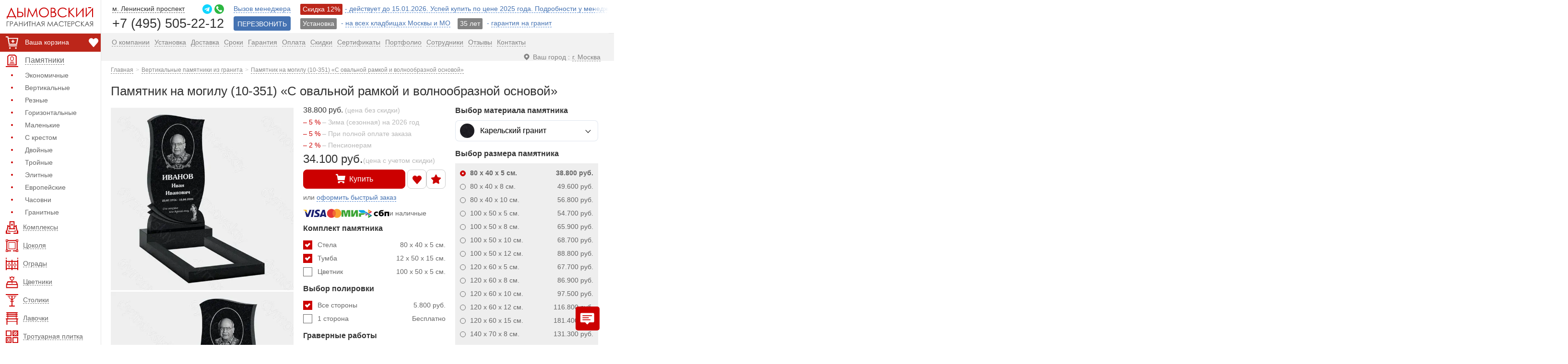

--- FILE ---
content_type: text/html; charset=UTF-8
request_url: https://dymovskiy.ru/pamyatnik-vertikalnyie/10-351/
body_size: 50025
content:
<!DOCTYPE html><html lang="ru"><head><meta name='robots' content='index, follow, max-image-preview:large, max-snippet:-1, max-video-preview:-1' /><title>Памятник на могилу (10-351) «С овальной рамкой и волнообразной основой» - купить, цена со скидкой 20%</title><meta name="description" content="Памятник (10-351) из карельского гранита всего за 38800 руб. Изготовление в течении 2-х недель. Высокое качество изготовления. Гарантия 50 лет." /><link rel="canonical" href="https://dymovskiy.ru/pamyatnik-vertikalnyie/10-351/" /><meta property="og:locale" content="ru_RU" /><meta property="og:type" content="article" /><meta property="og:title" content="Памятник на могилу (10-351) «С овальной рамкой и волнообразной основой» - купить, цена со скидкой 20%" /><meta property="og:description" content="Памятник (10-351) из карельского гранита всего за 38800 руб. Изготовление в течении 2-х недель. Высокое качество изготовления. Гарантия 50 лет." /><meta property="og:url" content="https://dymovskiy.ru/pamyatnik-vertikalnyie/10-351/" /><meta property="og:site_name" content="dymovskiy.ru" /><meta property="article:modified_time" content="2025-12-12T09:05:26+00:00" /> <style id='wp-img-auto-sizes-contain-inline-css' type='text/css'>img:is([sizes=auto i],[sizes^="auto," i]){contain-intrinsic-size:3000px 1500px}
/*# sourceURL=wp-img-auto-sizes-contain-inline-css */</style><meta http-equiv="Content-Type" content="text/html; charset=UTF-8"/><meta name="theme-color" content="#c00"/><link rel="icon" href="/favicon.ico" type="image/x-icon"><link rel="shortcut icon" href="/favicon.ico" type="image/x-icon"><link rel="icon" href="/favicon.svg" type="image/svg+xml"><meta name="viewport" content="width=device-width, initial-scale=1"><link rel='stylesheet' href='https://dymovskiy.ru/wp-content/cache/autoptimize/css/autoptimize_single_3c9c404c1bebafbee687183bd9a00e42.css?dym11238061' type='text/css' media='all'/><link rel="icon" type="image/png" sizes="16x16" href="/wp-content/themes/dym/img/favicon-16.png"><link rel="icon" type="image/png" sizes="32x32" href="/wp-content/themes/dym/img/favicon-32.png"> <script>window.conf_obj = {};</script> <script>window.conf_defmat = ["10-","11-","22-","20-","21-","15-","32-","33-","30-","55-"];</script><script>window.conf_defmatname = "\u041a\u0430\u0440\u0435\u043b\u044c\u0441\u043a\u0438\u0439 \u0433\u0440\u0430\u043d\u0438\u0442";</script> <script type="application/ld+json">{"@context": "https://schema.org",
 "@type": "Article",
 "mainEntityOfPage": {
 "@type": "WebPage",
 "@id": "https://dymovskiy.ru/pamyatnik-vertikalnyie/10-351/"
 },
 "headline": "Памятник на могилу (10-351) «С овальной рамкой и волнообразной основой»",
 "image": ["https://dymovskiy.ru/tov_300/10-102-1.jpg"]}</script> </head><body><div class="wrapper"><header class="header"><nav class="left-menu"><div class="left-menu-scrol"><div class="left-menu__content"> <a href="/" class="logo logo-svg" aria-label="Дымовский - гранитная мастерская"> <span class="logo-text"> <svg><use xlink:href="#svg-logo-text"></use></svg> </span> </a><div class="col-line col-line-sale col-line-sale--mobile"> <a href="/pamyatnik_ustanovka/" class="inline-block-link"> Установка - на всех кладбищах Москвы и МО </a> <a href="/pamyatnik_garantiya/" class="inline-block-link"> 35 лет - Гарантия на гранит и мрамор </a></div><ul class="left-menu-list filter-list"><li class="for-desctop menu-options-item"> <a href="/korzina/" class="cart-link cart-link--desctop"> <span class="fixed-bottom-icon carddder"> <svg> <use xlink:href="#svg-cart"></use> </svg> </span> <span class="cart-link__text"></span><span id="data-cart-price">Ваша корзина</span> </a><div class="menu-options-item__btns"> <a href="/izbrannoe/" class="fixed-bottom__link fixed-bottom__link--favour"> <span class="fixed-bottom-icon"> <svg><use xlink:href="#svg-heart-outline2"></use></svg> </span> </a></div></li><li class="parent open-menu-always left-menu-list--first for-mobile"><div class="catalog-menu__title"> <a href="/about/"> <span class="menu-icon red"> <svg> <use xlink:href="#svg-spravka"></use> </svg> </span> <span>О компании</span></a></div><ul><li><a href="/pamyatnik_ustanovka/"><span>Установка</span></a></li><li><a href="/dostavka/"><span>Доставка</span></a></li><li><a href="/sroki/"><span>Сроки</span></a></li><li><a href="/pamyatnik_garantiya/"><span>Гарантия</span></a></li><li><a href="/oplata/"><span>Оплата</span></a></li><li><a href="/pamyatnik_skidka/"><span>Скидки</span></a></li><li><a href="/contact/"><span>Контакты</span></a></li></ul></li><li class="parent open-menu"><div class="catalog-menu__title"> <a href="/"> <span class="menu-icon red"> <svg> <use xlink:href="#svg-pamyatniki"></use> </svg> </span> <span>Памятники</span></a> <span class="submenu-btn"></span></div><ul><li><a href="/pamyatnik_deshevyj/">Экономичные</a></li><li><a href="/pamyatnik-vertikalnyie/">Вертикальные</a></li><li><a href="/pamyatnik_reznoj/">Резные</a></li><li><a href="/pamyatniki-gorizontalnyie/">Горизонтальные</a></li><li><a href="/pamyatniki-malenkie/">Маленькие</a></li><li><a href="/pamyatnik_krest/">С крестом</a></li><li><a href="/pamyatnik_dvojnoj/">Двойные</a></li><li><a href="/pamyatnik_trojnoj/">Тройные</a></li><li><a href="/pamyatnik_elitnyj/">Элитные</a></li><li><a href="/evropejskie_pamyatniki/">Европейские</a></li><li><a href="/pamyatnik_chasovnya/">Часовни</a></li><li><a href="/pamyatniki-iz-granita/">Гранитные</a></li></ul></li><li><a href="/pamyatnik_kompleks/"><span class="menu-icon red"><svg><use xlink:href="#svg-kompleks"></use></svg></span><span>Комплексы</span></a></li><li><a href="/tsokol-na-mogilu/"><span class="menu-icon red"><svg><use xlink:href="#svg-cokol"></use></svg></span><span>Цоколя</span></a></li><li><a href="/ograda-na-mogilu/"><span class="menu-icon red"><svg><use xlink:href="#svg-ogradi"></use></svg></span><span>Ограды</span></a></li><li><a href="/tsvetnik-na-mogilu/"><span class="menu-icon red"><svg><use xlink:href="#svg-cvetniki"></use></svg></span><span>Цветники</span></a></li><li><a href="/stolik-na-mogilu/"><span class="menu-icon red"><svg><use xlink:href="#svg-stoliki"></use></svg></span><span>Столики</span></a></li><li><a href="/lavochka-na-mogilu/"><span class="menu-icon red"><svg><use xlink:href="#svg-lavochki"></use></svg></span><span>Лавочки</span></a></li><li><a href="/plitka_trotuarnaya/"><span class="menu-icon red"><svg><use xlink:href="#svg-plitka"></use></svg></span><span>Тротуарная плитка</span></a></li><li><a href="/plitka-na-mogilu/"><span class="menu-icon red"><svg><use xlink:href="#svg-granit-plitka"></use></svg></span><span>Гранитная плитка</span></a></li><li><a href="/vaza-na-mogilu/"><span class="menu-icon red"><svg><use xlink:href="#svg-vase"></use></svg></span><span>Вазы</span></a></li><li><a href="/pamyatnik_tablichka/"><span class="menu-icon red"><svg><use xlink:href="#svg-tablichki"></use></svg></span><span>Таблички</span></a></li><li><a href="/shheben-na-mogilu/"><span class="menu-icon red"><svg><use xlink:href="#svg-stone"></use></svg></span><span>Щебень</span></a></li><li><a href="/fotokeramika/"><span class="menu-icon red"><svg><use xlink:href="#svg-photo-ceramica"></use></svg></span><span>Фотокерамика</span></a></li><li><a href="/foto-na-stekle/"><span class="menu-icon red"><svg><use xlink:href="#svg-glass-photo"></use></svg></span><span>Фото на стекле</span></a></li><li><a href="/vstavka-na-pamyatnik-iz-granita/"><span class="menu-icon red"><svg><use xlink:href="#svg-granite-insert"></use></svg></span><span>Вставка из гранита</span></a></li><li><a href="/bukvy_bronza/"><span class="menu-icon red"><svg><use xlink:href="#svg-bronze-letters"></use></svg></span><span>Бронзовые буквы</span></a></li><li><a href="/lite-na-pamyatnik/"><span class="menu-icon red"><svg><use xlink:href="#svg-ukrasheniya"></use></svg></span><span>Декор из акрила</span></a></li><li><a href="/bronza-na-pamyatnik/"><span class="menu-icon red"><svg><use xlink:href="#svg-bronze-decor"></use></svg></span><span>Декор из бронзы</span></a></li><li><a href="/mogila_lampada/"><span class="menu-icon red"><svg><use xlink:href="#svg-lampada"></use></svg></span><span>Лампада</span></a></li><li><a href="/krest-na-pamyatnik/"><span class="menu-icon red"><svg><use xlink:href="#svg-krest"></use></svg></span><span>Кресты</span></a></li><li class="parent"><div class="catalog-menu__title"> <a href="/tovaryi-na-mogilu/"> <span class="menu-icon red"> <svg> <use xlink:href="#svg-tovaru"></use> </svg> </span> <span>Товары</span></a> <span class="submenu-btn"></span></div><ul><li><a href="/pamyatnik_ramka/">Рамка на памятник</a></li><li><a href="/plita_mogilnaya/">Могильные плиты</a></li><li><a href="/trava_mogila/">Трава на могилу</a></li><li><a href="/doska_memorialnaya/">Мемориальная доска</a></li><li><a href="/mogila_bordyur/">Бордюры</a></li><li><a href="/mogila_bruschatka/">Брусчатка на могилу</a></li><li><a href="/mogila_porebrik/">Поребрик</a></li><li><a href="/pamyatnik_podstavka/">Постамент</a></li><li><a href="/mogila_shar/">Шары</a></li><li><a href="/plita_nadgrobnaya/">Надгробные плиты</a></li><li><a href="/barelef_na_pamyatnik/">Барельеф</a></li><li><a href="/krest_granit/">Крест из гранита</a></li></ul></li><li class="parent"><div class="catalog-menu__title"> <a href="/uslugi_kladbishhe/"> <span class="menu-icon red"> <svg> <use xlink:href="#svg-uslugi"></use> </svg> </span> <span>Услуги</span></a> <span class="submenu-btn"></span></div><ul><ul><li><a href="/pamyatnik_3d/">3D-моделирование памятников</a></li><li><a href="/gravirovka-na-pamyatnikah/">Гравировка на памятниках</a></li><li><a href="/portret_pamyatnik/">Гравировка портрета</a></li><li><a href="/ruchnaya-gravirovka-na-pamyatnik/">Ручная гравировка портрета</a></li><li><a href="/czvetnoe-foto-na-pamyatnik/">Цветное фото на памятник</a></li><li><a href="/vosstanovlenie-portreta-na-pamyatnik/">Восстановление портрета</a></li><li><a href="/gravirovka_peskostrujnaya/">Пескоструйная гравировка</a></li><li><a href="/gravirovka_retush/">Ретушь портрета</a></li><li><a href="/zolotie_bukvi_pamyatnik/">Позолота букв</a></li><li><a href="/antidozhd-dlya-pamyatnikov/">Антидождь для памятников</a></li><li><a href="/mogila_blagoustrojstvo/">Благоустройство могилы</a></li><li><a href="/plitka_ustanovka/">Укладка плитки</a></li><li><a href="/uhod-za-mogiloj/">Уход за могилой</a></li><li><a href="/pamyatnik_demontazh/">Демонтаж памятников</a></li></ul></ul></li><li class="parent"><div class="catalog-menu__title"> <a href="/oformlenie-pamyatnikov/"> <span class="menu-icon red"> <svg> <use xlink:href="#svg-gravirovka"></use> </svg> </span> <span>Гравировка</span></a> <span class="submenu-btn"></span></div><ul><li><a href="/gravirovka-na-pamyatnikah/">Лицевая</a></li><li><a href="/kartinka-na-pamyatnik/">Обратная</a></li><li><a href="/shriftyi-na-pamyatnik/">Шрифты</a></li><li><a href="/angel-na-pamyatnik/">Ангел</a></li><li><a href="/vinetki-na-pamyatniki/">Виньетка</a></li><li><a href="/voennym-na-pamyatnik/">Военным</a></li><li><a href="/zhivotnyie-na-pamyatnik/">Животные</a></li><li><a href="/ikona-na-pamyatnikah/">Иконы</a></li><li><a href="/musulmanam-na-pamyatnik/">Ислам</a></li><li><a href="/odezhda-na-pamyatnik/">Одежда</a></li><li><a href="/priroda-na-pamyatnik/">Природа</a></li><li><a href="/ramka-na-pamyatnik/">Рамка</a></li><li><a href="/svecha-na-pamyatnik/">Свеча</a></li><li><a href="/svyatoy-na-pamyatnik/">Святые</a></li><li><a href="/hram-na-pamyatnik/">Храм</a></li><li><a href="/tsvetyi-na-pamyatnik/">Цветы</a></li></ul></li></ul><ul class="left-menu-list left-menu_last filter-list"><li class="parent"><div class="catalog-menu__title"> <a href="#"><span class="menu-icon blue"> <svg> <use xlink:href="#svg-info"></use> </svg> </span> <span>Информация</span></a> <span class="submenu-btn"></span></div><ul><li><a href="/events/">Новости</a></li><li><a href="/press/">Пресса о нас</a></li><li><a href="/sertifikatyi/">Сертификаты</a></li><li><a href="/pamyatnik_fotografiya/">Портфолио</a></li><li><a href="/otzyivyi-o-kompanii/">Отзывы</a></li><li><a href="/jepitafija_na_pamjatnik/">Эпитафии на памятник</a></li><li><a href="/pominalnye_dni/">Поминальные дни</a></li><li><a href="/granit_vid/">Виды гранита</a></li><li><a href="/kladbishe/">Кладбища Москвы</a></li><li><a href="/map/">Карта сайта</a></li><li><a href="/rabota-u-nas/">Вакансии</a></li><li><a href="/faq/">Вопрос - Ответ</a></li></ul></li><li class="parent"><div class="catalog-menu__title"> <a href="/pamyatnik_katalog/"> <span class="menu-icon blue"> <svg> <use xlink:href="#svg-katalog"></use> </svg> </span> <span>Каталог</span></a> <span class="submenu-btn"></span></div><ul><li><a href="/pamyatnik_angel/">Ангел</a></li><li><a href="/pamyatnik_arka/">Арка</a></li><li><a href="/pamyatnik-s-gitaroj/ ">Гитара</a></li><li><a href="/pamyatnik_cvetok/">Цветок</a></li><li><a href="/pamyatnik_svecha/">Свеча</a></li><li><a href="/pamyatnik_ptica/">Птица</a></li><li><a href="/pamyatnik-s-zhuravlem/">Журавли</a></li><li><a href="/pamyatnik_ptica/">Голубь и Лебедь</a></li><li><a href="/pamyatnik_bereza/">Дерево</a></li><li><a href="/pamyatnik_volna/">Волна</a></li><li><a href="/pamyatnik_kniga/">Книга</a></li><li><a href="/pamyatnik_krest/">Крест</a></li><li><a href="/pamyatnik_skorbyashhaya/">Скорбящая</a></li><li><a href="/pamyatnik_figurnyj/">Фигурные</a></li><li><a href="/pamyatnik_stela/">Стелы</a></li><li><a href="/pamyatnik_serdce/">Сердце</a></li><li><a href="/pamyatnik_plashenica/">Плащаница</a></li><li><a href="/pamyatnik_bust/">Бюст</a></li><li><a href="/pamyatnik_kupol/">Купол</a></li><li><a href="/pamyatnik_korka/">Корка</a></li><li><a href="/pamyatnik_uglovoj/">Угловой</a></li></ul></li><li class="search-for-mobile"><a href="/poisk/"><span class="menu-icon blue"><svg><use xlink:href="#svg-search-2"></use></svg></span><span>Поиск товаров</span></a></li><li class="choose-city for-mobile"> <a href="#choose-city" class="dropdown-title popup-content"> <span class="icon"><svg><use xlink:href="#svg-location"></use></svg></span> <span class="choose-city__title no-border">Ваш город : </span> <span class="dropdown-title__text">Москва</span> </a></li></ul></div></div></nav><div class="header-row-mobile sale-massage"> Скидка до 12%. Успей купить по цене 2025 года!</div><div class="container"><div class="row header-row"><div class="header-row-mobile"> <a href="#" class="mob-btn"> <span class="mob-btn-line"> <span></span> <span></span> <span></span> </span> <span class="mob-btn-text">Меню</span> </a><div class="mobile-logo"> <a href="/" class="logo logo-svg" aria-label="Главная страница — логотип компании"> <span class="logo-text"> <svg> <use xlink:href="#svg-logo-text"></use> </svg> </span> </a></div><div class="header-contact"><div class="col-line"> <a href="https://dymovskiy.ru/contact/" aria-label="Страница контактов"> <span class="col-line-icon red"> <svg> <use xlink:href="#svg-contact"></use> </svg> </span> </a></div><div class="col-line relative"> <a href="#text-popup" class="popup-content" aria-label="Форма для вызова менеджера"> <span class="col-line-icon red"> <svg> <use xlink:href="#svg-manager-outline"></use> </svg> </span> </a><div class="warn-message" style="display: none"> <span>Вызов менеджера<br> для оформления заказа. Бесплатно!</span></div></div> <a href="tel:+74955052212" class="phone">+7 (495) 505-22-12</a></div></div><div class="large"><div class="phone-block"><div class="col-inline-block"><div class="col-line col-line--flex"> <a href="/contact/" > <span>м. Ленинский проспект</span> </a><ul class="messengers"><li><a href="tg://resolve?domain=DYMOVSKIY_bot" rel="nofollow noopener noreferrer"> <span class="messengers-icon"> <svg> <use xlink:href="#icon-telegram"></use> </svg> </span> </a></li><li><a href="https://wa.me/79255052212" target="_blank" rel="nofollow noopener noreferrer"> <span class="messengers-icon"> <svg> <use xlink:href="#icon-whatsapp"></use> </svg> </span> </a></li></ul></div><div class="col-line"><a href="tel:+74955052212" class="phone">+7 (495) 505-22-12</a></div></div></div><div class="col-inline-block col-inline-block--flex"><div><div class="col-line relative"> <a href="#text-popup" class="popup-content"> <span>Вызов менеджера</span></a><div class="warn-message" style="display: none"> <span>Для оформления заказа.<br/>Бесплатно !</span></div></div><div class="col-line"><a href="#text-popup-1" class="btn popup-content btn-call">ПЕРЕЗВОНИТЬ</a></div></div></div></div><div class="col serch-block"><div class="col-inline-block"><div class="col-line"><div class="col-line col-line-sale"><div class="inline-block"> <a href="/pamyatnik_skidka/" class="inline-block-link"> <span class="btn btn-danger label btn-red">Скидка 12% </span><span>- действует до 15.01.2026. Успей купить по цене 2025 года. Подробности у менеджера!</span> </a></div></div></div><div class="col-line"><div class="col-line col-line-sale"><div class="inline-block"> <a href="/pamyatnik_ustanovka/" class="inline-block-link"> <span class="btn btn-danger label">Установка</span> - <span>на всех кладбищах Москвы и МО</span> </a></div><div class="inline-block"> <a href="/pamyatnik_garantiya/" class="inline-block-link"> <span class="btn btn-danger label">35 лет</span> - <span>гарантия на гранит</span> </a></div></div></div></div></div></div><nav class="main-menu row"><ul class="pull-right list-inline"><li class="for-desctop choose-city"> <a href="#choose-city" class="dropdown-title popup-content"> <span class="icon"><svg><use xlink:href="#svg-location"></use></svg></span> <span class="choose-city__title no-border">Ваш город : </span> <span class="dropdown-title__text">Москва</span> </a></li><li><a href="/about/"><span>О компании</span></a></li><li><a href="/pamyatnik_ustanovka/"><span>Установка</span></a></li><li><a href="/dostavka/"><span>Доставка</span></a></li><li><a href="/sroki/"><span>Сроки</span></a></li><li><a href="/pamyatnik_garantiya/"><span>Гарантия</span></a></li><li><a href="/oplata/"><span>Оплата</span></a></li><li class="hidden-link-three"><a href="/pamyatnik_skidka/"><span>Скидки</span></a></li><li class="hidden-link-first"><a href="/sertifikatyi/"><span>Сертификаты</span></a></li><li class="hidden-link-two"><a href="/pamyatnik_fotografiya/"><span>Портфолио</span></a></li><li><a href="/sotrudnik/"><span>Сотрудники</span></a></li><li><a href="/otzyivyi-o-kompanii/"><span>Отзывы</span></a></li><li><a href="/contact/"><span>Контакты</span></a></li></ul></nav></div><nav class="fixed-menu"><div class="fixed-menu__wrapper"> <a href="/" class="fixed-menu__item" rel="noopener"> <span class="fixed-menu__item__icon"> <svg> <use xlink:href="#svg-main-page"></use> </svg> </span> <span class="fixed-menu__item__title">Главная</span> </a> <a href="#" class="fixed-menu__item mob-btn" rel="noopener"> <span class="fixed-menu__item__icon"> <svg class="icon-menu"> <use xlink:href="#svg-menu"></use> </svg> <span class="mob-btn-line"> <span></span> <span></span> <span></span> </span> </span> <span class="fixed-menu__item__title">Меню</span> </a> <a href="/korzina/" class="fixed-menu__item" rel="noopener"> <span class="fixed-menu__item__icon"> <svg> <use xlink:href="#svg-cart"></use> </svg> <span class="cart-counter">0</span> </span> <span class="fixed-menu__item__title">Корзина</span> </a> <a href="/izbrannoe/" class="fixed-menu__item" rel="noopener"> <span class="fixed-menu__item__icon"> <svg> <use xlink:href="#svg-favour-in-menu"></use> </svg> </span> <span class="fixed-menu__item__title">Избранное</span> </a> <a href="#" class="fixed-menu__item fixed-menu__item--message js--social-group" rel="noopener"> <span class="fixed-menu__item__icon"> <svg class="icon-message"> <use xlink:href="#icon-message-2"></use> </svg> </span> <span class="fixed-menu__item__title">Написать</span> </a></div></nav></header><main class="content"><div class="container"><div class="breadcrumb" itemscope itemtype="https://schema.org/BreadcrumbList"> <span itemprop="itemListElement" itemscope itemtype="https://schema.org/ListItem"><a itemprop="item" title="Перейти на главную страницу" href="https://dymovskiy.ru"><span itemprop="name">Главная</span></a><meta itemprop="position" content="1"></span><span itemprop="itemListElement" itemscope itemtype="https://schema.org/ListItem"><a itemprop="item" title="Вертикальные памятники из гранита." href="https://dymovskiy.ru/pamyatnik-vertikalnyie/"><span itemprop="name">Вертикальные памятники из гранита</span></a><meta itemprop="position" content="2"></span><span itemprop="itemListElement" itemscope itemtype="https://schema.org/ListItem"><a itemprop="item" title="Памятник на могилу (10-351) «С овальной рамкой и волнообразной основой»." href="https://dymovskiy.ru/pamyatnik-vertikalnyie/10-351/"><span itemprop="name">Памятник на могилу (10-351) «С овальной рамкой и волнообразной основой»</span></a><meta itemprop="position" content="3"></span></div><h1 class="page-title">Памятник на могилу (10-351) «С овальной рамкой и волнообразной основой»</h1> <script>window.conf_obj = {"table_data":[[80,40,5,12,50,15,21100,100,50,5,7100,7700,10700,81,112,0],[80,40,8,15,50,20,31400,100,50,8,10400,9400,12400,130,180,0],[80,40,10,15,50,20,38300,100,50,8,10400,10000,13000,150,200,0],[100,50,5,12,60,15,32600,100,60,5,7700,8900,11900,115,140,0],[100,50,8,15,60,20,43300,100,60,8,11400,11200,14200,183,235,0],[100,50,10,15,60,20,45800,100,60,8,11400,12200,15200,214,266,0],[100,50,12,20,60,20,65600,100,60,10,18600,13900,16900,264,345,0],[120,60,5,12,70,15,41100,100,70,5,8300,10200,13200,155,181,0],[120,60,8,15,70,20,59900,100,70,8,12300,13400,16400,248,302,0],[120,60,10,15,70,20,70200,100,70,8,12300,14900,21700,293,347,0],[120,60,12,20,70,20,89200,100,70,10,20100,17100,23900,358,442,0],[120,60,15,20,70,30,153300,100,70,10,20100,25400,31400,469,553,0],[140,70,8,15,80,20,99900,100,80,8,13200,15900,22600,322,378,0],[140,70,10,15,80,20,115200,100,80,8,13200,20200,24700,382,438,0],[140,70,12,20,80,20,149400,100,80,10,21300,23100,27600,468,555,0],[140,70,15,20,80,30,198000,100,80,10,21300,30100,36100,608,695,0],[160,80,10,15,90,20,161700,100,90,8,13800,23700,28200,484,542,0],[160,80,12,20,90,20,198000,100,90,10,22800,29600,35600,592,682,0],[160,80,15,20,90,30,248600,100,90,10,22800,35500,41500,767,857,0]],"type":"full","post_id":65083,"price":38800,"discounts":[{"discount":5,"name":"\u0417\u0438\u043c\u0430 (\u0441\u0435\u0437\u043e\u043d\u043d\u0430\u044f) \u043d\u0430 2026 \u0433\u043e\u0434"},{"discount":5,"name":"\u041f\u0440\u0438 \u043f\u043e\u043b\u043d\u043e\u0439 \u043e\u043f\u043b\u0430\u0442\u0435 \u0437\u0430\u043a\u0430\u0437\u0430"},{"discount":2,"name":"\u041f\u0435\u043d\u0441\u0438\u043e\u043d\u0435\u0440\u0430\u043c"}],"discounts_summ":12,"items":{"80x40x5":{"stela_h":80,"stela_w":40,"stela_l":5,"tumba_h":12,"tumba_w":50,"tumba_l":15,"table_price":21100,"cvet_h":100,"cvet_w":50,"cvet_l":5,"cvet_price":7100,"install_stand":7700,"install_stand_cvet":9200,"install_vip":10700,"heft":81,"heft_full":112,"additions":0,"active":1,"price":38800,"stela_str":"80 x 40 x 5","tumba_str":"12 x 50 x 15","cvet_str":"100 x 50 x 5","complect_h":92,"key":"80x40x5","install_beton":3000},"80x40x8":{"stela_h":80,"stela_w":40,"stela_l":8,"tumba_h":15,"tumba_w":50,"tumba_l":20,"table_price":31400,"cvet_h":100,"cvet_w":50,"cvet_l":8,"cvet_price":10400,"install_stand":9400,"install_stand_cvet":10900,"install_vip":12400,"heft":130,"heft_full":180,"additions":0,"active":0,"price":49600,"stela_str":"80 x 40 x 8","tumba_str":"15 x 50 x 20","cvet_str":"100 x 50 x 8","complect_h":95,"key":"80x40x8","install_beton":3000},"80x40x10":{"stela_h":80,"stela_w":40,"stela_l":10,"tumba_h":15,"tumba_w":50,"tumba_l":20,"table_price":38300,"cvet_h":100,"cvet_w":50,"cvet_l":8,"cvet_price":10400,"install_stand":10000,"install_stand_cvet":11500,"install_vip":13000,"heft":150,"heft_full":200,"additions":0,"active":0,"price":56800,"stela_str":"80 x 40 x 10","tumba_str":"15 x 50 x 20","cvet_str":"100 x 50 x 8","complect_h":95,"key":"80x40x10","install_beton":3000},"100x50x5":{"stela_h":100,"stela_w":50,"stela_l":5,"tumba_h":12,"tumba_w":60,"tumba_l":15,"table_price":32600,"cvet_h":100,"cvet_w":60,"cvet_l":5,"cvet_price":7700,"install_stand":8900,"install_stand_cvet":10400,"install_vip":11900,"heft":115,"heft_full":140,"additions":0,"active":0,"price":54700,"stela_str":"100 x 50 x 5","tumba_str":"12 x 60 x 15","cvet_str":"100 x 60 x 5","complect_h":112,"key":"100x50x5","install_beton":3000},"100x50x8":{"stela_h":100,"stela_w":50,"stela_l":8,"tumba_h":15,"tumba_w":60,"tumba_l":20,"table_price":43300,"cvet_h":100,"cvet_w":60,"cvet_l":8,"cvet_price":11400,"install_stand":11200,"install_stand_cvet":12700,"install_vip":14200,"heft":183,"heft_full":235,"additions":0,"active":0,"price":65900,"stela_str":"100 x 50 x 8","tumba_str":"15 x 60 x 20","cvet_str":"100 x 60 x 8","complect_h":115,"key":"100x50x8","install_beton":3000},"100x50x10":{"stela_h":100,"stela_w":50,"stela_l":10,"tumba_h":15,"tumba_w":60,"tumba_l":20,"table_price":45800,"cvet_h":100,"cvet_w":60,"cvet_l":8,"cvet_price":11400,"install_stand":12200,"install_stand_cvet":13700,"install_vip":15200,"heft":214,"heft_full":266,"additions":0,"active":0,"price":68700,"stela_str":"100 x 50 x 10","tumba_str":"15 x 60 x 20","cvet_str":"100 x 60 x 8","complect_h":115,"key":"100x50x10","install_beton":3000},"100x50x12":{"stela_h":100,"stela_w":50,"stela_l":12,"tumba_h":20,"tumba_w":60,"tumba_l":20,"table_price":65600,"cvet_h":100,"cvet_w":60,"cvet_l":10,"cvet_price":18600,"install_stand":13900,"install_stand_cvet":15400,"install_vip":16900,"heft":264,"heft_full":345,"additions":0,"active":0,"price":88800,"stela_str":"100 x 50 x 12","tumba_str":"20 x 60 x 20","cvet_str":"100 x 60 x 10","complect_h":120,"key":"100x50x12","install_beton":3000},"120x60x5":{"stela_h":120,"stela_w":60,"stela_l":5,"tumba_h":12,"tumba_w":70,"tumba_l":15,"table_price":41100,"cvet_h":100,"cvet_w":70,"cvet_l":5,"cvet_price":8300,"install_stand":10200,"install_stand_cvet":11700,"install_vip":13200,"heft":155,"heft_full":181,"additions":0,"active":0,"price":67700,"stela_str":"120 x 60 x 5","tumba_str":"12 x 70 x 15","cvet_str":"100 x 70 x 5","complect_h":132,"key":"120x60x5","install_beton":3000},"120x60x8":{"stela_h":120,"stela_w":60,"stela_l":8,"tumba_h":15,"tumba_w":70,"tumba_l":20,"table_price":59900,"cvet_h":100,"cvet_w":70,"cvet_l":8,"cvet_price":12300,"install_stand":13400,"install_stand_cvet":14900,"install_vip":16400,"heft":248,"heft_full":302,"additions":0,"active":0,"price":86900,"stela_str":"120 x 60 x 8","tumba_str":"15 x 70 x 20","cvet_str":"100 x 70 x 8","complect_h":135,"key":"120x60x8","install_beton":3000},"120x60x10":{"stela_h":120,"stela_w":60,"stela_l":10,"tumba_h":15,"tumba_w":70,"tumba_l":20,"table_price":70200,"cvet_h":100,"cvet_w":70,"cvet_l":8,"cvet_price":12300,"install_stand":14900,"install_stand_cvet":16400,"install_vip":21700,"heft":293,"heft_full":347,"additions":0,"active":0,"price":97500,"stela_str":"120 x 60 x 10","tumba_str":"15 x 70 x 20","cvet_str":"100 x 70 x 8","complect_h":135,"key":"120x60x10","install_beton":6800},"120x60x12":{"stela_h":120,"stela_w":60,"stela_l":12,"tumba_h":20,"tumba_w":70,"tumba_l":20,"table_price":89200,"cvet_h":100,"cvet_w":70,"cvet_l":10,"cvet_price":20100,"install_stand":17100,"install_stand_cvet":18600,"install_vip":23900,"heft":358,"heft_full":442,"additions":0,"active":0,"price":116800,"stela_str":"120 x 60 x 12","tumba_str":"20 x 70 x 20","cvet_str":"100 x 70 x 10","complect_h":140,"key":"120x60x12","install_beton":6800},"120x60x15":{"stela_h":120,"stela_w":60,"stela_l":15,"tumba_h":20,"tumba_w":70,"tumba_l":30,"table_price":153300,"cvet_h":100,"cvet_w":70,"cvet_l":10,"cvet_price":20100,"install_stand":25400,"install_stand_cvet":26900,"install_vip":31400,"heft":469,"heft_full":553,"additions":0,"active":0,"price":181400,"stela_str":"120 x 60 x 15","tumba_str":"20 x 70 x 30","cvet_str":"100 x 70 x 10","complect_h":140,"key":"120x60x15","install_beton":6000},"140x70x8":{"stela_h":140,"stela_w":70,"stela_l":8,"tumba_h":15,"tumba_w":80,"tumba_l":20,"table_price":99900,"cvet_h":100,"cvet_w":80,"cvet_l":8,"cvet_price":13200,"install_stand":15900,"install_stand_cvet":17400,"install_vip":22600,"heft":322,"heft_full":378,"additions":0,"active":0,"price":131300,"stela_str":"140 x 70 x 8","tumba_str":"15 x 80 x 20","cvet_str":"100 x 80 x 8","complect_h":155,"key":"140x70x8","install_beton":6700},"140x70x10":{"stela_h":140,"stela_w":70,"stela_l":10,"tumba_h":15,"tumba_w":80,"tumba_l":20,"table_price":115200,"cvet_h":100,"cvet_w":80,"cvet_l":8,"cvet_price":13200,"install_stand":20200,"install_stand_cvet":21700,"install_vip":24700,"heft":382,"heft_full":438,"additions":0,"active":0,"price":146900,"stela_str":"140 x 70 x 10","tumba_str":"15 x 80 x 20","cvet_str":"100 x 80 x 8","complect_h":155,"key":"140x70x10","install_beton":4500},"140x70x12":{"stela_h":140,"stela_w":70,"stela_l":12,"tumba_h":20,"tumba_w":80,"tumba_l":20,"table_price":149400,"cvet_h":100,"cvet_w":80,"cvet_l":10,"cvet_price":21300,"install_stand":23100,"install_stand_cvet":24600,"install_vip":27600,"heft":468,"heft_full":555,"additions":0,"active":0,"price":181400,"stela_str":"140 x 70 x 12","tumba_str":"20 x 80 x 20","cvet_str":"100 x 80 x 10","complect_h":160,"key":"140x70x12","install_beton":4500},"140x70x15":{"stela_h":140,"stela_w":70,"stela_l":15,"tumba_h":20,"tumba_w":80,"tumba_l":30,"table_price":198000,"cvet_h":100,"cvet_w":80,"cvet_l":10,"cvet_price":21300,"install_stand":30100,"install_stand_cvet":31600,"install_vip":36100,"heft":608,"heft_full":695,"additions":0,"active":0,"price":230500,"stela_str":"140 x 70 x 15","tumba_str":"20 x 80 x 30","cvet_str":"100 x 80 x 10","complect_h":160,"key":"140x70x15","install_beton":6000},"160x80x10":{"stela_h":160,"stela_w":80,"stela_l":10,"tumba_h":15,"tumba_w":90,"tumba_l":20,"table_price":161700,"cvet_h":100,"cvet_w":90,"cvet_l":8,"cvet_price":13800,"install_stand":23700,"install_stand_cvet":25200,"install_vip":28200,"heft":484,"heft_full":542,"additions":0,"active":0,"price":197900,"stela_str":"160 x 80 x 10","tumba_str":"15 x 90 x 20","cvet_str":"100 x 90 x 8","complect_h":175,"key":"160x80x10","install_beton":4500},"160x80x12":{"stela_h":160,"stela_w":80,"stela_l":12,"tumba_h":20,"tumba_w":90,"tumba_l":20,"table_price":198000,"cvet_h":100,"cvet_w":90,"cvet_l":10,"cvet_price":22800,"install_stand":29600,"install_stand_cvet":31100,"install_vip":35600,"heft":592,"heft_full":682,"additions":0,"active":0,"price":234500,"stela_str":"160 x 80 x 12","tumba_str":"20 x 90 x 20","cvet_str":"100 x 90 x 10","complect_h":180,"key":"160x80x12","install_beton":6000},"160x80x15":{"stela_h":160,"stela_w":80,"stela_l":15,"tumba_h":20,"tumba_w":90,"tumba_l":30,"table_price":248600,"cvet_h":100,"cvet_w":90,"cvet_l":10,"cvet_price":22800,"install_stand":35500,"install_stand_cvet":37000,"install_vip":41500,"heft":767,"heft_full":857,"additions":0,"active":0,"price":285500,"stela_str":"160 x 80 x 15","tumba_str":"20 x 90 x 30","cvet_str":"100 x 90 x 10","complect_h":180,"key":"160x80x15","install_beton":6000}}};</script> <div class="product-image"><div class="popup-gallery"> <a href="/tov_600/10-351-1.jpg"> <picture> <source type="image/webp" srcset="/webp/tov_600/10-351-1.webp"> <img loading="lazy" decoding="async" src="/tov_600/10-351-1.jpg" alt="Памятник на могилу (10-351) «С овальной рамкой и волнообразной основой»" width="600" height="600"> </picture> </a> <a href="/tov_600/10-351-2.jpg"> <picture> <source type="image/webp" srcset="/webp/tov_600/10-351-2.webp"> <img loading="lazy" decoding="async" src="/tov_600/10-351-2.jpg" alt="Памятник на могилу (10-351) «С овальной рамкой и волнообразной основой»" width="600" height="600"> </picture> </a></div><div class="discount-block"> <a href="#found-cheaper" class="discount-block__btn popup-content"> <span class="icon"><svg><use xlink:href="#icon-voucher"></use></svg></span> <span>Нашли дешевле? Сделаем скидку<span class="no-border"> от цены конкурента</span>!</span> </a></div><div class="reviews-company-wrapper reviews-company-wrapper--desctop"><div class="title">Отзывы о компании</div><a href="https://yandex.ru/maps/org/dymovskiy_granitnaya_masterskaya/86219000217/reviews/" rel="nofollow noopener noreferrer" target="_blank" class="reviews-company-wrapper__link reviews-company-wrapper__link--yandex"><span class="yandex-reviews__icon"><svg class="icon-yandex-map"><use xlink:href="#icon-yandex"></use></svg><div class="rating-group"><label><svg><use xlink:href="#icon-stars"></use></svg></label><label><svg><use xlink:href="#icon-stars"></use></svg></label><label><svg><use xlink:href="#icon-stars"></use></svg></label><label><svg><use xlink:href="#icon-stars"></use></svg></label><label><svg><use xlink:href="#icon-stars"></use></svg></label></div></span><span class="yandex-reviews__text link-dashed">Рейтинг 5.0 по 184 отзывам.</span></a><a href="https://maps.app.goo.gl/h9PDuZNy2gUF9de88" class="reviews-company-wrapper__link reviews-company-wrapper__link--google" rel="nofollow noopener noreferrer" target="_blank"><span class="yandex-reviews__icon"><svg class="icon-google-market"><use xlink:href="#icon-google"></use></svg><div class="rating-group"><label><svg><use xlink:href="#icon-stars"></use></svg></label><label><svg><use xlink:href="#icon-stars"></use></svg></label><label><svg><use xlink:href="#icon-stars"></use></svg></label><label><svg><use xlink:href="#icon-stars"></use></svg></label><label><svg><use xlink:href="#icon-stars"></use></svg></label></div></span><span class="yandex-reviews__text link-dashed">Рейтинг 4.8 по 65 отзывам.</span></a></div></div><div class="product-param clearfix"><div class="product-param-column"><div class="mas-block mas-first"><div class="line"><span id="complect-price" class="price_old">38800 руб.</span> <span class="line-label">(цена без скидки)</span></div><div class="line-list"><div class="line"><span class="danger">– 5 %</span> <span class="line-label">– Зима (сезонная) на 2026 год</span></div><div class="line"><span class="danger">– 5 %</span> <span class="line-label">– При полной оплате заказа</span></div><div class="line"><span class="danger">– 2 %</span> <span class="line-label">– Пенсионерам</span></div><div class="price-wrapper"><div class="price"><span id="complect-price-result">34100 руб.</span> <span class="price-span">(за комплект)</span></div> <span class="price-wrapper__description">(цена с учетом скидки)</span></div></div><div class="btn-line"> <a href="#" id="buy_product" class="btn btn-danger btn-buy-product"> <span class="btn-icon"> <svg> <use xlink:href="#svg-cart-filled"></use> </svg> </span> Купить </a> <a href="#" class="btn btn-default btn-empty empty-star add-to-my-favorites" data-id="65083"> <span class="btn-icon" style="margin-right: 0"> <svg> <use xlink:href="#svg-heart-outline2"></use> </svg> </span> </a><div class="dropdown-wrapper"><div class="dropdown dropdown--select dropdown-sort"> <span class="dropdown-title"> <span class="icon red"> <svg> <use xlink:href="#icon-stars"></use> </svg> </span> </span><div class="dropdown-list"><div class="dropdown-menu disabled"><a href="#"><span>Рейтнг : 4.50 (28)</span></a></div><div class="dropdown-menu"><a href="#"><span>Моя оценка &#8212; 1</span></a></div><div class="dropdown-menu"><a href="#"><span>Моя оценка &#8212; 2</span></a></div><div class="dropdown-menu"><a href="#"><span>Моя оценка &#8212; 3</span></a></div><div class="dropdown-menu"><a href="#"><span>Моя оценка &#8212; 4</span></a></div><div class="dropdown-menu"><a href="#"><span>Моя оценка &#8212; 5</span></a></div></div></div></div></div><div class="mas-line-last"> или <a href="#fast-order-popup" class="popup-content"><span>оформить быстрый заказ</span></a></div><div class="payment-systems"> <a href="/oplata/"></a> <span class="payment-systems__icon payment-systems__icon--visa"><svg><use xlink:href="#icon-visa-color"></use></svg></span> <span class="payment-systems__icon payment-systems__icon--mastercard"><svg><use xlink:href="#icon-mastercard"></use></svg></span> <span class="payment-systems__icon payment-systems__icon--mir"><svg><use xlink:href="#icon-mir"></use></svg></span> <span class="payment-systems__icon payment-systems__icon--sbp"><svg><use xlink:href="#icon-sbp-color"></use></svg></span> <span class="payment-systems__text">и наличные</span></div></div><div class="mas-block complekt-block" data-group="Комплект памятника"><div class="title">Комплект памятника</div><div id="complect-stela" class="form-group attr attr-complect attr-dynamic" data-name="Стела" data-key="stela"> <input type="checkbox" class="checkbox disabled" checked="checked" id="checkbox" disabled /> <label for="checkbox"><span class="pull-right attr-dynamic-name">80 х 40 х 5 см.</span>Стела</label></div><div id="complect-tumba" class="form-group attr attr-complect attr-dynamic" data-name="Тумба" data-key="tumba"> <input type="checkbox" class="checkbox disabled" checked="checked" id="checkbox1" disabled /> <label for="checkbox1"><span class="pull-right attr-dynamic-name">12 х 50 х 15 см.</span>Тумба</label></div><div id="complect-cvet" class="form-group attr attr-complect attr-dynamic complect-cvet" data-name="Цветник" data-key="cvet"> <input type="checkbox" class="checkbox" id="checkbox2" /> <label for="checkbox2"><span class="pull-right attr-dynamic-name">100 х 50 х 5 см.</span>Цветник</label></div></div><div class="mas-block"><div class="title">Выбор полировки</div><div class="form-group attr attr-checkbox" data-key="pol_full" data-price="0"> <input type="radio" class="checkbox pol_full" id="pol_full_19" name="polishing" data-name="Полировка все стороны" value="0" checked><label for="pol_full_19" class="pol_full"><span class="pull-right">2 000 руб.</span>Все стороны</label></div><div class="form-group attr attr-checkbox" data-key="pol_one" data-price="0"> <input type="radio" class="checkbox pol_one" id="pol_one_19" name="polishing" value="0" data-name="Полировка 1 сторона"><label for="pol_one_19" class="pol_one"><span class="pull-right">Бесплатно</span>1 сторона</label></div></div><div class="mas-block" data-group="Граверные работы"><div class="title">Граверные работы</div><div class="form-group form-group--row attr attr-checkbox" data-price="3000" data-name="ФИО и даты (Гравировка)"><div class="form-group--row__left"> <input type="checkbox" class="checkbox" id="checkbox_8050" /> <label for="checkbox_8050"> ФИО и даты (Гравировка) </label></div><div class="dropdown-wrapper"><div class="dropdown dropdown--select dropdown--short dropdown--small"> <span class="dropdown-title">1</span><div class="dropdown-list"><div class="dropdown-menu"><a href="#"><span>1</span> шт.</a></div><div class="dropdown-menu"><a href="#"><span>2</span> шт.</a></div><div class="dropdown-menu"><a href="#"><span>3</span> шт.</a></div><div class="dropdown-menu"><a href="#"><span>4</span> шт.</a></div><div class="dropdown-menu"><a href="#"><span>5</span> шт.</a></div><div class="dropdown-menu"><a href="#"><span>6</span> шт.</a></div><div class="dropdown-menu"><a href="#"><span>7</span> шт.</a></div><div class="dropdown-menu"><a href="#"><span>8</span> шт.</a></div><div class="dropdown-menu"><a href="#"><span>9</span> шт.</a></div><div class="dropdown-menu"><a href="#"><span>10</span> шт.</a></div></div></div></div><div class="form-group--row__right"> <span class="form-group__price">3.000 руб.</span></div> <input type="hidden" class="number required-number attr-count" value="1" size="1"></div><div class="form-group form-group--row attr attr-checkbox" data-price="4500" data-name="ФИО и даты (Пескоструй)"><div class="form-group--row__left"> <input type="checkbox" class="checkbox" id="checkbox_385" /> <label for="checkbox_385"> ФИО и даты (Пескоструй) </label></div><div class="dropdown-wrapper"><div class="dropdown dropdown--select dropdown--short dropdown--small"> <span class="dropdown-title">1</span><div class="dropdown-list"><div class="dropdown-menu"><a href="#"><span>1</span> шт.</a></div><div class="dropdown-menu"><a href="#"><span>2</span> шт.</a></div><div class="dropdown-menu"><a href="#"><span>3</span> шт.</a></div><div class="dropdown-menu"><a href="#"><span>4</span> шт.</a></div><div class="dropdown-menu"><a href="#"><span>5</span> шт.</a></div><div class="dropdown-menu"><a href="#"><span>6</span> шт.</a></div><div class="dropdown-menu"><a href="#"><span>7</span> шт.</a></div><div class="dropdown-menu"><a href="#"><span>8</span> шт.</a></div><div class="dropdown-menu"><a href="#"><span>9</span> шт.</a></div><div class="dropdown-menu"><a href="#"><span>10</span> шт.</a></div></div></div></div><div class="form-group--row__right"> <span class="form-group__price">4.500 руб.</span></div> <input type="hidden" class="number required-number attr-count" value="1" size="1"></div><div class="form-group form-group--row attr attr-checkbox" data-price="9000" data-name="ФИО и даты (Скарпель)"><div class="form-group--row__left"> <input type="checkbox" class="checkbox" id="checkbox_7143" /> <label for="checkbox_7143"> ФИО и даты (Скарпель) </label></div><div class="dropdown-wrapper"><div class="dropdown dropdown--select dropdown--short dropdown--small"> <span class="dropdown-title">1</span><div class="dropdown-list"><div class="dropdown-menu"><a href="#"><span>1</span> шт.</a></div><div class="dropdown-menu"><a href="#"><span>2</span> шт.</a></div><div class="dropdown-menu"><a href="#"><span>3</span> шт.</a></div><div class="dropdown-menu"><a href="#"><span>4</span> шт.</a></div><div class="dropdown-menu"><a href="#"><span>5</span> шт.</a></div><div class="dropdown-menu"><a href="#"><span>6</span> шт.</a></div><div class="dropdown-menu"><a href="#"><span>7</span> шт.</a></div><div class="dropdown-menu"><a href="#"><span>8</span> шт.</a></div><div class="dropdown-menu"><a href="#"><span>9</span> шт.</a></div><div class="dropdown-menu"><a href="#"><span>10</span> шт.</a></div></div></div></div><div class="form-group--row__right"> <span class="form-group__price">9.000 руб.</span></div> <input type="hidden" class="number required-number attr-count" value="1" size="1"></div><div class="form-group form-group--row attr attr-checkbox" data-price="4500" data-name="Портрет (Гравировка)"><div class="form-group--row__left"> <input type="checkbox" class="checkbox" id="checkbox_5105" /> <label for="checkbox_5105"> Портрет (Гравировка) </label></div><div class="dropdown-wrapper"><div class="dropdown dropdown--select dropdown--short dropdown--small"> <span class="dropdown-title">1</span><div class="dropdown-list"><div class="dropdown-menu"><a href="#"><span>1</span> шт.</a></div><div class="dropdown-menu"><a href="#"><span>2</span> шт.</a></div><div class="dropdown-menu"><a href="#"><span>3</span> шт.</a></div><div class="dropdown-menu"><a href="#"><span>4</span> шт.</a></div><div class="dropdown-menu"><a href="#"><span>5</span> шт.</a></div><div class="dropdown-menu"><a href="#"><span>6</span> шт.</a></div><div class="dropdown-menu"><a href="#"><span>7</span> шт.</a></div><div class="dropdown-menu"><a href="#"><span>8</span> шт.</a></div><div class="dropdown-menu"><a href="#"><span>9</span> шт.</a></div><div class="dropdown-menu"><a href="#"><span>10</span> шт.</a></div></div></div></div><div class="form-group--row__right"> <span class="form-group__price">4.500 руб.</span></div> <input type="hidden" class="number required-number attr-count" value="1" size="1"></div><div class="form-group form-group--row attr attr-checkbox" data-price="10000" data-name="Портрет (Ручной)"><div class="form-group--row__left"> <input type="checkbox" class="checkbox" id="checkbox_4489" /> <label for="checkbox_4489"> Портрет (Ручной) </label></div><div class="dropdown-wrapper"><div class="dropdown dropdown--select dropdown--short dropdown--small"> <span class="dropdown-title">1</span><div class="dropdown-list"><div class="dropdown-menu"><a href="#"><span>1</span> шт.</a></div><div class="dropdown-menu"><a href="#"><span>2</span> шт.</a></div><div class="dropdown-menu"><a href="#"><span>3</span> шт.</a></div><div class="dropdown-menu"><a href="#"><span>4</span> шт.</a></div><div class="dropdown-menu"><a href="#"><span>5</span> шт.</a></div><div class="dropdown-menu"><a href="#"><span>6</span> шт.</a></div><div class="dropdown-menu"><a href="#"><span>7</span> шт.</a></div><div class="dropdown-menu"><a href="#"><span>8</span> шт.</a></div><div class="dropdown-menu"><a href="#"><span>9</span> шт.</a></div><div class="dropdown-menu"><a href="#"><span>10</span> шт.</a></div></div></div></div><div class="form-group--row__right"> <span class="form-group__price">10.000 руб.</span></div> <input type="hidden" class="number required-number attr-count" value="1" size="1"></div><div class="form-group form-group--row attr attr-checkbox" data-price="4600" data-name="Фотокерамика"><div class="form-group--row__left"> <input type="checkbox" class="checkbox" id="checkbox_5469" /> <label for="checkbox_5469"> Фотокерамика </label></div><div class="dropdown-wrapper"><div class="dropdown dropdown--select dropdown--short dropdown--small"> <span class="dropdown-title">1</span><div class="dropdown-list"><div class="dropdown-menu"><a href="#"><span>1</span> шт.</a></div><div class="dropdown-menu"><a href="#"><span>2</span> шт.</a></div><div class="dropdown-menu"><a href="#"><span>3</span> шт.</a></div><div class="dropdown-menu"><a href="#"><span>4</span> шт.</a></div><div class="dropdown-menu"><a href="#"><span>5</span> шт.</a></div><div class="dropdown-menu"><a href="#"><span>6</span> шт.</a></div><div class="dropdown-menu"><a href="#"><span>7</span> шт.</a></div><div class="dropdown-menu"><a href="#"><span>8</span> шт.</a></div><div class="dropdown-menu"><a href="#"><span>9</span> шт.</a></div><div class="dropdown-menu"><a href="#"><span>10</span> шт.</a></div></div></div></div><div class="form-group--row__right"> <span class="form-group__price">4.600 руб.</span></div> <input type="hidden" class="number required-number attr-count" value="1" size="1"></div><div class="form-group form-group--row attr attr-checkbox" data-price="8300" data-name="Фото на стекле"><div class="form-group--row__left"> <input type="checkbox" class="checkbox" id="checkbox_9773" /> <label for="checkbox_9773"> Фото на стекле </label></div><div class="dropdown-wrapper"><div class="dropdown dropdown--select dropdown--short dropdown--small"> <span class="dropdown-title">1</span><div class="dropdown-list"><div class="dropdown-menu"><a href="#"><span>1</span> шт.</a></div><div class="dropdown-menu"><a href="#"><span>2</span> шт.</a></div><div class="dropdown-menu"><a href="#"><span>3</span> шт.</a></div><div class="dropdown-menu"><a href="#"><span>4</span> шт.</a></div><div class="dropdown-menu"><a href="#"><span>5</span> шт.</a></div><div class="dropdown-menu"><a href="#"><span>6</span> шт.</a></div><div class="dropdown-menu"><a href="#"><span>7</span> шт.</a></div><div class="dropdown-menu"><a href="#"><span>8</span> шт.</a></div><div class="dropdown-menu"><a href="#"><span>9</span> шт.</a></div><div class="dropdown-menu"><a href="#"><span>10</span> шт.</a></div></div></div></div><div class="form-group--row__right"> <span class="form-group__price">8.300 руб.</span></div> <input type="hidden" class="number required-number attr-count" value="1" size="1"></div><div class="form-group attr attr-checkbox" data-price="1200" data-name="Эпитафия"> <input type="checkbox" class="checkbox" id="checkbox_2383" /> <label for="checkbox_2383"><span class="pull-right attr-price-name">1200 руб.</span>Эпитафия</label></div><div class="form-group attr attr-checkbox" data-price="700" data-name="Крестик"> <input type="checkbox" class="checkbox" id="checkbox_680" /> <label for="checkbox_680"><span class="pull-right attr-price-name">700 руб.</span>Крестик</label></div><div class="form-group attr attr-checkbox" data-price="700" data-name="Цветы"> <input type="checkbox" class="checkbox" id="checkbox_8520" /> <label for="checkbox_8520"><span class="pull-right attr-price-name">700 руб.</span>Цветы</label></div><div class="form-group attr attr-checkbox" data-price="700" data-name="Свеча"> <input type="checkbox" class="checkbox" id="checkbox_1320" /> <label for="checkbox_1320"><span class="pull-right attr-price-name">700 руб.</span>Свеча</label></div><div class="form-group attr attr-checkbox" data-price="700" data-name="Виньетка"> <input type="checkbox" class="checkbox" id="checkbox_5331" /> <label for="checkbox_5331"><span class="pull-right attr-price-name">700 руб.</span>Виньетка</label></div></div><div class="mas-block" data-group="Установка и доставка"><div class="title">Установка и доставка</div><div class="form-group attr attr-checkbox attr-dynamic" data-price="7700" data-name="Установка" data-key="install_stand"> <input type="checkbox" class="checkbox" id="checkbox11" /> <label for="checkbox11"><span class="pull-right attr-price-name">7.700 руб.</span>Установка</label></div><div class="form-group attr attr-checkbox attr-dynamic" data-price="3000" data-name="Бетон основа" data-key="install_beton"> <input type="checkbox" class="checkbox" id="checkbox13" /> <label for="checkbox13"><span class="pull-right attr-price-name">3.000 руб.</span>Фундамент (доп)</label></div><div class="form-group attr attr-checkbox attr-service" data-price="3500" data-name="Доставка"> <input type="checkbox" class="checkbox" id="checkbox12" /> <label for="checkbox12"><span class="pull-right attr-price-name">3.500 руб.</span>Доставка</label></div><div class="form-group attr attr-checkbox attr-service" data-price="500" data-name="Самовывоз"> <input type="checkbox" class="checkbox" id="checkbox15" /> <label for="checkbox15"><span class="pull-right attr-price-name">500 руб.</span>Самовывоз</label></div></div><div class="mas-block" data-group="Дополнительно"><div class="title">Дополнительно</div><div class="form-group attr attr-checkbox" data-price="500" data-name="Эскиз на почту"> <input type="checkbox" class="checkbox" id="checkbox16_16" /> <label for="checkbox16_16"><span class="pull-right attr-price-name">500 руб.</span>Эскиз на почту</label></div><div class="form-group attr attr-checkbox" data-price="2000" data-name="Фаска"> <input type="checkbox" class="checkbox" id="checkbox17_16" /> <label for="checkbox17_16"><span class="pull-right attr-price-name">2.000 руб.</span>Фаска</label></div><div class="form-group attr attr-checkbox" data-price="3500" data-name="Восстановление фотографии"> <input type="checkbox" class="checkbox" id="checkbox48_16" /> <label for="checkbox48_16"><span class="pull-right attr-price-name">3.500 руб.</span>Восстановление фотографии</label></div><div class="form-group attr attr-checkbox" data-price="0" data-name="Ретушь фотографии"> <input type="checkbox" class="checkbox" id="checkbox45_16" checked /> <label for="checkbox45_16"><span class="pull-right attr-price-name">Бесплатно</span>Ретушь фотографии</label></div><div class="form-group attr attr-checkbox" data-price="0" data-name="Покрытие Антидождь"> <input type="checkbox" class="checkbox" id="checkbox47_16" checked /> <label for="checkbox47_16"><span class="pull-right attr-price-name">Бесплатно</span>Покрытие Антидождь</label></div><div class="form-group attr attr-checkbox" data-price="0" data-name="Защита портрета"> <input type="checkbox" class="checkbox" id="checkbox18_16" checked /> <label for="checkbox18_16"><span class="pull-right attr-price-name">Бесплатно</span>Защита портрета</label></div><div class="form-group attr attr-checkbox" data-price="0" data-name="Хранение"> <input type="checkbox" class="checkbox" id="checkbox14_16" /> <label for="checkbox14_16"><span class="pull-right attr-price-name">Бесплатно</span>Хранение</label></div></div></div><div class="product-param-column"><div class="title title-first ">Выбор материала памятника</div><div class="material-row"><div class="material-select"><div class="current"> <img decoding="async" loading="lazy" class="round-img" src="/wp-content/themes/dym/img/mat/10.jpg"><div class="title">Карельский гранит</div></div><div class="drop-list"><div class="scroll-y"><div class="item-material " data-koof-material="0.7"><div class="image"> <picture> <source type="image/webp" srcset="/webp/img/mat/18.webp"> <img decoding="async" loading="lazy" src="/wp-content/themes/dym/img/mat/18.jpg" alt="Мансуровский гранит"> </picture></div><div class="text"> <span class="title">Мансуровский гранит</span> <span class="old-price"></span> <span class="procent"> + 0%</span><p></p></div> <a class="active"></a></div><div class="item-material pickedup" data-koof-material="1"><div class="image"> <picture> <source type="image/webp" srcset="/webp/img/mat/10.webp"> <img decoding="async" loading="lazy" src="/wp-content/themes/dym/img/mat/10.jpg" alt="Карельский гранит"> </picture></div><div class="text"> <span class="title">Карельский гранит</span> <span class="old-price"></span> <span class="procent"> + 0%</span><p></p></div> <a class="active"></a></div><div class="item-material " data-koof-material="2"><div class="image"> <picture> <source type="image/webp" srcset="/webp/img/mat/38.webp"> <img decoding="async" loading="lazy" src="/wp-content/themes/dym/img/mat/38.jpg" alt="Лезниковский гранит"> </picture></div><div class="text"> <span class="title">Лезниковский гранит</span> <span class="old-price"></span> <span class="procent"> + 0%</span><p></p></div> <a class="active"></a></div><div class="item-material " data-koof-material="1"><div class="image"> <picture> <source type="image/webp" srcset="/webp/img/mat/20.webp"> <img decoding="async" loading="lazy" src="/wp-content/themes/dym/img/mat/20.jpg" alt="Коелга Мрамор"> </picture></div><div class="text"> <span class="title">Коелга Мрамор</span> <span class="old-price"></span> <span class="procent"> + 0%</span><p></p></div> <a class="active"></a></div><div class="item-material " data-koof-material="1"><div class="image"> <picture> <source type="image/webp" srcset="/webp/img/mat/48.webp"> <img decoding="async" loading="lazy" src="/wp-content/themes/dym/img/mat/48.jpg" alt="Гранатовый Амфибол."> </picture></div><div class="text"> <span class="title">Гранатовый Амфибол.</span> <span class="old-price"></span> <span class="procent"> + 0%</span><p></p></div> <a class="active"></a></div><div class="item-material " data-koof-material="1"><div class="image"> <picture> <source type="image/webp" srcset="/webp/img/mat/70.webp"> <img decoding="async" loading="lazy" src="/wp-content/themes/dym/img/mat/70.jpg" alt="Дымовский гранит"> </picture></div><div class="text"> <span class="title">Дымовский гранит</span> <span class="old-price"></span> <span class="procent"> + 0%</span><p></p></div> <a class="active"></a></div><div class="item-material " data-koof-material="1"><div class="image"> <picture> <source type="image/webp" srcset="/webp/img/mat/36.webp"> <img decoding="async" loading="lazy" src="/wp-content/themes/dym/img/mat/36.jpg" alt="Винга гранит"> </picture></div><div class="text"> <span class="title">Винга гранит</span> <span class="old-price"></span> <span class="procent"> + 0%</span><p></p></div> <a class="active"></a></div><div class="item-material " data-koof-material="1.7"><div class="image"> <picture> <source type="image/webp" srcset="/webp/img/mat/64.webp"> <img decoding="async" loading="lazy" src="/wp-content/themes/dym/img/mat/64.jpg" alt="Балтик Грин"> </picture></div><div class="text"> <span class="title">Балтик Грин</span> <span class="old-price"></span> <span class="procent"> + 0%</span><p></p></div> <a class="active"></a></div><div class="item-material " data-koof-material="1.7"><div class="image"> <picture> <source type="image/webp" srcset="/webp/img/mat/42.webp"> <img decoding="async" loading="lazy" src="/wp-content/themes/dym/img/mat/42.jpg" alt="Балморал Ред"> </picture></div><div class="text"> <span class="title">Балморал Ред</span> <span class="old-price"></span> <span class="procent"> + 0%</span><p></p></div> <a class="active"></a></div><div class="item-material " data-koof-material="2"><div class="image"> <picture> <source type="image/webp" srcset="/webp/img/mat/68.webp"> <img decoding="async" loading="lazy" src="/wp-content/themes/dym/img/mat/68.jpg" alt="Змеевик"> </picture></div><div class="text"> <span class="title">Змеевик</span> <span class="old-price"></span> <span class="procent"> + 0%</span><p></p></div> <a class="active"></a></div><div class="item-material " data-koof-material="4"><div class="image"> <picture> <source type="image/webp" srcset="/webp/img/mat/56.webp"> <img decoding="async" loading="lazy" src="/wp-content/themes/dym/img/mat/56.jpg" alt="Блю Перл"> </picture></div><div class="text"> <span class="title">Блю Перл</span> <span class="old-price"></span> <span class="procent"> + 0%</span><p></p></div> <a class="active"></a></div><div class="item-material " data-koof-material="1"><div class="image"> <picture> <source type="image/webp" srcset="/webp/img/mat/48.webp"> <img decoding="async" loading="lazy" src="/wp-content/themes/dym/img/mat/48.jpg" alt="Гранатовый Амфиболит"> </picture></div><div class="text"> <span class="title">Гранатовый Амфиболит</span> <span class="old-price"></span> <span class="procent"> + 0%</span><p></p></div> <a class="active"></a></div><div class="item-material " data-koof-material="1.2"><div class="image"> <picture> <source type="image/webp" srcset="/webp/img/mat/14.webp"> <img decoding="async" loading="lazy" src="/wp-content/themes/dym/img/mat/14.jpg" alt="Хакосельский"> </picture></div><div class="text"> <span class="title">Хакосельский</span> <span class="old-price"></span> <span class="procent"> + 0%</span><p></p></div> <a class="active"></a></div><div class="item-material " data-koof-material="1"><div class="image"> <picture> <source type="image/webp" srcset="/webp/img/mat/40.webp"> <img decoding="async" loading="lazy" src="/wp-content/themes/dym/img/mat/40.jpg" alt="Калугваара"> </picture></div><div class="text"> <span class="title">Калугваара</span> <span class="old-price"></span> <span class="procent"> + 0%</span><p></p></div> <a class="active"></a></div><div class="item-material " data-koof-material="1.2"><div class="image"> <picture> <source type="image/webp" srcset="/webp/img/mat/66.webp"> <img decoding="async" loading="lazy" src="/wp-content/themes/dym/img/mat/66.jpg" alt="Сопка Бунтина"> </picture></div><div class="text"> <span class="title">Сопка Бунтина</span> <span class="old-price"></span> <span class="procent"> + 0%</span><p></p></div> <a class="active"></a></div><div class="item-material " data-koof-material="1.2"><div class="image"> <picture> <source type="image/webp" srcset="/webp/img/mat/11.webp"> <img decoding="async" loading="lazy" src="/wp-content/themes/dym/img/mat/11.jpg" alt="Красногорский"> </picture></div><div class="text"> <span class="title">Красногорский</span> <span class="old-price"></span> <span class="procent"> + 0%</span><p></p></div> <a class="active"></a></div><div class="item-material " data-koof-material="1.7"><div class="image"> <picture> <source type="image/webp" srcset="/webp/img/mat/52.webp"> <img decoding="async" loading="lazy" src="/wp-content/themes/dym/img/mat/52.jpg" alt="Амадеус"> </picture></div><div class="text"> <span class="title">Амадеус</span> <span class="old-price"></span> <span class="procent"> + 0%</span><p></p></div> <a class="active"></a></div><div class="item-material " data-koof-material="1.7"><div class="image"> <picture> <source type="image/webp" srcset="/webp/img/mat/26.webp"> <img decoding="async" loading="lazy" src="/wp-content/themes/dym/img/mat/26.jpg" alt="Куру Грей"> </picture></div><div class="text"> <span class="title">Куру Грей</span> <span class="old-price"></span> <span class="procent"> + 0%</span><p></p></div> <a class="active"></a></div></div></div></div></div><div class="title title-first ">Выбор размера памятника</div><div class="mas-block panel"><div class="form-group complect-group" data-key="80x40x5"><input type="radio" class="radio" id="radio80x40x5" name="radio" checked /><label for="radio80x40x5"><span class="pull-right">38.800 руб.</span>80 x 40 x 5<span> см.</span></label></div><div class="form-group complect-group" data-key="80x40x8"><input type="radio" class="radio" id="radio80x40x8" name="radio" /><label for="radio80x40x8"><span class="pull-right">49.600 руб.</span>80 x 40 x 8<span> см.</span></label></div><div class="form-group complect-group" data-key="80x40x10"><input type="radio" class="radio" id="radio80x40x10" name="radio" /><label for="radio80x40x10"><span class="pull-right">56.800 руб.</span>80 x 40 x 10<span> см.</span></label></div><div class="form-group complect-group" data-key="100x50x5"><input type="radio" class="radio" id="radio100x50x5" name="radio" /><label for="radio100x50x5"><span class="pull-right">54.700 руб.</span>100 x 50 x 5<span> см.</span></label></div><div class="form-group complect-group" data-key="100x50x8"><input type="radio" class="radio" id="radio100x50x8" name="radio" /><label for="radio100x50x8"><span class="pull-right">65.900 руб.</span>100 x 50 x 8<span> см.</span></label></div><div class="form-group complect-group" data-key="100x50x10"><input type="radio" class="radio" id="radio100x50x10" name="radio" /><label for="radio100x50x10"><span class="pull-right">68.700 руб.</span>100 x 50 x 10<span> см.</span></label></div><div class="form-group complect-group" data-key="100x50x12"><input type="radio" class="radio" id="radio100x50x12" name="radio" /><label for="radio100x50x12"><span class="pull-right">88.800 руб.</span>100 x 50 x 12<span> см.</span></label></div><div class="form-group complect-group" data-key="120x60x5"><input type="radio" class="radio" id="radio120x60x5" name="radio" /><label for="radio120x60x5"><span class="pull-right">67.700 руб.</span>120 x 60 x 5<span> см.</span></label></div><div class="form-group complect-group" data-key="120x60x8"><input type="radio" class="radio" id="radio120x60x8" name="radio" /><label for="radio120x60x8"><span class="pull-right">86.900 руб.</span>120 x 60 x 8<span> см.</span></label></div><div class="form-group complect-group" data-key="120x60x10"><input type="radio" class="radio" id="radio120x60x10" name="radio" /><label for="radio120x60x10"><span class="pull-right">97.500 руб.</span>120 x 60 x 10<span> см.</span></label></div><div class="form-group complect-group" data-key="120x60x12"><input type="radio" class="radio" id="radio120x60x12" name="radio" /><label for="radio120x60x12"><span class="pull-right">116.800 руб.</span>120 x 60 x 12<span> см.</span></label></div><div class="form-group complect-group" data-key="120x60x15"><input type="radio" class="radio" id="radio120x60x15" name="radio" /><label for="radio120x60x15"><span class="pull-right">181.400 руб.</span>120 x 60 x 15<span> см.</span></label></div><div class="form-group complect-group" data-key="140x70x8"><input type="radio" class="radio" id="radio140x70x8" name="radio" /><label for="radio140x70x8"><span class="pull-right">131.300 руб.</span>140 x 70 x 8<span> см.</span></label></div><div class="form-group complect-group" data-key="140x70x10"><input type="radio" class="radio" id="radio140x70x10" name="radio" /><label for="radio140x70x10"><span class="pull-right">146.900 руб.</span>140 x 70 x 10<span> см.</span></label></div><div class="form-group complect-group" data-key="140x70x12"><input type="radio" class="radio" id="radio140x70x12" name="radio" /><label for="radio140x70x12"><span class="pull-right">181.400 руб.</span>140 x 70 x 12<span> см.</span></label></div><div class="form-group complect-group" data-key="140x70x15"><input type="radio" class="radio" id="radio140x70x15" name="radio" /><label for="radio140x70x15"><span class="pull-right">230.500 руб.</span>140 x 70 x 15<span> см.</span></label></div><div class="form-group complect-group" data-key="160x80x10"><input type="radio" class="radio" id="radio160x80x10" name="radio" /><label for="radio160x80x10"><span class="pull-right">197.900 руб.</span>160 x 80 x 10<span> см.</span></label></div><div class="form-group complect-group" data-key="160x80x12"><input type="radio" class="radio" id="radio160x80x12" name="radio" /><label for="radio160x80x12"><span class="pull-right">234.500 руб.</span>160 x 80 x 12<span> см.</span></label></div><div class="form-group complect-group" data-key="160x80x15"><input type="radio" class="radio" id="radio160x80x15" name="radio" /><label for="radio160x80x15"><span class="pull-right">285.500 руб.</span>160 x 80 x 15<span> см.</span></label></div></div><div class="mas-block"><div class="title">Параметры памятника</div><ul><li>Материал &#8212; Карельский гранит</li><li>Качество гранита &#8212; Высший сорт</li><li>Полировка &#8212; Все стороны</li><li>Высота с тумбой &#8212; <span class="attr-dynamic" data-key="complect_h">92</span> см.</li><li>Вес комплекта &#8212; <span class="attr-dynamic" data-key="heft">81</span> кг.</li><li>Срок изготовления &#8212; 2 недели</li><li>Гарантия &#8212; более 30 лет!</li><li>Наличие &#8212; Всегда в наличии</li></ul></div></div></div><div class="discount-block show-xs"> <a href="#found-cheaper" class="discount-block__btn popup-content"> <span class="icon"><svg><use xlink:href="#icon-voucher"></use></svg></span> <span>Нашли дешевле? Сделаем скидку<span class="no-border"> от цены конкурента</span>!</span> </a></div><div class="reviews-company-wrapper reviews-company-wrapper--mobile"><div class="title">Отзывы о компании</div><a href="https://yandex.ru/maps/org/dymovskiy_granitnaya_masterskaya/86219000217/reviews/" rel="nofollow noopener noreferrer" target="_blank" class="reviews-company-wrapper__link reviews-company-wrapper__link--yandex"><span class="yandex-reviews__icon"><svg class="icon-yandex-map"><use xlink:href="#icon-yandex"></use></svg><div class="rating-group"><label><svg><use xlink:href="#icon-stars"></use></svg></label><label><svg><use xlink:href="#icon-stars"></use></svg></label><label><svg><use xlink:href="#icon-stars"></use></svg></label><label><svg><use xlink:href="#icon-stars"></use></svg></label><label><svg><use xlink:href="#icon-stars"></use></svg></label></div></span><span class="yandex-reviews__text link-dashed">Рейтинг 5.0 по 184 отзывам.</span></a><a href="https://maps.app.goo.gl/h9PDuZNy2gUF9de88" class="reviews-company-wrapper__link reviews-company-wrapper__link--google" rel="nofollow noopener noreferrer" target="_blank"><span class="yandex-reviews__icon"><svg class="icon-google-market"><use xlink:href="#icon-google"></use></svg><div class="rating-group"><label><svg><use xlink:href="#icon-stars"></use></svg></label><label><svg><use xlink:href="#icon-stars"></use></svg></label><label><svg><use xlink:href="#icon-stars"></use></svg></label><label><svg><use xlink:href="#icon-stars"></use></svg></label><label><svg><use xlink:href="#icon-stars"></use></svg></label></div></span><span class="yandex-reviews__text link-dashed">Рейтинг 4.8 по 65 отзывам.</span></a></div><p class="h3new">Другие варианты памятников :</p><div class="infinity-posts" data-query-atts=""><ul class="infinity-posts-list item-list"><li class="item"> <span class="icon add-to-my-favorites" data-id="65502"> <svg> <use xlink:href="#svg-heart-outline"></use> </svg> </span> <a href="https://dymovskiy.ru/pamyatnik-vertikalnyie/10-775/" class="item-link-wrapper"><div class="item-img"> <picture> <source type="image/webp" srcset="/webp/tov_300/10-775-1.webp"> <img fetchpriority="high" decoding="async" src="/tov_300/10-775-1.jpg" alt="Памятник на могилу (10-775) «С кругом и медалью»"  width="300" height="300"> </picture></div><div class="item-link"> <span>Памятник на могилу (10-775)</span></div><div class="item-param"></div> </a><div class="item-last"> <a href="https://dymovskiy.ru/pamyatnik-vertikalnyie/10-775/" class="item-last-link"><span class="item-price">-12%</span> 23.800 руб.</a> <a href="https://dymovskiy.ru/pamyatnik-vertikalnyie/10-775/" class="btn btn-danger" aria-label="Перейти в карточку товара"> <span class="btn-icon"> <svg class="main"> <use xlink:href="#svg-cart"></use> </svg> <svg class="second"> <use xlink:href="#svg-cart-filled"></use> </svg> </span> <span class="btn-title">Купить</span> </a></div></li><li class="item"> <span class="icon add-to-my-favorites" data-id="65237"> <svg> <use xlink:href="#svg-heart-outline"></use> </svg> </span> <a href="https://dymovskiy.ru/pamyatnik-vertikalnyie/10-572/" class="item-link-wrapper"><div class="item-img"> <picture> <source type="image/webp" srcset="/webp/tov_300/10-572-1.webp"> <img loading="lazy" decoding="async" src="/tov_300/10-572-1.jpg" alt="Памятник на могилу (10-572) «С овалом и рельефными розами»"  width="300" height="300"> </picture></div><div class="item-link"> <span>Памятник на могилу (10-572)</span></div><div class="item-param"></div> </a><div class="item-last"> <a href="https://dymovskiy.ru/pamyatnik-vertikalnyie/10-572/" class="item-last-link"><span class="item-price">-12%</span> 59.800 руб.</a> <a href="https://dymovskiy.ru/pamyatnik-vertikalnyie/10-572/" class="btn btn-danger" aria-label="Перейти в карточку товара"> <span class="btn-icon"> <svg class="main"> <use xlink:href="#svg-cart"></use> </svg> <svg class="second"> <use xlink:href="#svg-cart-filled"></use> </svg> </span> <span class="btn-title">Купить</span> </a></div></li><li class="item"> <span class="icon add-to-my-favorites" data-id="65303"> <svg> <use xlink:href="#svg-heart-outline"></use> </svg> </span> <a href="https://dymovskiy.ru/pamyatnik-vertikalnyie/10-551/" class="item-link-wrapper"><div class="item-img"> <picture> <source type="image/webp" srcset="/webp/tov_300/10-551-1.webp"> <img loading="lazy" decoding="async" src="/tov_300/10-551-1.jpg" alt="Памятник на могилу (10-551) «С православным крестом и цветочным рельефом»"  width="300" height="300"> </picture></div><div class="item-link"> <span>Памятник на могилу (10-551)</span></div><div class="item-param"></div> </a><div class="item-last"> <a href="https://dymovskiy.ru/pamyatnik-vertikalnyie/10-551/" class="item-last-link"><span class="item-price">-12%</span> 39.200 руб.</a> <a href="https://dymovskiy.ru/pamyatnik-vertikalnyie/10-551/" class="btn btn-danger" aria-label="Перейти в карточку товара"> <span class="btn-icon"> <svg class="main"> <use xlink:href="#svg-cart"></use> </svg> <svg class="second"> <use xlink:href="#svg-cart-filled"></use> </svg> </span> <span class="btn-title">Купить</span> </a></div></li><li class="item"> <span class="icon add-to-my-favorites" data-id="65654"> <svg> <use xlink:href="#svg-heart-outline"></use> </svg> </span> <a href="https://dymovskiy.ru/pamyatnik-vertikalnyie/10-815/" class="item-link-wrapper"><div class="item-img"> <picture> <source type="image/webp" srcset="/webp/tov_300/10-815-1.webp"> <img loading="lazy" decoding="async" src="/tov_300/10-815-1.jpg" alt="Памятник на могилу (10-815) «С кругом и ветвью лавра»"  width="300" height="300"> </picture></div><div class="item-link"> <span>Памятник на могилу (10-815)</span></div><div class="item-param"></div> </a><div class="item-last"> <a href="https://dymovskiy.ru/pamyatnik-vertikalnyie/10-815/" class="item-last-link"><span class="item-price">-12%</span> 28.300 руб.</a> <a href="https://dymovskiy.ru/pamyatnik-vertikalnyie/10-815/" class="btn btn-danger" aria-label="Перейти в карточку товара"> <span class="btn-icon"> <svg class="main"> <use xlink:href="#svg-cart"></use> </svg> <svg class="second"> <use xlink:href="#svg-cart-filled"></use> </svg> </span> <span class="btn-title">Купить</span> </a></div></li><li class="item"> <span class="icon add-to-my-favorites" data-id="64988"> <svg> <use xlink:href="#svg-heart-outline"></use> </svg> </span> <a href="https://dymovskiy.ru/pamyatnik-vertikalnyie/10-248/" class="item-link-wrapper"><div class="item-img"> <picture> <source type="image/webp" srcset="/webp/tov_300/10-248-1.webp"> <img src="/tov_300/10-248-1.jpg" alt="Памятник на могилу (10-248) «С крестом и растительным орнаментом»" decoding="async" loading="lazy" width="300" height="300"> </picture></div><div class="item-link"> <span>Памятник на могилу (10-248)</span></div><div class="item-param"></div> </a><div class="item-last"> <a href="https://dymovskiy.ru/pamyatnik-vertikalnyie/10-248/" class="item-last-link"><span class="item-price">-12%</span> 22.100 руб.</a> <a href="https://dymovskiy.ru/pamyatnik-vertikalnyie/10-248/" class="btn btn-danger" aria-label="Перейти в карточку товара"> <span class="btn-icon"> <svg class="main"> <use xlink:href="#svg-cart"></use> </svg> <svg class="second"> <use xlink:href="#svg-cart-filled"></use> </svg> </span> <span class="btn-title">Купить</span> </a></div></li><li class="item"> <span class="icon add-to-my-favorites" data-id="64971"> <svg> <use xlink:href="#svg-heart-outline"></use> </svg> </span> <a href="https://dymovskiy.ru/pamyatnik-vertikalnyie/10-225/" class="item-link-wrapper"><div class="item-img"> <picture> <source type="image/webp" srcset="/webp/tov_300/10-225-1.webp"> <img src="/tov_300/10-225-1.jpg" alt="Памятник на могилу (10-225) «Классическая стела с плавным верхом и свечами»" decoding="async" loading="lazy" width="300" height="300"> </picture></div><div class="item-link"> <span>Памятник на могилу (10-225)</span></div><div class="item-param"></div> </a><div class="item-last"> <a href="https://dymovskiy.ru/pamyatnik-vertikalnyie/10-225/" class="item-last-link"><span class="item-price">-12%</span> 29.300 руб.</a> <a href="https://dymovskiy.ru/pamyatnik-vertikalnyie/10-225/" class="btn btn-danger" aria-label="Перейти в карточку товара"> <span class="btn-icon"> <svg class="main"> <use xlink:href="#svg-cart"></use> </svg> <svg class="second"> <use xlink:href="#svg-cart-filled"></use> </svg> </span> <span class="btn-title">Купить</span> </a></div></li><li class="item"> <span class="icon add-to-my-favorites" data-id="64954"> <svg> <use xlink:href="#svg-heart-outline"></use> </svg> </span> <a href="https://dymovskiy.ru/pamyatnik-vertikalnyie/10-201/" class="item-link-wrapper"><div class="item-img"> <picture> <source type="image/webp" srcset="/webp/tov_300/10-201-1.webp"> <img src="/tov_300/10-201-1.jpg" alt="Памятник на могилу (10-201) «С овальной рамкой, крестом и свечой»" decoding="async" loading="lazy" width="300" height="300"> </picture></div><div class="item-link"> <span>Памятник на могилу (10-201)</span></div><div class="item-param"></div> </a><div class="item-last"> <a href="https://dymovskiy.ru/pamyatnik-vertikalnyie/10-201/" class="item-last-link"><span class="item-price">-12%</span> 24.300 руб.</a> <a href="https://dymovskiy.ru/pamyatnik-vertikalnyie/10-201/" class="btn btn-danger" aria-label="Перейти в карточку товара"> <span class="btn-icon"> <svg class="main"> <use xlink:href="#svg-cart"></use> </svg> <svg class="second"> <use xlink:href="#svg-cart-filled"></use> </svg> </span> <span class="btn-title">Купить</span> </a></div></li><li class="item"> <span class="icon add-to-my-favorites" data-id="65367"> <svg> <use xlink:href="#svg-heart-outline"></use> </svg> </span> <a href="https://dymovskiy.ru/pamyatnik-vertikalnyie/10-624/" class="item-link-wrapper"><div class="item-img"> <picture> <source type="image/webp" srcset="/webp/tov_300/10-624-1.webp"> <img src="/tov_300/10-624-1.jpg" alt="Памятник на могилу (10-624) «Береза с крестом»" decoding="async" loading="lazy" width="300" height="300"> </picture></div><div class="item-link"> <span>Памятник на могилу (10-624)</span></div><div class="item-param"></div> </a><div class="item-last"> <a href="https://dymovskiy.ru/pamyatnik-vertikalnyie/10-624/" class="item-last-link"><span class="item-price">-12%</span> 27.400 руб.</a> <a href="https://dymovskiy.ru/pamyatnik-vertikalnyie/10-624/" class="btn btn-danger" aria-label="Перейти в карточку товара"> <span class="btn-icon"> <svg class="main"> <use xlink:href="#svg-cart"></use> </svg> <svg class="second"> <use xlink:href="#svg-cart-filled"></use> </svg> </span> <span class="btn-title">Купить</span> </a></div></li><li class="item"> <span class="icon add-to-my-favorites" data-id="65222"> <svg> <use xlink:href="#svg-heart-outline"></use> </svg> </span> <a href="https://dymovskiy.ru/pamyatnik-vertikalnyie/10-567/" class="item-link-wrapper"><div class="item-img"> <picture> <source type="image/webp" srcset="/webp/tov_300/10-567-1.webp"> <img src="/tov_300/10-567-1.jpg" alt="Памятник на могилу (10-567) «С летящей птицей и рельефными листьями»" decoding="async" loading="lazy" width="300" height="300"> </picture></div><div class="item-link"> <span>Памятник на могилу (10-567)</span></div><div class="item-param"></div> </a><div class="item-last"> <a href="https://dymovskiy.ru/pamyatnik-vertikalnyie/10-567/" class="item-last-link"><span class="item-price">-12%</span> 32.600 руб.</a> <a href="https://dymovskiy.ru/pamyatnik-vertikalnyie/10-567/" class="btn btn-danger" aria-label="Перейти в карточку товара"> <span class="btn-icon"> <svg class="main"> <use xlink:href="#svg-cart"></use> </svg> <svg class="second"> <use xlink:href="#svg-cart-filled"></use> </svg> </span> <span class="btn-title">Купить</span> </a></div></li><li class="item"> <span class="icon add-to-my-favorites" data-id="65332"> <svg> <use xlink:href="#svg-heart-outline"></use> </svg> </span> <a href="https://dymovskiy.ru/pamyatnik-vertikalnyie/10-724/" class="item-link-wrapper"><div class="item-img"> <picture> <source type="image/webp" srcset="/webp/tov_300/10-724-1.webp"> <img src="/tov_300/10-724-1.jpg" alt="Памятник на могилу (10-724) «С крестом и драпировкой»" decoding="async" loading="lazy" width="300" height="300"> </picture></div><div class="item-link"> <span>Памятник на могилу (10-724)</span></div><div class="item-param"></div> </a><div class="item-last"> <a href="https://dymovskiy.ru/pamyatnik-vertikalnyie/10-724/" class="item-last-link"><span class="item-price">-12%</span> 30.900 руб.</a> <a href="https://dymovskiy.ru/pamyatnik-vertikalnyie/10-724/" class="btn btn-danger" aria-label="Перейти в карточку товара"> <span class="btn-icon"> <svg class="main"> <use xlink:href="#svg-cart"></use> </svg> <svg class="second"> <use xlink:href="#svg-cart-filled"></use> </svg> </span> <span class="btn-title">Купить</span> </a></div></li><li class="item"> <span class="icon add-to-my-favorites" data-id="65412"> <svg> <use xlink:href="#svg-heart-outline"></use> </svg> </span> <a href="https://dymovskiy.ru/pamyatnik-vertikalnyie/10-669/" class="item-link-wrapper"><div class="item-img"> <picture> <source type="image/webp" srcset="/webp/tov_300/10-669-1.webp"> <img src="/tov_300/10-669-1.jpg" alt="Памятник на могилу (10-669) «С фигурным крестом»" decoding="async" loading="lazy" width="300" height="300"> </picture></div><div class="item-link"> <span>Памятник на могилу (10-669)</span></div><div class="item-param"></div> </a><div class="item-last"> <a href="https://dymovskiy.ru/pamyatnik-vertikalnyie/10-669/" class="item-last-link"><span class="item-price">-12%</span> 26.300 руб.</a> <a href="https://dymovskiy.ru/pamyatnik-vertikalnyie/10-669/" class="btn btn-danger" aria-label="Перейти в карточку товара"> <span class="btn-icon"> <svg class="main"> <use xlink:href="#svg-cart"></use> </svg> <svg class="second"> <use xlink:href="#svg-cart-filled"></use> </svg> </span> <span class="btn-title">Купить</span> </a></div></li><li class="item"> <span class="icon add-to-my-favorites" data-id="65478"> <svg> <use xlink:href="#svg-heart-outline"></use> </svg> </span> <a href="https://dymovskiy.ru/pamyatnik-vertikalnyie/10-750/" class="item-link-wrapper"><div class="item-img"> <picture> <source type="image/webp" srcset="/webp/tov_300/10-750-1.webp"> <img src="/tov_300/10-750-1.jpg" alt="Памятник на могилу (10-750) «Сердце с рельефными цветами»" decoding="async" loading="lazy" width="300" height="300"> </picture></div><div class="item-link"> <span>Памятник на могилу (10-750)</span></div><div class="item-param"></div> </a><div class="item-last"> <a href="https://dymovskiy.ru/pamyatnik-vertikalnyie/10-750/" class="item-last-link"><span class="item-price">-12%</span> 30.800 руб.</a> <a href="https://dymovskiy.ru/pamyatnik-vertikalnyie/10-750/" class="btn btn-danger" aria-label="Перейти в карточку товара"> <span class="btn-icon"> <svg class="main"> <use xlink:href="#svg-cart"></use> </svg> <svg class="second"> <use xlink:href="#svg-cart-filled"></use> </svg> </span> <span class="btn-title">Купить</span> </a></div></li><li class="item"> <span class="icon add-to-my-favorites" data-id="65201"> <svg> <use xlink:href="#svg-heart-outline"></use> </svg> </span> <a href="https://dymovskiy.ru/pamyatnik-vertikalnyie/10-469/" class="item-link-wrapper"><div class="item-img"> <picture> <source type="image/webp" srcset="/webp/tov_300/10-469-1.webp"> <img src="/tov_300/10-469-1.jpg" alt="Памятник на могилу (10-469) «Рельефная береза с хрупкими ветвями»" decoding="async" loading="lazy" width="300" height="300"> </picture></div><div class="item-link"> <span>Памятник на могилу (10-469)</span></div><div class="item-param"></div> </a><div class="item-last"> <a href="https://dymovskiy.ru/pamyatnik-vertikalnyie/10-469/" class="item-last-link"><span class="item-price">-12%</span> 30.600 руб.</a> <a href="https://dymovskiy.ru/pamyatnik-vertikalnyie/10-469/" class="btn btn-danger" aria-label="Перейти в карточку товара"> <span class="btn-icon"> <svg class="main"> <use xlink:href="#svg-cart"></use> </svg> <svg class="second"> <use xlink:href="#svg-cart-filled"></use> </svg> </span> <span class="btn-title">Купить</span> </a></div></li><li class="item"> <span class="icon add-to-my-favorites" data-id="64960"> <svg> <use xlink:href="#svg-heart-outline"></use> </svg> </span> <a href="https://dymovskiy.ru/pamyatnik-vertikalnyie/10-207/" class="item-link-wrapper"><div class="item-img"> <picture> <source type="image/webp" srcset="/webp/tov_300/10-207-1.webp"> <img src="/tov_300/10-207-1.jpg" alt="Памятник на могилу (10-207) «С крестом и цветочным мотивом»" decoding="async" loading="lazy" width="300" height="300"> </picture></div><div class="item-link"> <span>Памятник на могилу (10-207)</span></div><div class="item-param"></div> </a><div class="item-last"> <a href="https://dymovskiy.ru/pamyatnik-vertikalnyie/10-207/" class="item-last-link"><span class="item-price">-12%</span> 23.300 руб.</a> <a href="https://dymovskiy.ru/pamyatnik-vertikalnyie/10-207/" class="btn btn-danger" aria-label="Перейти в карточку товара"> <span class="btn-icon"> <svg class="main"> <use xlink:href="#svg-cart"></use> </svg> <svg class="second"> <use xlink:href="#svg-cart-filled"></use> </svg> </span> <span class="btn-title">Купить</span> </a></div></li><li class="item"> <span class="icon add-to-my-favorites" data-id="64886"> <svg> <use xlink:href="#svg-heart-outline"></use> </svg> </span> <a href="https://dymovskiy.ru/pamyatnik-vertikalnyie/10-111/" class="item-link-wrapper"><div class="item-img"> <picture> <source type="image/webp" srcset="/webp/tov_300/10-111-1.webp"> <img src="/tov_300/10-111-1.jpg" alt="Памятник на могилу (10-111) «С православным крестом и свечой»" decoding="async" loading="lazy" width="300" height="300"> </picture></div><div class="item-link"> <span>Памятник на могилу (10-111)</span></div><div class="item-param"></div> </a><div class="item-last"> <a href="https://dymovskiy.ru/pamyatnik-vertikalnyie/10-111/" class="item-last-link"><span class="item-price">-12%</span> 22.100 руб.</a> <a href="https://dymovskiy.ru/pamyatnik-vertikalnyie/10-111/" class="btn btn-danger" aria-label="Перейти в карточку товара"> <span class="btn-icon"> <svg class="main"> <use xlink:href="#svg-cart"></use> </svg> <svg class="second"> <use xlink:href="#svg-cart-filled"></use> </svg> </span> <span class="btn-title">Купить</span> </a></div></li><li class="item"> <span class="icon add-to-my-favorites" data-id="65372"> <svg> <use xlink:href="#svg-heart-outline"></use> </svg> </span> <a href="https://dymovskiy.ru/pamyatnik-vertikalnyie/10-629/" class="item-link-wrapper"><div class="item-img"> <picture> <source type="image/webp" srcset="/webp/tov_300/10-629-1.webp"> <img src="/tov_300/10-629-1.jpg" alt="Памятник на могилу (10-629) «С рельефной драпировкой»" decoding="async" loading="lazy" width="300" height="300"> </picture></div><div class="item-link"> <span>Памятник на могилу (10-629)</span></div><div class="item-param"></div> </a><div class="item-last"> <a href="https://dymovskiy.ru/pamyatnik-vertikalnyie/10-629/" class="item-last-link"><span class="item-price">-12%</span> 43.600 руб.</a> <a href="https://dymovskiy.ru/pamyatnik-vertikalnyie/10-629/" class="btn btn-danger" aria-label="Перейти в карточку товара"> <span class="btn-icon"> <svg class="main"> <use xlink:href="#svg-cart"></use> </svg> <svg class="second"> <use xlink:href="#svg-cart-filled"></use> </svg> </span> <span class="btn-title">Купить</span> </a></div></li></ul><div class="infinity-posts-limiter clear"></div><div class="infinity-posts-loader"><div class="lds-ellipsis"><div></div><div></div><div></div><div></div></div></div></div><p class="h2h2h2">Каталог товаров и услуг</p><div class="clearfix"><ul class="item-list content-list"><li class="item"><div class="item-img"> <a href="/pamyatniki-iz-granita/"><picture> <source type="image/webp" srcset="/webp/img/cat/cat_granit.webp"> <img src="/wp-content/themes/dym/img/cat/cat_granit.jpg" alt="памятники из гранита" decoding="async" loading="lazy" width="230" height="230"></a> </picture></div><div class="item-link"> <a href="/pamyatniki-iz-granita/"><span>Памятники из Гранита</span></a></div></li><li class="item"><div class="item-img"> <a href="/pamyatnik-vertikalnyie/"><picture> <source type="image/webp" srcset="/webp/img/cat/cat_granit_vertikal.webp"> <img src="/wp-content/themes/dym/img/cat/cat_granit_vertikal.jpg" alt="вертикальный памятник" decoding="async" loading="lazy" width="230" height="230"></a> </picture></div><div class="item-link"> <a href="/pamyatnik-vertikalnyie/"><span>Вертикальные памятники</span></a></div></li><li class="item"><div class="item-img"> <a href="/pamyatnik_reznoj/"><picture> <source type="image/webp" srcset="/webp/img/cat/cat_reznie.webp"> <img src="/wp-content/themes/dym/img/cat/cat_reznie.jpg" alt="резные памятники" decoding="async" loading="lazy" width="230" height="230"></a> </picture></div><div class="item-link"> <a href="/pamyatnik_reznoj/"><span>Резные памятники</span></a></div></li><li class="item"><div class="item-img"> <a href="/pamyatniki-gorizontalnyie/"><picture> <source type="image/webp" srcset="/webp/img/cat/cat_granit_horizontal.webp"> <img src="/wp-content/themes/dym/img/cat/cat_granit_horizontal.jpg" alt="горизонтальные памятники" decoding="async" loading="lazy" width="230" height="230"></a> </picture></div><div class="item-link"> <a href="/pamyatniki-gorizontalnyie/"><span>Горизонтальные памятники</span></a></div></li><li class="item"><div class="item-img"> <a href="/pamyatnik_krest/"><picture> <source type="image/webp" srcset="/webp/img/cat/cat_granit_krest.webp"> <img src="/wp-content/themes/dym/img/cat/cat_granit_krest.jpg" alt="крест из гранита" decoding="async" loading="lazy" width="230" height="230"></a> </picture></div><div class="item-link"> <a href="/pamyatnik_krest/"><span>Памятники с крестом</span></a></div></li><li class="item"><div class="item-img"> <a href="/pamyatnik_dvojnoj/"><picture> <source type="image/webp" srcset="/webp/img/cat/cat_dvoinie.webp"> <img src="/wp-content/themes/dym/img/cat/cat_dvoinie.jpg" alt="двойные памятники" decoding="async" loading="lazy" width="230" height="230"></a> </picture></div><div class="item-link"> <a href="/pamyatnik_dvojnoj/"><span>Двойные памятники</span></a></div></li><li class="item"><div class="item-img"> <a href="/pamyatnik_elitnyj/"><picture> <source type="image/webp" srcset="/webp/img/cat/cat_elitnie.webp"> <img src="/wp-content/themes/dym/img/cat/cat_elitnie.jpg" alt="элитные памятники" decoding="async" loading="lazy" width="230" height="230"></a> </picture></div><div class="item-link"> <a href="/pamyatnik_elitnyj/"><span>Элитные памятники</span></a></div></li><li class="item"><div class="item-img"> <a href="/pamyatniki-malenkie/"><picture> <source type="image/webp" srcset="/webp/img/cat/cat_granit_malenkie_eko.webp"> <img src="/wp-content/themes/dym/img/cat/cat_granit_malenkie_eko.jpg" alt="маленький памятник" decoding="async" loading="lazy" width="230" height="230"></a> </picture></div><div class="item-link"> <a href="/pamyatniki-malenkie/"><span>Маленькие памятники</span></a></div></li><li class="item"><div class="item-img"> <a href="/pamyatnik_deshevyj/"><picture> <source type="image/webp" srcset="/webp/img/cat/cat_granit_vertikal_eko.webp"> <img src="/wp-content/themes/dym/img/cat/cat_granit_vertikal_eko.jpg" alt="дешевые памятники" decoding="async" loading="lazy" width="230" height="230"></a> </picture></div><div class="item-link"> <a href="/pamyatnik_deshevyj/"><span>Дешевые памятники</span></a></div></li><li class="item"><div class="item-img"> <a href="/pamyatnik_dvojnoj/"><picture> <source type="image/webp" srcset="/webp/img/cat/cat_granit_horizontal_eko.webp"> <img src="/wp-content/themes/dym/img/cat/cat_granit_horizontal_eko.jpg" alt="памятник на двоих" decoding="async" loading="lazy" width="230" height="230"></a> </picture></div><div class="item-link"> <a href="/pamyatnik_dvojnoj/"><span>Памятники на двоих</span></a></div></li><li class="item"><div class="item-img"> <a href="/tsokol-na-mogilu/"><picture> <source type="image/webp" srcset="/webp/img/cat/cat_cokolya.webp"> <img src="/wp-content/themes/dym/img/cat/cat_cokolya.jpg" alt="цоколь из гранита" decoding="async" loading="lazy" width="230" height="230"></a> </picture></div><div class="item-link"> <a href="/tsokol-na-mogilu/"><span>Цоколя на могилу</span></a></div></li><li class="item"><div class="item-img"> <a href="/plitka-na-mogilu/"><picture> <source type="image/webp" srcset="/webp/img/cat/cat_plitka.webp"> <img src="/wp-content/themes/dym/img/cat/cat_plitka.jpg" alt="плитка на могилу" decoding="async" loading="lazy" width="230" height="230"></a> </picture></div><div class="item-link"> <a href="/plitka-na-mogilu/"><span>Плитка на могилу</span></a></div></li><li class="item"><div class="item-img"> <a href="/ograda-na-mogilu/"><picture> <source type="image/webp" srcset="/webp/img/cat/cat_ograda.webp"> <img src="/wp-content/themes/dym/img/cat/cat_ograda.jpg" alt="оградки на могилу" decoding="async" loading="lazy" width="230" height="230"></a> </picture></div><div class="item-link"> <a href="/ograda-na-mogilu/"><span>Ограды на могилу</span></a></div></li><li class="item"><div class="item-img"> <a href="/stolik-na-mogilu/"><picture> <source type="image/webp" srcset="/webp/img/cat/cat_stolik.webp"> <img src="/wp-content/themes/dym/img/cat/cat_stolik.jpg" alt="столик на кладбище" decoding="async" loading="lazy" width="230" height="230"></a> </picture></div><div class="item-link"> <a href="/stolik-na-mogilu/"><span>Столик на могилу</span></a></div></li><li class="item"><div class="item-img"> <a href="/lavochka-na-mogilu/"><picture> <source type="image/webp" srcset="/webp/img/cat/cat_lavochka.webp"> <img src="/wp-content/themes/dym/img/cat/cat_lavochka.jpg" alt="лавочки на кладбище" decoding="async" loading="lazy" width="230" height="230"></a> </picture></div><div class="item-link"> <a href="/lavochka-na-mogilu/"><span>Лавочка на могилу</span></a></div></li><li class="item"><div class="item-img"> <a href="/vaza-na-mogilu/"><picture> <source type="image/webp" srcset="/webp/img/cat/cat_vaza.webp"> <img src="/wp-content/themes/dym/img/cat/cat_vaza.jpg" alt="вазы на кладбище" decoding="async" loading="lazy" width="230" height="230"></a> </picture></div><div class="item-link"> <a href="/vaza-na-mogilu/"><span>Ваза на могилу</span></a></div></li><li class="item"><div class="item-img"> <a href="/tsvetnik-na-mogilu/"><picture> <source type="image/webp" srcset="/webp/img/cat/cat_cvetnik.webp"> <img src="/wp-content/themes/dym/img/cat/cat_cvetnik.jpg" alt="цветник на могилу" decoding="async" loading="lazy" width="230" height="230"></a> </picture></div><div class="item-link"> <a href="/tsvetnik-na-mogilu/"><span>Цветники на могилу</span></a></div></li><li class="item"><div class="item-img"> <a href="/shheben-na-mogilu/"><picture> <source type="image/webp" srcset="/webp/img/cat/cat_sheben.webp"> <img src="/wp-content/themes/dym/img/cat/cat_sheben.jpg" alt="щебень на могилу" decoding="async" loading="lazy" width="230" height="230"></a> </picture></div><div class="item-link"> <a href="/shheben-na-mogilu/"><span>Щебень на могилу</span></a></div></li><li class="item"><div class="item-img"> <a href="/lite-na-pamyatnik/"><picture> <source type="image/webp" srcset="/webp/img/cat/cat_akrill.webp"> <img src="/wp-content/themes/dym/img/cat/cat_akrill.jpg" alt="роза из мрамора" decoding="async" loading="lazy" width="230" height="230"></a> </picture></div><div class="item-link"> <a href="/lite-na-pamyatnik/"><span>Декор из акрила</span></a></div></li><li class="item"><div class="item-img"> <a href="/bronza-na-pamyatnik/"><picture> <source type="image/webp" srcset="/webp/img/cat/cat_bronza.webp"> <img src="/wp-content/themes/dym/img/cat/cat_bronza.jpg" alt="бронза на памятник" decoding="async" loading="lazy" width="230" height="230"></a> </picture></div><div class="item-link"> <a href="/bronza-na-pamyatnik/"><span>Декор из бронзы</span></a></div></li><li class="item"><div class="item-img"> <a href="/fotokeramika/"><picture> <source type="image/webp" srcset="/webp/img/cat/cat_fotoceramic.webp"> <img src="/wp-content/themes/dym/img/cat/cat_fotoceramic.jpg" alt="фото керамическое" decoding="async" loading="lazy" width="230" height="230"></a> </picture></div><div class="item-link"> <a href="/fotokeramika/"><span>Фотокерамика</span></a></div></li><li class="item"><div class="item-img"> <a href="/foto-na-stekle/"><picture> <source type="image/webp" srcset="/webp/img/cat/cat_steklo.webp"> <img src="/wp-content/themes/dym/img/cat/cat_steklo.jpg" alt="фото на стекле" decoding="async" loading="lazy" width="230" height="230"></a> </picture></div><div class="item-link"> <a href="/foto-na-stekle/"><span>Фото на стекле</span></a></div></li><li class="item"><div class="item-img"> <a href="/gravirovka-na-pamyatnikah/"><picture> <source type="image/webp" srcset="/webp/img/cat/cat_licevaya.webp"> <img src="/wp-content/themes/dym/img/cat/cat_licevaya.jpg" alt="гравировка на памятнике" decoding="async" loading="lazy" width="230" height="230"></a> </picture></div><div class="item-link"> <a href="/gravirovka-na-pamyatnikah/"><span>Гравировка на памятник</span></a></div></li><li class="item"><div class="item-img"> <a href="/kartinka-na-pamyatnik/"><picture> <source type="image/webp" srcset="/webp/img/cat/cat_obratnaya.webp"> <img src="/wp-content/themes/dym/img/cat/cat_obratnaya.jpg" alt="изображения на памятник" decoding="async" loading="lazy" width="230" height="230"></a> </picture></div><div class="item-link"> <a href="/kartinka-na-pamyatnik/"><span>Картинки на памятник</span></a></div></li><li class="item"><div class="item-img"> <a href="/angel-na-pamyatnik/"><picture> <source type="image/webp" srcset="/webp/img/cat/cat_angel.webp"> <img src="/wp-content/themes/dym/img/cat/cat_angel.jpg" alt="ангел на памятник" decoding="async" loading="lazy" width="230" height="230"></a> </picture></div><div class="item-link"> <a href="/angel-na-pamyatnik/"><span>Ангелы</span></a></div></li><li class="item"><div class="item-img"> <a href="/vinetki-na-pamyatniki/"><picture> <source type="image/webp" srcset="/webp/img/cat/cat_vinetka.webp"> <img src="/wp-content/themes/dym/img/cat/cat_vinetka.jpg" alt="орнамент на памятник" decoding="async" loading="lazy" width="230" height="230"></a> </picture></div><div class="item-link"> <a href="/vinetki-na-pamyatniki/"><span>Виньетки</span></a></div></li><li class="item"><div class="item-img"> <a href="/zhivotnyie-na-pamyatnik/"><picture> <source type="image/webp" srcset="/webp/img/cat/cat_zhivotnie.webp"> <img src="/wp-content/themes/dym/img/cat/cat_zhivotnie.jpg" alt="животные на памятниках" decoding="async" loading="lazy" width="230" height="230"></a> </picture></div><div class="item-link"> <a href="/zhivotnyie-na-pamyatnik/"><span>Животные</span></a></div></li><li class="item"><div class="item-img"> <a href="/ikona-na-pamyatnikah/"><picture> <source type="image/webp" srcset="/webp/img/cat/cat_ikona.webp"> <img src="/wp-content/themes/dym/img/cat/cat_ikona.jpg" alt="икона на памятник" decoding="async" loading="lazy" width="230" height="230"></a> </picture></div><div class="item-link"> <a href="/ikona-na-pamyatnikah/"><span>Иконы</span></a></div></li><li class="item"><div class="item-img"> <a href="/musulmanam-na-pamyatnik/"><picture> <source type="image/webp" srcset="/webp/img/cat/cat_islam.webp"> <img src="/wp-content/themes/dym/img/cat/cat_islam.jpg" alt="мечеть на памятник" decoding="async" loading="lazy" width="230" height="230"></a> </picture></div><div class="item-link"> <a href="/musulmanam-na-pamyatnik/"><span>Мусульманам</span></a></div></li><li class="item"><div class="item-img"> <a href="/krest-na-pamyatnik/"><picture> <source type="image/webp" srcset="/webp/img/cat/cat_kresti.webp"> <img src="/wp-content/themes/dym/img/cat/cat_kresti.jpg" alt="крест на памятник" decoding="async" loading="lazy" width="230" height="230"></a> </picture></div><div class="item-link"> <a href="/krest-na-pamyatnik/"><span>Кресты</span></a></div></li><li class="item"><div class="item-img"> <a href="/priroda-na-pamyatnik/"><picture> <source type="image/webp" srcset="/webp/img/cat/cat_priroda.webp"> <img src="/wp-content/themes/dym/img/cat/cat_priroda.jpg" alt="природа на памятник" decoding="async" loading="lazy" width="230" height="230"></a> </picture></div><div class="item-link"> <a href="/priroda-na-pamyatnik/"><span>Природа</span></a></div></li><li class="item"><div class="item-img"> <a href="/ramka-na-pamyatnik/"><picture> <source type="image/webp" srcset="/webp/img/cat/cat_ramka.webp"> <img src="/wp-content/themes/dym/img/cat/cat_ramka.jpg" alt="рамка на памятник" decoding="async" loading="lazy" width="230" height="230"></a> </picture></div><div class="item-link"> <a href="/ramka-na-pamyatnik/"><span>Рамки</span></a></div></li><li class="item"><div class="item-img"> <a href="/svecha-na-pamyatnik/"><picture> <source type="image/webp" srcset="/webp/img/cat/cat_svechi.webp"> <img src="/wp-content/themes/dym/img/cat/cat_svechi.jpg" alt="свеча на памятник" decoding="async" loading="lazy" width="230" height="230"></a> </picture></div><div class="item-link"> <a href="/svecha-na-pamyatnik/"><span>Свечи</span></a></div></li><li class="item"><div class="item-img"> <a href="/svyatoy-na-pamyatnik/"><picture> <source type="image/webp" srcset="/webp/img/cat/cat_svyatie.webp"> <img src="/wp-content/themes/dym/img/cat/cat_svyatie.jpg" alt="святые на памятник" decoding="async" loading="lazy" width="230" height="230"></a> </picture></div><div class="item-link"> <a href="/svyatoy-na-pamyatnik/"><span>Святые</span></a></div></li><li class="item"><div class="item-img"> <a href="/hram-na-pamyatnik/"><picture> <source type="image/webp" srcset="/webp/img/cat/cat_hram.webp"> <img src="/wp-content/themes/dym/img/cat/cat_hram.jpg" alt="храм на памятник" decoding="async" loading="lazy" width="230" height="230"></a> </picture></div><div class="item-link"> <a href="/hram-na-pamyatnik/"><span>Храмы</span></a></div></li><li class="item"><div class="item-img"> <a href="/tsvetyi-na-pamyatnik/"><picture> <source type="image/webp" srcset="/webp/img/cat/cat_cveti.webp"> <img src="/wp-content/themes/dym/img/cat/cat_cveti.jpg" alt="цветы на памятник" decoding="async" loading="lazy" width="230" height="230"></a> </picture></div><div class="item-link"> <a href="/tsvetyi-na-pamyatnik/"><span>Цветы</span></a></div></li></ul></div></div> <script type="application/ld+json">{
     "@context": "https://schema.org/",
     "@type": "Product",
     "name": "Памятник на могилу (10-629) «С рельефной драпировкой»",
     "image": "/tov_600/10-629-1.jpg",
     "description": "Памятник выполнен в виде вертикальной прямоугольной стелы с ровными строгими линиями. В верхней части стелы присутствует рельефная деталь в виде драпировки, плавно ниспадающей с одного края, что придает композиции ощущение торжественности и нотку классической строгости. Основание памятника прямоугольное, с аккуратной обрамляющей рамкой для цветника. Общая атмосфера памятника — сдержанная, спокойная и аккуратная, без излишней декоративности. Такой памятник подходит мужчине, отцу или дедушке благодаря строгой форме, лаконичности и классическим элементам оформления.",
      "brand": {
        "@type": "Brand",
        "name": "Дымовский"
     },
     "aggregateRating": {
        "@type": "AggregateRating",
        "ratingValue": "4.8",
        "reviewCount": "27"
     },
     "sku": "10-629",
     "mpn": "DYM-10-629",
     "offers": {
         "@type": "Offer",
         "url": "https://dymovskiy.ru/pamyatnik-vertikalnyie/10-629/",
         "priceCurrency": "RUB",
         "price": "43600",
         "priceValidUntil": "2026-03-20",
         "availability": "https://schema.org/InStock",
         "shippingDetails": {
            "@type": "OfferShippingDetails",
            "shippingRate": {
                "@type": "MonetaryAmount",
                "value": 1500,
                "currency": "RUB"
            },
            "shippingDestination": {
                "@type": "DefinedRegion",
                "addressCountry": "RU"
            },
            "deliveryTime": {
                "@type": "ShippingDeliveryTime",
                "handlingTime": {
                    "@type": "QuantitativeValue",
                    "minValue": 0,
                    "maxValue": 1,
                    "unitCode": "DAY"
                },
                "transitTime": {
                    "@type": "QuantitativeValue",
                    "minValue": 1,
                    "maxValue": 10,
                    "unitCode": "DAY"
                }
            }
        },
        "hasMerchantReturnPolicy": {
            "@type": "MerchantReturnPolicy",
            "applicableCountry": "RU",
            "returnPolicyCategory": "https://schema.org/MerchantReturnFiniteReturnWindow",
            "merchantReturnDays": 14,
            "returnMethod": "https://schema.org/ReturnByMail",
            "returnFees": "https://schema.org/FreeReturn"
        }
     }
 }</script> </main></div><footer class="footer"><div class="footer-block copirate-block"><div class="footer-bottom"><div class="footer-bottom__item"><div class="h4"><a href="/">Изготовление памятников</a></div><ul class="footer-bottom__menu"><li><a href="/pamyatnik_ritualnyj/">Ритуальные памятники</a></li><li><a href="/pamyatnik_deshevyj/">Недорогие памятники</a></li><li><a href="/pamyatnik_kompleks/">Мемориальный комплекс</a></li><li><a href="/pamyatnik_dizajn/">Дизайн памятников</a></li><li><a href="/pamyatnik_luchshij/">Лучшие памятники</a></li></ul></div><div class="footer-bottom__item"><div class="h4"><a href="/mogila_blagoustrojstvo/">Услуги</a></div><ul class="footer-bottom__menu"><li><a href="/pamyatnik_demontazh/">Демонтаж памятников</a></li><li><a href="/mogila_oformlenie/">Оформление могил</a></li><li><a href="/pamyatnik_uxod/">Уход за памятником</a></li><li><a href="/uhod-za-mogiloj/">Уход за могилой</a></li><li><a href="/ograda_ustanovka/">Установка оград</a></li><li><a href="/plitka_ustanovka/">Укладка плитки</a></li></ul></div><div class="footer-bottom__item"><div class="h4">Помощь</div><ul class="footer-bottom__menu"><li><a href="/pamyatnik_zakaz/">Памятники на заказ </a></li><li><a href="/pamyatnik_cena/">Цены на памятники </a></li><li><a href="/pamyatnik_sozdat/">Создать памятник</a></li><li><a href="/masterskaya_granit/">Мастерская памятников </a></li><li><a href="/pamyatnik_material/">Материалы памятников</a></li></ul></div><div class="footer-bottom__item"><div class="h4"><a href="/pamyatnik_vybor/">Выбор памятника</a></div><ul class="footer-bottom__menu"><li><a href="/pamyatnik_razmer/">Размеры памятников</a></li><li><a href="/ves_pamyatnika/">Вес памятника</a></li><li><a href="/pamyatnik_obrazec/">Образцы памятников</a></li><li><a href="/pamyatnik_kak_ustanovit/">Как установить памятник</a></li></ul></div><div class="footer-bottom__item"><div class="h4">Благоустройство</div><ul class="footer-bottom__menu"><li><a href="/pamyatnik_cvet/">Цветные памятники</a></li><li><a href="/pamyatnik_vid/">Виды памятников</a></li><li><a href="/pamyatnik_forma/">Формы памятников</a></li><li><a href="/mo/">Города где работаем</a></li></ul></div></div><div class="footer-copyright"> <a href="/" class="logo logo-svg pull-left" aria-label="Главная страница — логотип компании"> <span class="logo-text"> <svg> <use xlink:href="#svg-logo-text"></use> </svg> </span> </a><div class="copirate pull-left">© 1995-2026. Дымовский - Гранитная мастерская <br> Все права защищены. Копирование материалов запрещено.</div><div class="payment-systems"> <a href="/oplata/"></a> <span class="payment-systems__icon payment-systems__icon--visa"><svg><use xlink:href="#icon-visa-color"></use></svg></span> <span class="payment-systems__icon payment-systems__icon--mastercard"><svg><use xlink:href="#icon-mastercard"></use></svg></span> <span class="payment-systems__icon payment-systems__icon--mir"><svg><use xlink:href="#icon-mir"></use></svg></span> <span class="payment-systems__icon payment-systems__icon--sbp"><svg><use xlink:href="#icon-sbp-color"></use></svg></span></div></div></div><div class="social-menu"><div class="social-menu__btn"> <svg class="icon-message"> <use xlink:href="#icon-message"></use> </svg></div><div class="social-menu__list"><ul class="messengers"><li> <a href="https://wa.me/79255052212" target="_blank" rel="nofollow noopener noreferrer"> <span class="messengers-icon footer-icon"> <svg> <use xlink:href="#icon-whatsapp"></use> </svg> </span> </a></li><li> <a href="tg://resolve?domain=DYMOVSKIY_bot" rel="nofollow noopener noreferrer"> <span class="messengers-icon footer-icon"> <svg> <use xlink:href="#icon-telegram"></use> </svg> </span> </a></li> <a href="#text-popup-1" id="phone-actions" rel="nofollow noopener noreferrer" class="popup-content"> <span class="messengers-icon footer-icon"> <svg> <use xlink:href="#icon-whatsapp-red"></use> </svg> </span> </a></li></ul></div></div><div id="overlay"></div></footer><div id="choose-city" class="white-popup mfp-hide"><div class="modal-title"> Выберите город</div><div class="modal-body"><div class="choose-city-list"><div class="form-group"> <input class="form-control" placeholder="Введите Ваш город" type="text" name="name" autocomplete="none"></div></div></div></div><div id="found-cheaper" class="white-popup mfp-hide"><div class="modal-title"> Нашли дешевле?</div><div class="modal-body"><div class="subtitle">Спасибо, что сообщаете нам о том, что нашли товар дешевле, чем у нас. Мы ценим это! Если ваша информация подтвердится, то мы предоставим дополнительную скидку на наши товары</div><form action="#" method="post" class="form-line"><div class="form-group"> <label> <span>Ваше имя</span> <input type="text" name="name" placeholder="Ваше имя, фамилия" class="form-control"> </label></div><div class="form-group"> <label> <span>Ваш e-mail</span> <input type="email" name="email" placeholder="E-mail" class="form-control"> </label></div><div class="form-group"> <label> <span>Ссылка на товар</span> <input type="text" name="url" placeholder="Напишите ссылку" class="form-control"> </label></div> <button type="submit" class="btn btn-call">Отправить</button></form></div></div><div id="text-popup" class="white-popup mfp-hide"><div class="modal-title"> Вызов менеджера</div><div class="modal-body"><div class="modal-message"></div><form class="form-line ajax-form-manager"> <input type="text" name="lastname" class="block-hide" /><div class="form-group"> <label class="label"><span>Ваше имя :</span> <input class="form-control" placeholder="Как к вам обратиться?" type="text" name="name"> </label></div><div class="form-group"> <label class="label"><span>Номер телефона :</span> <input class="form-control" placeholder="+ 7 (000) 000 - 00 - 00" type="tel" name="phone"> </label></div><div class="form-group form-group-check"> <input type="checkbox" class="checkbox" checked="checked" id="checkbox-1" name="politic" disabled /> <label for="checkbox-1">Даю согласие на обработку персональных данных.</label></div><div class="text-center"> <button type="submit" class="btn btn-call">ОТПРАВИТЬ ЗАЯВКУ</button></div></form></div></div><div id="text-popup-1" class="white-popup mfp-hide"><div class="modal-title"> Обратный звонок</div><div class="modal-body"><div class="modal-message"></div><form class="form-line ajax-form-callback"> <input type="text" name="lastname" class="block-hide" /><div class="form-group"> <label class="label"><span>Номер телефона :</span> <input class="form-control" placeholder="+ 7 (000) 000 - 00 - 00" type="tel" name="phone"> </label></div><div class="form-group form-group-check"> <input type="checkbox" checked="checked" class="checkbox" id="checkbox-2" name="politic" disabled /> <label for="checkbox-2">Даю согласие на обработку персональных данных.</label></div><div class="text-center"> <button type="submit" class="btn btn-call">ОТПРАВИТЬ ЗАЯВКУ</button></div></form></div></div><div id="popap-backet-add" class="white-popup mfp-hide popap-backet-add"><div class="modal-title"> Товар в корзине !</div><div class="modal-body "><div class="text-center"><p>Ваш товар был добавлен в корзину, теперь<br> вы можете продолжить покупки или перейти<br> в корзину для оформления заказа</p></div><div class="popap-line row"> <a href="/korzina/" class="pull-right btn btn-danger">ПЕРЕЙТИ В КОРЗИНУ</a> <a href="#" class="btn btn-no-empty close-popap">ПРОДОЛЖИТЬ</a></div></div></div><div id="fast-order-popup" class="white-popup mfp-hide"><div class="modal-title"> Быстрый заказ</div><div class="modal-body"><div class="modal-message"></div><form class="form-line ajax-form-fast-order"> <input type="text" name="lastname" class="block-hide" /><div class="form-group"> <label class="label"><span>Ваше имя :</span> <input class="form-control" placeholder="Как к вам обратиться?" type="text" name="name"> </label></div><div class="form-group"> <label class="label"><span>Номер телефона :</span> <input class="form-control" placeholder="+ 7 (000) 000 - 00 - 00" type="tel" name="phone"> </label></div><div class="form-group form-group-check"> <input type="checkbox" class="checkbox" checked="checked" id="checkbox-3" name="politic" disabled /> <label for="checkbox-3">Даю согласие на обработку персональных данных.</label></div><div class="text-center"> <button type="submit" class="btn btn-call">ОТПРАВИТЬ ЗАЯВКУ</button></div></form></div></div> <svg xmlns="http://www.w3.org/2000/svg" xmlns:xlink="http://www.w3.org/1999/xlink" width="0" height="0" style="display: none;"> <symbol id="icon-copy" viewBox="0 0 96 96"><path fill="currentColor" d="M10.5 10.5 8 12.9V72h8V16h56V8H12.9l-2.4 2.5z"></path><path fill="currentColor" d="M26.5 26.5 24 28.9v54.2l2.5 2.4 2.4 2.5h54.2l2.4-2.5 2.5-2.4V28.9l-2.5-2.4-2.4-2.5H28.9l-2.4 2.5zM80 56v24H32V32h48v24z"></path></symbol> <symbol id="icon-share" viewBox="0 0 48 48"><path fill="currentColor" d="M36 5c-3.848 0-7 3.152-7 7 0 .586.199 1.11.336 1.654l-11.99 5.998C16.059 18.074 14.182 17 12 17c-3.848 0-7 3.152-7 7s3.152 7 7 7c2.182 0 4.06-1.074 5.346-2.652l11.99 5.998C29.199 34.89 29 35.414 29 36c0 3.848 3.152 7 7 7s7-3.152 7-7-3.152-7-7-7c-2.182 0-4.06 1.074-5.346 2.652l-11.99-5.998C18.801 25.11 19 24.586 19 24c0-.586-.199-1.11-.336-1.654l11.99-5.998C31.941 17.926 33.818 19 36 19c3.848 0 7-3.152 7-7s-3.152-7-7-7zm0 3c2.227 0 4 1.773 4 4 0 2.227-1.773 4-4 4-2.227 0-4-1.773-4-4 0-2.227 1.773-4 4-4zM12 20c2.227 0 4 1.773 4 4 0 2.227-1.773 4-4 4-2.227 0-4-1.773-4-4 0-2.227 1.773-4 4-4zm24 12c2.227 0 4 1.773 4 4 0 2.227-1.773 4-4 4-2.227 0-4-1.773-4-4 0-2.227 1.773-4 4-4z"></path></symbol> <symbol id="icon-rait-stars" viewBox="0 0 77.4 10.8"><path d="m5.7 0 1.5 3.9 4.2.2-3.3 2.7 1.1 4-3.5-2.3-3.5 2.3 1.1-4L0 4.1l4.2-.2zm16.5 0 1.5 3.9c1.4.1 2.8.1 4.2.2-1.1.9-2.2 1.8-3.3 2.6.4 1.4.7 2.7 1.1 4.1-1.2-.8-2.3-1.5-3.5-2.3-1.2.8-2.3 1.5-3.5 2.3.4-1.4.7-2.7 1.1-4.1-1.1-.9-2.2-1.8-3.3-2.6 1.4-.1 2.8-.1 4.2-.2L22.2 0zm16.5 0 1.5 3.9c1.4.1 2.8.2 4.2.2-1.1.9-2.2 1.8-3.3 2.6.4 1.4.7 2.7 1.1 4.1-1.2-.8-2.3-1.5-3.5-2.3-1.2.8-2.3 1.5-3.5 2.3.4-1.4.7-2.7 1.1-4.1-1.1-.8-2.2-1.7-3.3-2.6 1.4-.1 2.8-.1 4.2-.2L38.7 0zm16.5 0 1.5 3.9c1.4.1 2.8.1 4.2.2-1.1.9-2.2 1.8-3.3 2.6.4 1.4.7 2.7 1.1 4.1-1.2-.8-2.3-1.5-3.5-2.3-1.2.8-2.3 1.5-3.5 2.3.4-1.4.7-2.7 1.1-4.1-1.1-.9-2.2-1.8-3.3-2.6 1.4-.1 2.8-.1 4.2-.2L55.2 0zm16.5 0 1.5 3.9 4.2.2-3.3 2.7 1.1 4-3.5-2.3-3.5 2.3 1.1-4L66 4.1l4.2-.2z" style="fill-rule:evenodd;clip-rule:evenodd;fill:#ffd00e"></path></symbol> <symbol id="icon-google" viewBox="0 0 1500 471.5"><defs><style>.g_fil0,.g_fil1{fill:#5064ac;fill-rule:nonzero}.g_fil1{fill:#f81d13}</style></defs><g id="Слой_x0020_1"><g id="_2762437072240"><path class="g_fil0" d="M161.23 179.27v50.47h120.65c-3.7 28.3-13.09 49.02-27.49 63.61-17.66 17.65-45.14 36.94-93.16 36.94-72.96-1.58-131.34-61.22-131.34-134.21 0-72.99 58.38-132.63 131.34-134.2.55 0 1.14-.01 1.71-.01 33.29 0 65.31 12.97 89.2 36.14l35.5-35.5c-32.68-32.83-77.16-51.3-123.5-51.3-.96 0-1.98.02-2.92.02-101.74 0-187.33 82.89-187.33 184.63s85.59 184.7 187.33 184.7c55.04 0 96.48-18.03 128.85-51.72 32.37-33.68 43.83-80.2 43.83-117.95 0-.61.02-1.29.02-1.91 0-9.95-.93-19.95-2.71-29.71H161.23z"/><path class="g_fil1" d="M484.6 329.66c-36.06 0-67.3-29.74-67.3-72.19s31.31-72.25 67.3-72.25c36 0 67.31 29.37 67.31 72.25 0 42.89-31.18 72.19-67.31 72.19zm0-191.46c-65.41.36-118.26 53.53-118.26 118.95 0 65.69 53.27 118.96 118.96 118.96 65.57 0 118.78-53.07 118.95-118.64 0-.59.02-1.23.02-1.84 0-64.85-52.6-117.45-117.46-117.45-.73 0-1.49.02-2.21.02z"/><path class="g_fil0" d="M1010.96 329.66c-36.12 0-63.61-30.74-63.61-72.19 0-41.44 27.49-72.25 63.61-72.25 36.13 0 63.61 30.74 63.61 72.63s-27.92 71.81-63.61 71.81zm60.11-164.79h-1.51a82.875 82.875 0 0 0-60.93-26.69c-.55 0-1.13.01-1.67.03-59.55 0-111.45 51.96-111.45 119.27 0 67.3 51.9 118.95 111.45 118.95.63.01 1.29.02 1.94.02 23.15 0 45.23-9.89 60.66-27.14l1.82.01v16.72c0 45.51-24.42 69.93-63.61 69.93-32 0-51.91-22.98-60.11-42.45l-45.58 18.78c17.51 42.58 59.01 70.37 105.04 70.37h.65c61.36 0 113.26-36.06 113.26-124.09V144.4h-49.65l-.31 20.47z"/><path d="M751.38 329.66c-36.12 0-67.3-29.74-67.3-72.19s31.3-72.25 67.3-72.25 67.31 29.37 67.31 72.25c0 42.89-30.87 72.19-67.31 72.19zm0-191.46c-65.42.36-118.26 53.53-118.26 118.95 0 65.69 53.26 118.96 118.95 118.96 65.57 0 118.78-53.07 118.96-118.64 0-.57.01-1.19.01-1.77 0-64.89-52.62-117.52-117.51-117.52-.71 0-1.45.02-2.14.02h-.01z" style="fill:#fbb702;fill-rule:nonzero"/><path style="fill:#399733;fill-rule:nonzero" d="M1161.79 16.18h51.53v360.5h-51.53z"/><path class="g_fil1" d="M1368.65 182.97c21.1 0 39.19 10.89 45.14 26.23l-107.75 44.58c0-50.09 35.5-70.81 62.61-70.81zm3.69 146.69c-.79.03-1.61.05-2.41.05-24.02 0-45.81-14.2-55.5-36.18l159.46-65.86-5.32-13.53c-9.89-26.67-40.26-75.94-101.99-75.94s-112.7 48.27-112.7 119.27c-.01.79-.02 1.64-.02 2.45 0 64.34 52.18 116.52 116.52 116.52.57 0 1.16-.01 1.72-.01h.44c39.69 0 76.78-19.8 98.86-52.78l-40.39-26.48c-13.53 19.34-32 32.49-58.67 32.49z"/></g></g></symbol> <symbol id="icon-yandex" viewBox="0 0 1500 574.2"><path d="M167.95 341.53V534.7h54.31V30.41h-81.01c-79.9 0-146.88 52.96-146.88 158.68 0 75.43 29.6 116.39 74.11 139.08L-26.11 534.7h62.98l85.91-193.17h45.17zm0-45.19h-28.93c-47.18 0-86.12-26.03-86.12-107.26 0-83.91 42.5-112.83 86.12-112.83h28.93v220.09z" style="fill:red"/><path d="M907.28 219.56c31.83 0 41.62 44.29 41.62 105.05h-91.04c3.56-63.42 15.58-105.04 49.42-105.04v-.01zM684.5 489.75h-94.59c29.6-75.66 33.16-184.95 33.16-259.72v-6.23h61.43v265.95zm715.27 50.08c32.5 0 54.98-10.69 74.12-26.93l-12.68-40.95c-12.68 11.34-33.17 22.03-60.09 22.03-44.29 0-65.65-50.96-65.65-139.76 0-89.7 28.25-133.98 67.88-133.98 22.47 0 43.61 12.02 58.53 24.71l7.79-52.3c-15.58-9.79-33.84-18.25-65.66-18.25-83.22 0-126.18 71.21-126.18 182.71 0 121.29 45.84 182.71 121.96 182.71l-.02.01zm-189.16-5.13h60.08l-100.82-188.28 88.15-167.14h-55.86l-85.25 164.25V179.28h-54.96V534.7h54.96V357.78l93.7 176.92zM429.67 179.28v150.9h-81.89v-150.9H292.8V534.7h54.98V375.36h81.89V534.7h54.31V179.28h-54.31zm576.41 331.6-12.69-42.28c-14.02 9.8-38.71 23.82-69.88 23.82-43.61 0-66.32-42.28-66.32-122.64l148.22.02v-30.5c0-120.62-38.72-164.9-98.13-164.9-75.45 0-107.27 83.22-107.27 197.4 0 109.49 45.17 168.03 118.61 168.03 35.39 0 64.98-11.35 87.46-28.95zm-239.25-21.13h-28.02V179.28H573.66v30.27c0 94.58-3.55 204.53-36.05 280.2H515.8v114.84h49.41V534.7h152.44v69.89h49.18V489.75z" style="fill:#000"/></symbol> <symbol id="icon-dude" viewBox="0 0 3879.2 3883.2"><defs><style>.dude_fil2{fill:#6c696f}.dude_fil6{fill:#d32e5e}.dude_fil1{fill:#e0c8a4}.dude_fil5{fill:#e0e0e0}.dude_fil0,.dude_fil4{fill:#212a41;fill-rule:nonzero}.dude_fil4{fill:#4e4b51}</style></defs><g><g id="_1803222357936"><path class="dude_fil0" d="M91.09 2016.45h1247.02c25.11 0 48.02 10.32 64.69 26.93l.13.13c16.61 16.67 26.93 39.58 26.93 64.69v1717.22c0 25.26-10.32 48.22-26.93 64.83-16.6 16.6-39.56 26.92-64.82 26.92H91.09c-25.17 0-48.09-10.32-64.7-26.92l-.13-.13c-16.6-16.61-26.92-39.53-26.92-64.7V2108.2c0-25.26 10.32-48.22 26.92-64.82 16.61-16.61 39.57-26.93 64.83-26.93zm1247.02 63.5H91.09c-7.73 0-14.79 3.19-19.93 8.33-5.12 5.12-8.32 12.19-8.32 19.92v1717.22c0 7.79 3.16 14.87 8.26 19.99 5.12 5.1 12.2 8.26 19.99 8.26h1247.02c7.73 0 14.8-3.2 19.92-8.32 5.14-5.14 8.33-12.2 8.33-19.93V2108.2c0-7.81-3.15-14.87-8.2-19.92l-.13-.13c-5.05-5.05-12.11-8.2-19.92-8.2z"></path><circle class="dude_fil1" cx="2956.88" cy="1092.09" r="209.46"></circle><path class="dude_fil0" d="M2956.87 850.87c66.51 0 126.79 27.01 170.44 70.65l.13.13c43.64 43.65 70.65 103.93 70.65 170.44 0 66.59-27.01 126.92-70.65 170.56s-103.98 70.65-170.57 70.65c-66.43 0-126.72-27-170.43-70.65l-.13-.13c-43.65-43.71-70.65-104-70.65-170.43 0-66.59 27.01-126.93 70.65-170.57 43.64-43.64 103.97-70.65 170.56-70.65zm125.73 115.49c-32.15-32.12-76.6-51.99-125.73-51.99-49.07 0-93.51 19.9-125.66 52.05-32.15 32.15-52.05 76.6-52.05 125.67 0 49.16 19.85 93.59 51.92 125.66l.13.13c32.07 32.07 76.5 51.92 125.66 51.92 49.07 0 93.52-19.9 125.67-52.05 32.15-32.15 52.05-76.59 52.05-125.66 0-49.13-19.87-93.58-51.99-125.73z"></path><path class="dude_fil2" d="M1750.79 2251.53h1273.14c452.55 0 822.81 370.26 822.81 822.81v811.08H1220.79V2781.53c0-291.5 238.5-530 530-530z"></path><path class="dude_fil0" d="M1750.79 2219.78h1273.14c235.03 0 448.7 96.14 603.56 251 154.86 154.86 251 368.53 251 603.56v842.83H1189.04V2781.53c0-154.51 63.19-294.97 164.99-396.76 101.79-101.79 242.25-164.99 396.76-164.99zm1273.14 63.5H1750.79c-136.98 0-261.55 56.08-351.86 146.39-90.33 90.32-146.39 214.88-146.39 351.86v1072.14h2562.45v-779.33c0-217.5-89.02-415.28-232.4-558.66s-341.16-232.4-558.66-232.4z"></path><path d="M1320.28 2838.34c0-135.17 55.28-258.05 144.33-347.09 89.04-89.05 211.92-144.33 347.09-144.33v63.5c-117.64 0-224.63 48.16-302.19 125.73-77.57 77.56-125.73 184.55-125.73 302.19h-63.5z" style="fill:#87848a;fill-rule:nonzero"></path><path class="dude_fil4" d="M3001.87 2410.42c-17.53 0-31.75-14.22-31.75-31.75s14.22-31.75 31.75-31.75c205.01 0 391.38 83.85 526.45 218.93 135.08 135.07 218.93 321.44 218.93 526.45v663.77c0 17.53-14.22 31.75-31.75 31.75s-31.75-14.22-31.75-31.75V3092.3c0-187.48-76.73-357.96-200.33-481.55-123.59-123.6-294.07-200.33-481.55-200.33z"></path><path class="dude_fil5" d="m1934.71 2251.53 490.64 1599.81 461.86-1599.81z"></path><path class="dude_fil0" d="m1977.56 2283.28 446.88 1457.13 420.67-1457.13h-867.55zm417.53 1577.36-503.22-1640.86h1037.44l-473.48 1640.04-60.74.82z"></path><path class="dude_fil6" d="m2553.35 2867.14 63.74-147.07-76.64-199.67h-248.01l-76.64 199.67 64.54 148.92v-3.03h273.01v1.18z"></path><path class="dude_fil0" d="m2533.17 2834.21 49.79-114.87-64.18-167.19h-204.67l-64.18 167.19 49.79 114.87h233.45zm112.94-101.61-124.51 287.28v-122.17h-209.51v124.03l-130.42-300.94 89.11-232.15h291.34l89.11 232.15-5.12 11.8z"></path><path class="dude_fil6" d="m2280.34 3378.51 145.01 472.83 128-443.37v-542.01h-273.01z"></path><path class="dude_fil0" d="m2312.09 3374.07 112.35 366.34 97.16-336.54v-506.16h-209.51v476.36zm83 486.57-146.5-477.69v-548.74h336.51v577.85c-43.43 150.73-87 301.42-130.52 452.12-17.65-1-38.81-4.35-59.49-3.54zm-126.88-1304.11-341.17-273.7 39.68-49.36 341.17 273.7zm256.25-50.34 328.55-267.1 39.94 49.12-328.55 267.1z"></path><path class="dude_fil0" d="m2425.04 3795.58 699.36-1203.3-241.94-300.38 49.36-39.68 269.59 334.7-745.58 1272.9zm-12.82-20.07c17.79 29.76.95 114.74-8.01 99.75l-766.65-1269.41c-6.99-11.68-5.57-26.06 2.49-36.09l255.75-317.54c10.95-13.63 30.89-15.79 44.52-4.84 13.63 10.95 15.79 30.89 4.84 44.52l-241.94 300.38 709 1183.23z"></path><path class="dude_fil1" d="M1802.59 1977.54h676.89v273.99h-676.89z"></path><path class="dude_fil0" d="M1802.59 1945.79h708.64v337.49h-740.39v-337.49h31.75zm645.14 63.5h-613.39v210.49h613.39v-210.49z"></path><path class="dude_fil1" d="M1319.71 491.44h1647.04v941.68c0 297-243 540-540 540h-567.04c-297 0-540-243-540-540v-134.7c-112.02-.02-202.82-90.83-202.82-202.85s89.14-207.8 202.82-208.92V491.44z"></path><path class="dude_fil0" d="M1319.71 459.69H2998.5v973.43c0 157.25-64.32 300.22-167.93 403.83-103.6 103.6-246.57 167.92-403.82 167.92h-567.04c-157.25 0-300.22-64.32-403.83-167.92-103.6-103.61-167.92-246.58-167.92-403.83v-105.21c-52.03-7.05-98.68-31.17-134.05-66.54-42.51-42.37-68.77-101.03-68.77-165.8 0-64.93 26.12-125.17 68.78-169.12 35.15-36.19 81.6-61.34 134.04-68.99V459.69h31.75zM2935 523.19H1351.46v394.77l-31.5.32c-47.39.47-89.84 20.61-120.64 52.33-31.44 32.39-50.68 76.9-50.68 124.96 0 47.24 19.15 90.02 50.1 120.97v.13c30.94 30.95 73.74 50.12 120.97 50.12h31.75v166.33c0 139.73 57.19 266.79 149.32 358.93 92.14 92.13 219.2 149.32 358.93 149.32h567.04c139.73 0 266.8-57.2 358.92-149.32 92.13-92.13 149.33-219.2 149.33-358.93V523.19z"></path><path d="M2796.31 609.62c0-17.53 14.22-31.75 31.75-31.75s31.75 14.22 31.75 31.75v791.46c0 119.72-43.66 229.75-115.73 314.66-73.14 86.18-175.66 146.52-291.56 164.94-17.25 2.73-33.48-9.04-36.21-26.29-2.73-17.25 9.04-33.48 26.29-36.21 100.51-15.97 189.52-68.42 253.12-143.36 62.64-73.81 100.59-169.51 100.59-273.74V609.62z" style="fill:#c2aa86;fill-rule:nonzero"></path><path class="dude_fil0" d="M1445.55 1216.17c12.39-12.32 32.45-12.26 44.77.13s12.26 32.45-.13 44.77a237.809 237.809 0 0 1-76.91 51.08c-28.58 11.78-59.32 18.02-90.5 18.02-65.62 0-125.04-26.6-168.04-69.6-43-43-69.6-102.42-69.6-168.04 0-65.62 26.6-125.04 69.6-168.04 42.99-42.99 102.42-69.61 168.04-69.61 29.82 0 59.19 5.66 86.64 16.42 27.22 10.66 52.61 26.51 74.68 46.93 12.8 11.85 13.58 31.85 1.73 44.65-11.85 12.8-31.85 13.58-44.65 1.73-15.97-14.78-34.62-26.36-54.82-34.27-19.99-7.83-41.55-11.96-63.58-11.96-48.09 0-91.64 19.51-123.14 51.01-31.5 31.5-51 75.05-51 123.14s19.5 91.64 51 123.14 75.05 51 123.14 51c23.17 0 45.73-4.52 66.44-13.06a174.215 174.215 0 0 0 56.33-37.44z"></path><path class="dude_fil2" d="M3093.6 610.31H1336.32V475.7c0-225.5 184.5-410 410-410h937.28c225.5 0 410 184.5 410 410v134.61z"></path><path class="dude_fil0" d="M3093.6 642.06H1304.57V475.7c0-121.51 49.69-231.97 129.74-312.01 80.04-80.04 190.5-129.74 312.01-129.74h937.28c121.51 0 231.97 49.7 312.01 129.74 80.04 80.04 129.74 190.5 129.74 312.01v166.36h-31.75zm-1725.53-63.5h1693.78V475.7c0-103.98-42.58-198.55-111.14-267.11S2787.58 97.45 2683.6 97.45h-937.28c-103.98 0-198.55 42.58-267.11 111.14-68.57 68.57-111.14 163.13-111.14 267.11v102.86z"></path><path class="dude_fil4" d="M2691.06 235.15c-17.53 0-31.75-14.22-31.75-31.75s14.22-31.75 31.75-31.75c84.64 0 161.58 34.61 217.31 90.35 55.74 55.73 90.35 132.67 90.35 217.31 0 17.53-14.22 31.75-31.75 31.75s-31.75-14.22-31.75-31.75c0-67.11-27.49-128.15-71.75-172.41-44.26-44.26-105.3-71.75-172.41-71.75z"></path><rect class="dude_fil5" x="1735.4" y="815.32" width="549.01" height="414.52" rx="136.27" ry="140"></rect><path class="dude_fil0" d="M1875.4 783.58h269.01c47.1 0 90.02 19.32 121.19 50.43l.13.13c31.11 31.17 50.43 74.09 50.43 121.19v134.52c0 47.26-19.32 90.22-50.43 121.33-31.1 31.1-74.06 50.42-121.32 50.42H1875.4c-47.18 0-90.09-19.33-121.2-50.42l-.13-.13c-31.09-31.11-50.42-74.02-50.42-121.2V955.33c0-47.26 19.32-90.22 50.42-121.32 31.11-31.11 74.07-50.43 121.33-50.43zm269.01 63.5H1875.4c-29.73 0-56.8 12.2-76.43 31.83-19.62 19.62-31.82 46.69-31.82 76.42v134.52c0 29.78 12.16 56.86 31.76 76.49 19.63 19.6 46.71 31.76 76.49 31.76h269.01c29.73 0 56.8-12.2 76.42-31.82 19.63-19.63 31.83-46.7 31.83-76.43V955.33c0-29.82-12.15-56.88-31.7-76.42l-.13-.13c-19.54-19.55-46.6-31.7-76.42-31.7z"></path><rect class="dude_fil5" x="2412.85" y="808.69" width="549.01" height="414.52" rx="136.27" ry="140"></rect><path d="M2796.31 808.7h25.55c13.14 0 25.87 1.83 37.95 5.26v404a138.745 138.745 0 0 1-37.95 5.26h-25.55V808.7z" style="fill:#bebebe"></path><path class="dude_fil0" d="M2552.85 776.95h269.01c47.1 0 90.02 19.32 121.19 50.43l.13.13c31.11 31.17 50.43 74.09 50.43 121.19v134.52c0 47.26-19.32 90.22-50.43 121.33-31.1 31.1-74.06 50.42-121.32 50.42h-269.01c-47.18 0-90.09-19.33-121.2-50.42l-.13-.13c-31.09-31.11-50.42-74.02-50.42-121.2V948.7c0-47.26 19.32-90.22 50.42-121.32 31.11-31.11 74.07-50.43 121.33-50.43zm269.01 63.5h-269.01c-29.73 0-56.8 12.2-76.43 31.83-19.62 19.62-31.82 46.69-31.82 76.42v134.52c0 29.78 12.16 56.86 31.76 76.49 19.63 19.6 46.71 31.76 76.49 31.76h269.01c29.73 0 56.8-12.2 76.42-31.82 19.63-19.63 31.83-46.7 31.83-76.43V948.7c0-29.82-12.15-56.88-31.7-76.42l-.13-.13c-19.54-19.55-46.6-31.7-76.42-31.7z"></path><path class="dude_fil0" d="M2284.41 990.84h128.44v63.5h-128.44zm-534.79-72.16h-424.34v-63.5h424.34z"></path><path d="M1596.51 272.26h-201.83c-148.5 0-270 121.5-270 270v342.96h201.83c148.5 0 270-121.5 270-270V272.26z" style="fill:#4e4b51"></path><path class="dude_fil0" d="M1564.76 304.01h-170.08c-65.48 0-125.04 26.82-168.24 70.01-43.19 43.19-70.01 102.76-70.01 168.24v311.21h170.08c65.48 0 125.05-26.82 168.24-70.01 43.19-43.2 70.01-102.76 70.01-168.24V304.01zm-170.08-63.5h233.58v374.71c0 83.01-33.95 158.47-88.61 213.14-54.67 54.67-130.13 88.61-213.14 88.61h-233.58V542.26c0-83.01 33.94-158.47 88.61-213.14 54.67-54.66 130.13-88.61 213.14-88.61z"></path><path d="M1449.76 377.78c17.53 0 31.75 14.22 31.75 31.75s-14.22 31.75-31.75 31.75h-51.04c-31.14 0-59.45 12.72-79.96 33.2-20.48 20.51-33.2 48.82-33.2 79.96v175.19c0 17.53-14.22 31.75-31.75 31.75s-31.75-14.22-31.75-31.75V554.44c0-48.52 19.87-92.67 51.86-124.67l.13-.13c32-31.99 76.13-51.86 124.67-51.86h51.04z" style="fill:#6a676d;fill-rule:nonzero"></path><rect class="dude_fil5" x="226.21" y="2048.2" width="1367.02" height="1837.22" rx="60" ry="60"></rect><path class="dude_fil0" d="M286.21 2016.45h1247.02c25.11 0 48.02 10.32 64.69 26.93l.13.13c16.61 16.67 26.93 39.58 26.93 64.69v1717.22c0 25.26-10.32 48.22-26.93 64.83-16.6 16.6-39.56 26.92-64.82 26.92H286.21c-25.17 0-48.09-10.32-64.7-26.92l-.13-.13c-16.6-16.61-26.92-39.53-26.92-64.7V2108.2c0-25.26 10.32-48.22 26.92-64.82 16.61-16.61 39.57-26.93 64.83-26.93zm1247.02 63.5H286.21c-7.73 0-14.79 3.19-19.93 8.33-5.12 5.12-8.32 12.19-8.32 19.92v1717.22c0 7.79 3.16 14.87 8.26 19.99 5.12 5.1 12.2 8.26 19.99 8.26h1247.02c7.73 0 14.8-3.2 19.92-8.32 5.14-5.14 8.33-12.2 8.33-19.93V2108.2c0-7.81-3.15-14.87-8.2-19.92l-.13-.13c-5.05-5.05-12.11-8.2-19.92-8.2z"></path><path d="M916.91 2692.99c150.09 0 271.77 121.68 271.77 271.77 0 104.61-59.12 195.4-145.76 240.83H790.9c-86.64-45.43-145.76-136.22-145.76-240.83 0-150.09 121.68-271.77 271.77-271.77z" style="fill:#f9ac2f"></path><path class="dude_fil0" d="M916.91 2661.24c83.8 0 159.7 33.98 214.62 88.9 54.92 54.92 88.9 130.82 88.9 214.62 0 57.36-15.96 111.05-43.68 156.86-28.6 47.26-69.9 86.16-119.2 112l-7.09 3.72H783.37l-7.1-3.72c-49.3-25.84-90.6-64.74-119.2-112-27.72-45.81-43.68-99.5-43.68-156.86 0-83.8 33.98-159.7 88.9-214.62 54.92-54.92 130.81-88.9 214.62-88.9zm169.72 133.8c-43.43-43.43-103.45-70.3-169.72-70.3-66.28 0-126.29 26.87-169.72 70.3-43.43 43.43-70.3 103.45-70.3 169.72 0 45.46 12.61 87.94 34.5 124.12 21.38 35.31 51.52 64.67 87.32 84.96h236.4c35.8-20.29 65.94-49.65 87.32-84.96 21.89-36.18 34.5-78.66 34.5-124.12 0-66.27-26.87-126.29-70.3-169.72z"></path><path class="dude_fil0" d="M923.07 3548.23h-17.81c-44.36 0-84.77-18.19-114.13-47.49l-.13-.13c-29.3-29.36-47.49-69.77-47.49-114.13v-212.64h341.31v212.64c0 44.51-18.2 84.97-47.49 114.26-29.43 29.28-69.86 47.49-114.26 47.49zm-17.81-63.5h17.81c27.07 0 51.63-11.02 69.36-28.76v-.13c17.81-17.81 28.89-42.38 28.89-69.36v-149.14H807.01v149.14c0 27.07 11.02 51.63 28.76 69.36l.13.13c17.73 17.74 42.29 28.76 69.36 28.76z"></path><path d="M335.61 2193.51c0-17.53 14.22-31.75 31.75-31.75s31.75 14.22 31.75 31.75v1547.82c0 17.53-14.22 31.75-31.75 31.75s-31.75-14.22-31.75-31.75V2193.51z" style="fill:#fefefe;fill-rule:nonzero"></path><path d="M1432.57 2193.51c0-17.53 14.22-31.75 31.75-31.75s31.75 14.22 31.75 31.75v1547.82c0 17.53-14.22 31.75-31.75 31.75s-31.75-14.22-31.75-31.75V2193.51z" style="fill:#c2c2c2;fill-rule:nonzero"></path><path d="M1861.89 1821.1c17.39 1.77 30.05 17.33 28.28 34.72-1.77 17.39-17.33 30.05-34.72 28.28-121.85-12.51-230.69-71.25-308.78-158.35-77.31-86.23-124.54-200.22-124.54-324.67v-92.79a237.891 237.891 0 0 0 63.33-42.65l.17 31.92v103.52c0 108.44 41.03 207.62 108.16 282.51 67.81 75.64 162.31 126.65 268.1 137.51z" style="fill:#fee6c2;fill-rule:nonzero"></path><path class="dude_fil0" d="M887.08 2439.96c0-17.53 14.22-31.75 31.75-31.75s31.75 14.22 31.75 31.75v81.58c0 17.53-14.22 31.75-31.75 31.75s-31.75-14.22-31.75-31.75v-81.58zm-334.03 158.48c-11.98-12.74-11.37-32.79 1.37-44.77 12.74-11.98 32.79-11.37 44.77 1.37l55.91 59.41c11.98 12.74 11.37 32.79-1.37 44.77-12.74 11.98-32.79 11.37-44.77-1.37l-55.91-59.41zm-134.28 359.67c-17.46-.48-31.24-15.04-30.76-32.5.48-17.46 15.04-31.24 32.5-30.76l81.55 2.46c17.46.48 31.24 15.04 30.76 32.5-.48 17.46-15.04 31.24-32.5 30.76l-81.55-2.46zm815.85-403.06c11.98-12.74 32.03-13.35 44.77-1.37 12.74 11.98 13.35 32.03 1.37 44.77l-55.91 59.41c-11.98 12.74-32.03 13.35-44.77 1.37-12.74-11.98-13.35-32.03-1.37-44.77l55.91-59.41zm178.68 339.81c17.46-.48 32.02 13.3 32.5 30.76.48 17.46-13.3 32.02-30.76 32.5l-81.55 2.45c-17.46.48-32.02-13.3-32.5-30.76-.48-17.46 13.3-32.02 30.76-32.5l81.55-2.45z"></path><path d="M194.46 3825.42V2108.2c0-9.85 1.57-19.34 4.46-28.25H91.09c-7.73 0-14.79 3.19-19.93 8.33-5.12 5.12-8.32 12.19-8.32 19.92v1717.22c0 7.79 3.16 14.87 8.26 19.99 5.12 5.1 12.2 8.26 19.99 8.26h107.86a90.867 90.867 0 0 1-4.49-28.25z" style="fill:#c2c2c2"></path></g></g></symbol> <symbol viewBox="0 0 24 24" fill="none" id="icon-voucher"><path d="M21.3 10.8394C21.69 10.8394 22 10.5294 22 10.1394V9.20938C22 5.10938 20.75 3.85938 16.65 3.85938H7.35C3.25 3.85937 2 5.10938 2 9.20938V9.67938C2 10.0694 2.31 10.3794 2.7 10.3794C3.6 10.3794 4.33 11.1094 4.33 12.0094C4.33 12.9094 3.6 13.6294 2.7 13.6294C2.31 13.6294 2 13.9394 2 14.3294V14.7994C2 18.8994 3.25 20.1494 7.35 20.1494H16.65C20.75 20.1494 22 18.8994 22 14.7994C22 14.4094 21.69 14.0994 21.3 14.0994C20.4 14.0994 19.67 13.3694 19.67 12.4694C19.67 11.5694 20.4 10.8394 21.3 10.8394ZM9 8.87938C9.55 8.87938 10 9.32938 10 9.87938C10 10.4294 9.56 10.8794 9 10.8794C8.45 10.8794 8 10.4294 8 9.87938C8 9.32938 8.44 8.87938 9 8.87938ZM15 15.8794C14.44 15.8794 13.99 15.4294 13.99 14.8794C13.99 14.3294 14.44 13.8794 14.99 13.8794C15.54 13.8794 15.99 14.3294 15.99 14.8794C15.99 15.4294 15.56 15.8794 15 15.8794ZM15.9 9.47937L9.17 16.2094C9.02 16.3594 8.83 16.4294 8.64 16.4294C8.45 16.4294 8.26 16.3594 8.11 16.2094C7.82 15.9194 7.82 15.4394 8.11 15.1494L14.84 8.41938C15.13 8.12938 15.61 8.12938 15.9 8.41938C16.19 8.70938 16.19 9.18937 15.9 9.47937Z" fill="currentColor"/></symbol> <symbol id="icon-mail" viewBox="0 0 20 20"><path fill="currentColor" d="M7.5 9.1.8 2.5c.2-.1.5-.2.8-.2h16.8c.3 0 .6.1.8.2l-6.7 6.6-.8.8-1.3 1.3c-.1.1-.3.2-.4.2s-.2 0-.4-.2L7.5 9.1zM6.7 9.9.2 16.4c-.1-.2-.2-.5-.2-.7V3.9c0-.2 0-.4.1-.6l6.6 6.6z"/><path fill="currentColor" d="m12.5 10.7 6.5 6.5c-.2.1-.4.1-.7.1H1.6c-.2 0-.5 0-.7-.1l6.5-6.5L8.9 12c.3.3.7.5 1.1.5.4 0 .8-.2 1.1-.5l1.4-1.3zM20 3.9v11.8c0 .3-.1.5-.2.7l-6.5-6.5 6.6-6.6c.1.2.1.4.1.6z"/></symbol> <symbol id="svg-cart" viewBox="0 0 25.404 25.4"><path d="M22.93 20.19v-1.96H6.218v1.96H22.93zm-2.286 1.86a1.664 1.664 0 1 1 0 3.329 1.664 1.664 0 0 1 0-3.328zm-12.243.023a1.664 1.664 0 1 1 0 3.327 1.664 1.664 0 0 1 0-3.327zM6.167 17 3.55 1.942 0 1.94 0 0h5.208l.521 3.059h19.674l-.048.285-2.367 13.65L6.168 17zm1.642-1.952h13.503L23.07 4.977 6.142 4.969l1.667 10.079zm7.742-8.176v2.163h2.163v1.948h-2.163v2.164h-1.948v-2.164H11.44V9.035h2.164V6.872h1.948z" style="fill:currentColor"/></symbol> <symbol id="svg-cart-filled" viewBox="0 0 25.4 25.4"><path d="M23.385 16.69 25.4 5.13 6.391 5.12 5.607.52h-.518L.615.517H0l.002.615.001 1.665.001.613h.614l2.53.003.597 3.654.01-.002 1.592 9.624h18.038zM8.337 19.403V19.4l11.89-.003a2.741 2.741 0 1 1-2.682 2.161h-6.533a2.74 2.74 0 1 1-5.417.582 2.741 2.741 0 0 1 2.742-2.738z" style="fill:currentColor"/></symbol> <symbol id="icon-telegram" viewBox="0 0 20 20"><ellipse fill="#FFFFFF" cx="10" cy="9.9" rx="8.7" ry="8.6" /><linearGradient id="SVGID_1_" gradientUnits="userSpaceOnUse" x1="0" y1="10" x2="20" y2="10"><stop offset="0" style="stop-color:#37AEE2" /><stop offset="1" style="stop-color:#1E96C8" /></linearGradient><path fill="#10d6ff" d="M10,0C4.5,0,0,4.5,0,10s4.5,10,10,10c5.5,0,10-4.5,10-10S15.5,0,10,0z M14.9,6.9l-1.6,7.7c-0.1,0.5-0.4,0.7-0.9,0.4l-2.5-1.8l-1.2,1.2c-0.1,0.1-0.2,0.2-0.5,0.2L8.3,12L13,7.8c0.2-0.2,0-0.3-0.3-0.1l-5.7,3.6l-2.5-0.8C3.9,10.4,3.9,10,4.6,9.8l9.6-3.7C14.7,5.9,15.1,6.2,14.9,6.9L14.9,6.9z" /></symbol> <symbol id="icon-stars" viewBox="0 0 576 512"><path fill="currentColor" d="M259.3 17.8L194 150.2 47.9 171.5c-26.2 3.8-36.7 36.1-17.7 54.6l105.7 103-25 145.5c-4.5 26.3 23.2 46 46.4 33.7L288 439.6l130.7 68.7c23.2 12.2 50.9-7.4 46.4-33.7l-25-145.5 105.7-103c19-18.5 8.5-50.8-17.7-54.6L382 150.2 316.7 17.8c-11.7-23.6-45.6-23.9-57.4 0z"/></symbol> <symbol id="icon-sbp-color" viewBox="0 0 1372.7 497.2"><path d="M814.25 113.06c28.69-26.17 67.97-39.35 106.61-38.14 40.38-.82 81.05 1.92 121.22-2.86-8.7 26.67-26.34 49.77-38.1 75.29-28.94.54-57.92-.53-86.83.46-37.17 3.03-72.6 33.15-76.24 71.04 33.83-33.71 86.76-36 130.6-24.91 29.37 9.98 55.53 32.01 66.19 61.67 9.83 26.05 11.44 54.68 5.02 81.73-9.72 37.11-39.56 65.84-74.74 79.42-41.49 15.61-89.21 16.43-130.52-.11-39.21-15.96-66.94-53.03-76.42-93.71-10.38-36.19-9-89.77 1.65-126.56 9.18-31.74 27.25-61.02 51.56-83.32zm100.37 141.3c-22.05-4.37-46.89 4.62-58.34 24.02-20.77 35.2 7.77 87.79 54.35 81.17 50.84-7.21 64.04-89.17 3.99-105.19zm-328.41-91.08c45.69-11.23 97.94-7.94 136.97 20.54-12.9 20.81-24.56 42.34-36.39 63.76-19.07-6.34-37.6-16.42-58.24-15.93-21.88-.67-45.59 7.88-58.02 26.7-13.26 19.93-13.91 47.3-1 67.62 11.47 19.18 34.04 28.06 55.46 30.05 16.71-1.89 33.71-4.24 49.18-11.34 3.71-2.31 7.99-2.21 12.19-1.92 7.56 21.61 24.1 39.46 30.62 61.31-42.09 22.49-92.28 27.09-138.37 15.9-31.75-9.34-62.01-27.52-80.19-55.82-28.77-44.13-27.66-106.55 5.38-148.11 19.93-26.88 50.4-44.38 82.41-52.76zm500.89 1.15c88.79-.65 177.61-.68 266.36 0-.78 84.33-.28 168.74-.21 253.08-29.87.14-59.78.21-89.64-.04 1.38-55.35-1.39-110.64.35-165.82.15-4.32-.85-8.31-2.96-12.01-27.26.6-54.6.64-81.87-.04-1.71 59.17-.32 118.49-.67 177.73-30.41.54-60.81.25-91.18.14.03-84.37.39-168.71-.18-253.04z" style="fill:#000;fill-rule:nonzero"></path><path style="fill:#62b22f;fill-rule:nonzero" d="m151.38 306.97 60.88 40.04v74.27L151.1 530.82z"></path><path style="fill:#974995;fill-rule:nonzero" d="m100.89 275.35 60.75 35.2L-18.7 420.09l58.86-107.14z"></path><path style="fill:#ee7024;fill-rule:nonzero" d="m384.16 174.13-116.06-.58-55.89-33.61-60.76-106.32z"></path><path style="fill:#fbb61b;fill-rule:nonzero" d="m151.45 33.62 60.76 106.32.12 146.53-61.25-18.72z"></path><path style="fill:#5a58a3;fill-rule:nonzero" d="m-19.19 140.59 59.54 108.27-.19 64.09-58.86 107.14z"></path><path style="fill:#2188cb;fill-rule:nonzero" d="m-19.19 140.59 402.44 246.26-115.32.81-227.58-138.8z"></path><path style="fill:#da0954;fill-rule:nonzero" d="m268.1 173.55 116.06.58-171.78 105.61-.17-72.12z"></path><path style="fill:#037f37;fill-rule:nonzero" d="m212.26 421.28 55.67-33.62 115.32-.81L151.1 530.82z"></path></symbol> <symbol id="icon-mir" viewBox="0 0 1887.6 522.7"><path d="M1635.76 246.84h243.14V159.6c-22.76-79.77-103.22-138.72-199-138.72h-326.93c16.61 127.24 136.88 225.96 282.79 225.96z" style="fill:#00a7e3;fill-rule:nonzero"></path><path d="M1062.47 76.69 939.99 343.76h-10.66V20.88H764.46v522.68h152.35c37.42 0 71.39-21.8 86.99-55.81l117.62-256.53h9.1v312.34h164.88V20.88h-145.97c-37.38 0-71.36 21.8-86.96 55.81zM393.88 98.24l-45.5 233.08h-10.71L287.3 96.5c-9.48-44.11-48.47-75.6-93.58-75.6H-8.71v522.65h161.26V150.33h10.7l98.07 393.22h150.14l98.09-393.22h10.71v393.22h168.5V20.9H487.8c-45.79 0-85.15 32.41-93.92 77.34zm977.11 171.87v273.42h164.88V390.4h144.02c88.25 0 163.51-50.04 192.59-120.29h-501.49z" style="fill:#3da536;fill-rule:nonzero"></path></symbol> <symbol id="icon-mastercard" viewBox="0 0 969.5 599.3"><path style="fill:#f26b35;fill-rule:nonzero" d="M344.53 553.07H606.7V81.92H344.53z"></path><path d="M361.16 317.48c0-95.56 44.76-180.69 114.45-235.55-50.99-40.1-115.27-64.06-185.17-64.06-165.46 0-299.61 134.14-299.61 299.61 0 165.51 134.15 299.65 299.61 299.65 69.9 0 134.18-23.91 185.17-64.06-69.69-54.86-114.45-139.99-114.45-235.59z" style="fill:#e53736;fill-rule:nonzero"></path><path d="M960.38 317.48c0 165.51-134.15 299.65-299.61 299.65-69.91 0-134.19-23.91-185.16-64.06 69.67-54.86 114.43-139.99 114.43-235.59 0-95.56-44.76-180.69-114.43-235.55 50.97-40.1 115.25-64.06 185.16-64.06 165.46 0 299.61 134.14 299.61 299.61z" style="fill:#f9a132;fill-rule:nonzero"></path></symbol> <symbol id="icon-visa-color" viewBox="0 0 1003.6 324.7"><path d="m468.57 19.75-67.16 314.09h-81.25l67.17-314.09h81.24zm341.84 202.84 42.76-117.99 24.64 117.99h-67.4zm90.7 111.25h75.11L910.59 19.75h-69.33c-15.61 0-28.78 9.09-34.58 23.06l-121.9 291.03h85.31l16.94-46.92h104.19l9.89 46.92zM689.02 231.32c.36-82.91-114.64-87.47-113.85-124.49.27-11.29 11.02-23.28 34.41-26.36 11.69-1.47 43.78-2.72 80.2 14.08l14.21-66.67c-19.55-7.03-44.68-13.86-76-13.86-80.33 0-136.82 42.7-137.24 103.84-.53 45.2 40.36 70.38 71.05 85.48 31.69 15.39 42.34 25.23 42.17 39.01-.2 21.07-25.28 30.37-48.59 30.76-40.89.63-64.56-11.06-83.47-19.86l-14.73 68.81c19.03 8.76 54.06 16.31 90.34 16.7 85.37 0 141.24-42.15 141.5-107.44zM352.49 19.75 220.82 333.84h-85.87L70.17 83.19c-.92-3.63-1.82-6.71-2.81-9.4 33.04 21.49 64.93 49.8 107.54 118.8l7.71 40.91L267.1 19.75h85.39z" style="fill:#1a1f71;fill-rule:nonzero"></path><path d="M170.1 167.11 148.36 51.76c-4.02-20.26-19.85-32.01-37.47-32.01H-27.36C74.3 51.52 117.91 78.84 170.1 167.11z" style="fill:#f7b600;fill-rule:nonzero"></path></symbol> <symbol id="icon-message" viewBox="0 0 512 512"><path fill="currentColor" d="M428 41.534H30c-16.569 0-30 13.431-30 30v252c0 16.568 13.432 30 30 30h132.1l43.942 52.243a30 30 0 0 0 45.918 0l43.942-52.243H428c16.568 0 30-13.432 30-30v-252c0-16.569-13.432-30-30-30zm-104.084 240H82.854c-8.284 0-15-6.716-15-15s6.716-15 15-15h241.062c8.284 0 15 6.716 15 15s-6.716 15-15 15zM67.854 198.755c0-8.284 6.716-15 15-15h185.103c8.284 0 15 6.716 15 15s-6.716 15-15 15H82.854c-8.284 0-15-6.716-15-15zm307.292-52.781H82.854c-8.284 0-15-6.716-15-15s6.716-15 15-15h292.291c8.284 0 15 6.716 15 15 .001 8.284-6.715 15-14.999 15z"/></symbol> <symbol id="icon-message-2" viewBox="0 0 25.145 25.4"><defs><style>.fil-message{fill:currentColor}</style></defs><g id="Слой_x0020_1"><g id="_94399664"><path id="_94397144" style="fill:currentColor;fill-rule:nonzero" d="M1.963 18.52h9.195v1.964H0V0h21.376v9.377h-1.963V1.965H1.963z"/><path id="_94397792" class="fil-message" transform="matrix(0 2.82247 -5.14589 0 16.923 4.466)" d="M0 0h.695v2.425H0z"/><path id="_94393880" class="fil-message" transform="matrix(0 2.82247 -5.14589 0 16.927 9.371)" d="M0 0h.695v2.425H0z"/><path id="_94393712" class="fil-message" transform="matrix(0 2.82247 -1.85875 0 8.955 14.262)" d="M0 0h.695v2.425H0z"/><path id="_118241984" class="fil-message" d="M25.1 12.2 21.31 24.711l-.001.005-.008.021-.001.004-.004.01c-.26.768-1.331.897-1.73.153l-.01-.018-2.903-5.497-5.493-2.985c-.773-.432-.698-1.481.213-1.727l.01-.003h.002a457.01 457.01 0 0 0 2.007-.59l2.11-.627.038-.011c.618-.184 8.276-2.394 8.274-2.396.78-.249 1.523.362 1.288 1.148zm-2.483 1.302L14.43 15.87l2.746 1.445 1.786-1.622c.914-.88 2.34.519 1.505 1.445l-1.75 1.729 1.402 2.695 2.498-8.06z"/></g></g></symbol> <symbol id="icon-ok" viewBox="0 0 215 215"><defs><style>.cls_ok-2{fill:#fff}</style></defs><g><path id="Background-1" d="M831 657.2c0-48.65 0-73 15.11-88.09S885.55 554 934.2 554h8.6c48.65 0 73 0 88.09 15.11S1046 608.55 1046 657.2v8.6c0 48.65 0 73-15.11 88.09S991.45 769 942.8 769h-8.6c-48.65 0-73 0-88.09-15.11S831 714.45 831 665.8z" transform="translate(-831 -554)" style="fill:#ee8208"/><g id="Ok-2" data-name="Ok"><path id="Ok-3" data-name="Ok" class="cls_ok-2" d="M938.45 665.08a32.79 32.79 0 1 0-32.79-32.79 32.84 32.84 0 0 0 32.79 32.79m0-46.4a13.61 13.61 0 1 1-13.6 13.61 13.61 13.61 0 0 1 13.6-13.61" transform="translate(-831 -554)"/><path id="Ok-4" data-name="Ok" class="cls_ok-2" d="M951.75 691.78a61.26 61.26 0 0 0 19.09-7.92 9.65 9.65 0 1 0-10.26-16.34 41.76 41.76 0 0 1-44.16 0 9.65 9.65 0 0 0-10.26 16.34 60.29 60.29 0 0 0 19.09 7.92l-18.37 18.38a9.61 9.61 0 0 0 0 13.6 9.93 9.93 0 0 0 6.8 2.84 9.37 9.37 0 0 0 6.8-2.84l18.07-18.07 18.07 18.07a9.62 9.62 0 0 0 13.61-13.6z" transform="translate(-831 -554)"/></g></g></symbol> <symbol id="icon-twitter" viewBox="0 0 215 215"><path d="M554 657.2c0-48.65 0-73 15.11-88.09S608.55 554 657.2 554h8.6c48.65 0 73 0 88.09 15.11S769 608.55 769 657.2v8.6c0 48.65 0 73-15.11 88.09S714.45 769 665.8 769h-8.6c-48.65 0-73 0-88.09-15.11S554 714.45 554 665.8z" transform="translate(-554 -554)" style="fill:#1da1f2"/><path data-name="Twitter" d="M641 713c45.37 0 70.19-37.59 70.19-70.2 0-1.06 0-2.13-.07-3.18a50.32 50.32 0 0 0 12.31-12.77 49.45 49.45 0 0 1-14.17 3.88 24.78 24.78 0 0 0 10.84-13.65 49.3 49.3 0 0 1-15.66 6 24.69 24.69 0 0 0-42 22.5 70 70 0 0 1-50.85-25.78 24.7 24.7 0 0 0 7.64 32.94 24.56 24.56 0 0 1-11.2-3.09v.35a24.68 24.68 0 0 0 19.79 24.19 24.67 24.67 0 0 1-11.14.42 24.71 24.71 0 0 0 23 17.13A49.39 49.39 0 0 1 609 702.31a50.12 50.12 0 0 1-5.87-.35A69.82 69.82 0 0 0 641 713" transform="translate(-554 -554)" style="fill:#fff"/></symbol> <symbol id="icon-vk" viewBox="0 0 215 215"><path d="M0 103.2c0-48.65 0-73 15.11-88.09S54.55 0 103.2 0h8.6c48.65 0 73 0 88.09 15.11S215 54.55 215 103.2v8.6c0 48.65 0 73-15.11 88.09S160.45 215 111.8 215h-8.6c-48.65 0-73 0-88.09-15.11S0 160.45 0 111.8z" style="fill:#07f"/><path data-name="VK" d="M112 151c-45.86 0-72-31.44-73.1-83.75h23c.75 38.4 17.69 54.66 31.1 58v-58h21.63v33.12c13.24-1.43 27.16-16.52 31.85-33.12h21.63c-3.6 20.46-18.69 35.55-29.42 41.75 10.73 5 27.91 18.19 34.45 42h-23.85c-5.11-16-17.85-28.3-34.7-30v30z" style="fill:#fff"/></symbol> <symbol id="icon-whatsapp" viewBox="0 0 20 20"><circle fill="#2CB742" cx="10" cy="10" r="10"/><path fill="#FFF" d="M16.1 13.4c-.5-.9-2.1-1.8-2.1-1.8-.4-.2-.8-.2-1.1.1 0 0-.5.7-.7.7-.6.4-1.2.4-1.8-.2L9 10.8 7.7 9.6c-.6-.6-.6-1.2-.2-1.8l.7-.7c.4-.2.4-.7.2-1.1 0 0-1-1.7-1.8-2.1-.4-.2-.9-.1-1.1.2l-.7.6c-1.9 1.9-1 4.1.9 6l1.8 1.8 1.8 1.8c1.9 1.9 4.1 2.9 6 .9l.6-.6c.3-.3.4-.8.2-1.2z"/></symbol> <symbol id="svg-arrow" viewBox="0 0 25.4 25.4"><circle cx="12.7" cy="12.7" r="12.7" style="fill:#4472b2"/><path style="fill:#fff" d="m19.067 6.032-4.911 14.905-2.176-7.37-7.485-1.708z"/></symbol> <symbol id="svg-cokol" viewBox="0 0 25.4 25.4"><path d="M25.4 20.846h-1.312V4.554H25.4V0h-4.553v1.303H4.554V0H.001v4.554h1.31v16.292H0V25.4h4.553v-1.306h6.11v-1.942h-6.11v-1.306H3.25V4.554h1.304v-1.31h16.292v1.31h1.304v16.292h-1.303v1.306h-6.11v1.942h6.11V25.4H25.4v-4.554zM1.162 22.008h2.23v2.23h-2.23v-2.23zm.001-20.845h2.23v2.229h-2.23v-2.23zm20.845 0h2.229v2.229h-2.229V1.163zm.001 20.846h2.229v2.229h-2.229v-2.23zM6.101 5.449H19.8V19.733H5.52V5.45H6.1zm12.534 1.166H6.685v11.952h11.95V6.615z" style="fill:currentColor"/></symbol> <symbol id="svg-cvetniki" viewBox="0 0 20 20"><path fill="currentColor" d="M17.1 8.8h-6.6V7.2c1.7-.2 3-1.7 3-3.4 0-.4.1-1.5.2-2 .1-.2 0-.5-.2-.6-.2-.1-.4-.1-.6.1l-1.2 1.2L10.6.7c-.1-.2-.3-.2-.4-.2h-.4c-.2 0-.3.1-.4.2L8.3 2.5 7.1 1.3c-.2-.2-.5-.2-.6-.1-.2.2-.3.4-.3.6.2.5.2 1.6.2 1.9 0 1.8 1.3 3.2 3 3.5v1.5H2.9L.5 13.8v5.8h19v-5.8l-2.4-5zM7.5 3.7V3l.5.6c.1.1.3.2.4.1.2 0 .3-.1.4-.2l1.2-2 1.2 2c.1.1.2.2.4.2s.3 0 .4-.1l.6-.6v.7c0 1.4-1.1 2.5-2.5 2.5-1.5.1-2.6-1.1-2.6-2.5zm-3.6 6.6h5.7v2.2h1v-2.2h5.6l1.4 3H2.4l1.5-3zM2 18.1v-3.4h16v3.4H2z"/></symbol> <symbol id="svg-delete" viewBox="0 0 16 16"><path fill="currentColor" d="M8 15.9C3.6 15.9.1 12.3.1 8 .1 3.6 3.7.1 8 .1c4.4 0 7.9 3.6 7.9 7.9 0 4.4-3.5 7.9-7.9 7.9zM8 1.6C4.5 1.6 1.6 4.5 1.6 8c0 3.5 2.9 6.4 6.4 6.4 3.5 0 6.4-2.9 6.4-6.4 0-3.5-2.9-6.4-6.4-6.4z"/><path fill="currentColor" d="M11.1 6 10 4.9l-2 2-2-2L4.9 6l2 2-2 2L6 11.1l2-2 2 2 1.1-1.1-2-2z"/></symbol> <symbol id="svg-eye" viewBox="0 0 25.4 25.4"><circle cx="12.7" cy="12.7" r="12.7" style="fill:currentColor"/><path d="M12.7 19.286c-4.719 0-8.694-5.729-9.263-6.587.569-.858 4.544-6.585 9.264-6.585 4.719 0 8.695 5.727 9.263 6.586-.568.857-4.544 6.586-9.263 6.586zm-2.11-8.698a2.985 2.985 0 1 1 4.222 4.222 2.985 2.985 0 0 1-4.222-4.222z" style="fill:#fff"/></symbol> <symbol id="svg-gravirovka" viewBox="0 0 25.4 25.4"><path d="m18.621 0 3.703 4.108-.005 9.379-1.942-.02v-8.64L17.745 1.93 4.581 1.93 1.95 4.865V23.46h15.488l-.001 1.937L.014 25.4l-.002-3.473H.01L0 4.142 3.737.002 18.62 0zM8.367 10.785 4.14 14.48a.59.59 0 0 0-.06.829.588.588 0 0 0 .827.054l4.231-3.693a.586.586 0 1 0-.77-.885zm4.944-4.555 2.178-1.924a.587.587 0 0 1 .827.051.588.588 0 0 1-.052.828l-2.178 1.924a.587.587 0 0 1-.827-.052.587.587 0 0 1 .052-.827zm-4.32.082L6.813 4.388a.587.587 0 0 0-.828.052.588.588 0 0 0 .052.827l2.18 1.924c.24.213.613.19.826-.051a.588.588 0 0 0-.052-.828zm2.718 9.5v-2.907a.587.587 0 0 0-.585-.586.587.587 0 0 0-.585.586v2.908c0 .322.262.585.585.585a.587.587 0 0 0 .585-.585zm6.155-7.456-2.906-.001a.587.587 0 0 0 0 1.172h2.906a.587.587 0 0 0 .586-.585.588.588 0 0 0-.586-.587zm-10.6.012H4.359a.587.587 0 0 0 0 1.172h2.907a.587.587 0 0 0 .585-.586.588.588 0 0 0-.585-.586zm4.896-.008h-.005a1.054 1.054 0 0 1-.256-.186l-.001-.003a.96.96 0 0 1-.183-.26l-.51-1.024h-.002a.1.1 0 0 0-.034-.038.085.085 0 0 0-.043-.01.087.087 0 0 0-.046.011.103.103 0 0 0-.033.038L10.53 7.92l-.004.007a.95.95 0 0 1-.443.437l-1.026.513v.001a.092.092 0 0 0-.036.032l-.002.002a.083.083 0 0 0-.01.044c0 .018.005.034.012.045a.098.098 0 0 0 .036.033l1.033.517.006.003a.944.944 0 0 1 .437.444l.515 1.03c.005.01.014.019.023.024l.002.002a.1.1 0 0 0 .048.01c.019 0 .037-.005.05-.013a.077.077 0 0 0 .03-.03l.51-1.02L11.71 10l.003-.006.002-.003a.96.96 0 0 1 .18-.255l.005-.005a.97.97 0 0 1 .255-.18l.003-.002.006-.003 1.024-.512A.105.105 0 0 0 13.225 9a.087.087 0 0 0 .01-.045.081.081 0 0 0-.01-.043v-.001a.072.072 0 0 0-.03-.025L12.16 8.36zm5.111 7.842-.145 1.31 4.075 5.17 1.473-1.16-4.061-5.152-1.342-.168zm-2.164 1.895h-.003l.367-3.245.021.003-2.56-3.25c-.505-.648.435-1.348.92-.727l2.57 3.262 3.195.394L25.4 21.85l-1.522 1.2-.004-.005-1.474 1.16-1.018.8-.406.32v-.001l-.096.076-5.773-7.301z" style="fill:currentcolor"/></symbol> <symbol id="svg-info" viewBox="0 0 25.4 25.4"><path d="M13.853 9.757v7.79h1.698v1.938h-5.329v-1.938h1.693v-5.852h-1.7V9.757h3.638zM12.54 5.388a1.503 1.503 0 1 1 .001 3.007 1.503 1.503 0 0 1-.001-3.007zm-1.397-3.053c-.399.165-.858.384-1.403.659-.551.278-1.19.615-1.946 1.013l-1.012.534c-.734.388-1.355.717-1.933 1.035-.523.288-.958.541-1.326.783a5.63 5.63 0 0 0-.754.569 1.948 1.948 0 0 0-.58.91 4.742 4.742 0 0 0-.157.857c-.045.417-.068.882-.079 1.427-.012.584-.012 1.253-.012 2.044h.004v1.068H1.94c0 .792 0 1.46.012 2.044.011.545.034 1.01.08 1.427.038.361.09.639.156.857.055.184.13.34.22.483v.004c.086.136.2.275.36.423.182.17.426.355.754.57.368.24.803.494 1.326.782.575.317 1.198.647 1.933 1.035l1.012.534c.756.398 1.395.735 1.946 1.014.545.274 1.004.493 1.403.659h.004c.365.15.666.252.927.313.23.055.432.077.625.077.194 0 .396-.022.626-.077a6.18 6.18 0 0 0 .928-.313h.003a21.63 21.63 0 0 0 1.403-.66c.552-.278 1.19-.615 1.947-1.013l1.011-.534c.735-.388 1.358-.717 1.933-1.035.523-.288.958-.541 1.326-.783.328-.214.572-.4.754-.569.16-.149.275-.287.36-.423v-.004c.091-.143.165-.299.22-.483a4.78 4.78 0 0 0 .158-.857c.044-.416.067-.882.079-1.427.011-.584.012-1.252.012-2.044h-.004v-1.068h.004c0-.791 0-1.46-.012-2.044a16.893 16.893 0 0 0-.08-1.427 4.773 4.773 0 0 0-.156-.857 1.954 1.954 0 0 0-.22-.487 2.101 2.101 0 0 0-.361-.423 5.614 5.614 0 0 0-.754-.57 20.502 20.502 0 0 0-1.326-.782c-.579-.32-1.199-.647-1.933-1.035l-1.011-.534c-.756-.398-1.395-.735-1.947-1.013a21.36 21.36 0 0 0-1.403-.66 6.216 6.216 0 0 0-.93-.313 2.72 2.72 0 0 0-.627-.077c-.193 0-.395.023-.625.077a6.22 6.22 0 0 0-.93.314zM8.867 1.263a22.44 22.44 0 0 1 1.54-.72A8.2 8.2 0 0 1 11.632.13c.39-.091.734-.13 1.066-.13.333 0 .677.039 1.067.13a8.17 8.17 0 0 1 1.227.413c.468.193.967.43 1.54.72.568.286 1.213.626 1.977 1.029l1.012.533c.783.415 1.448.767 1.963 1.05.572.315 1.048.594 1.454.86.418.273.746.525 1.013.773.288.268.504.532.68.811.175.277.318.583.431.957.105.346.183.74.234 1.214.048.45.074.971.087 1.594.011.585.012 1.27.012 2.082h.004v1.068h-.004c0 .812-.001 1.498-.012 2.082a19.122 19.122 0 0 1-.087 1.594c-.051.474-.13.868-.234 1.214-.115.38-.258.687-.431.96h-.002c-.176.278-.39.541-.678.808-.267.248-.595.5-1.013.774-.406.266-.882.545-1.454.859-.518.286-1.18.636-1.963 1.05l-1.012.533c-.764.402-1.409.743-1.977 1.03a22.71 22.71 0 0 1-1.537.718v.001a8.141 8.141 0 0 1-1.23.413c-.39.092-.734.13-1.067.13-.333 0-.676-.038-1.066-.13a8.157 8.157 0 0 1-1.23-.413v-.001c-.467-.193-.965-.43-1.536-.719-.568-.286-1.213-.627-1.977-1.029l-1.012-.534c-.783-.413-1.444-.763-1.963-1.05a22.14 22.14 0 0 1-1.455-.858 7.505 7.505 0 0 1-1.012-.774 3.984 3.984 0 0 1-.678-.809l-.002.002a3.814 3.814 0 0 1-.432-.96 6.572 6.572 0 0 1-.233-1.215c-.049-.45-.074-.972-.086-1.594-.012-.584-.013-1.27-.013-2.082H0v-1.068h.004c0-.812 0-1.498.013-2.082.012-.622.037-1.144.086-1.594.05-.474.128-.868.233-1.214.113-.374.257-.68.432-.957.175-.279.391-.542.68-.811.266-.248.594-.5 1.012-.774.406-.266.883-.544 1.455-.859.516-.284 1.179-.635 1.963-1.05l1.012-.533c.764-.403 1.409-.743 1.977-1.029z" style="fill:currentColor"/></symbol> <symbol id="svg-ip" viewBox="0 0 16 16"><path fill="currentcolor" d="M12.5 12V1.5h-9V12H2.1v2.5h11.8V12z"/><path fill="currentcolor" d="M6.5 3.5h2.9v4.1H6.5zM5.6 8.8h4.8v1H5.6zM5 10.5h6v1H5z"/></symbol> <symbol id="svg-katalog" viewBox="0 0 25.4 25.4"><path d="M7.117 13.325h1.249V3.718l-.01-.025.01.003v-.002l.003.002 8.763 2.018v7.612h1.243v1.938H7.117v-1.939zm16.34 6.138H4.388c-3.362.064-3.047 3.993-.003 3.993h19.07v-1.41h-18.9v-1.173h18.9v-1.41zM25.4 25.4H4.386a4.375 4.375 0 0 1-3.098-1.289A4.375 4.375 0 0 1 0 21.013V4.389C0 3.182.494 2.084 1.288 1.29A4.375 4.375 0 0 1 4.386.002L25.4 0v25.4zM1.943 18.271c.7-.473 1.542-.75 2.446-.75l19.067-.001V1.944H4.386c-.67 0-1.283.276-1.725.719-.443.443-.728 1.164-.728 1.835l.01 13.773zm11.981-9.065h-2.403v1.94h2.403v-1.94zm-3.62-3.07v7.19h4.889V7.263l-4.889-1.128z" style="fill:currentcolor"/></symbol> <symbol id="svg-lavochki" viewBox="0 0 25.4 25.4"><path d="M1.337 0h22.725v1.938h-2.088v1.59h2.088v1.938h-2.088v1.606h2.087v1.939h-2.087v3.555H25.4v1.939h-1.487V25.4h-1.938v-6.201H3.433v6.2H1.495V14.505H0v-1.939h3.431V9.011H1.337V7.072H3.43V5.466H1.337V3.528h2.094v-1.59H1.337V0zm19.465 1.938H4.604v1.59h16.198v-1.59zm0 3.528H4.604v1.606h16.198V5.466zm0 3.545H4.604v3.555h16.198V9.011zM3.433 18.027h18.542v-3.522H3.433v3.522z" style="fill:currentColor"/></symbol> <symbol id="svg-location" viewBox="0 0 25.4 25.4"><path fill="currentColor" d="M17.994 15.786a6.953 6.953 0 1 0-11.83-2.155l.061.162A6.902 6.902 0 0 0 7.79 16.19l.29.29.172.172 2.432 2.432.122.122.487.487.121.122 1.292 1.292 4.453-4.455.172-.171c.228-.228.448-.457.663-.696zm-7.367-6.59a2.939 2.939 0 1 1 4.157 4.156 2.939 2.939 0 0 1-4.157-4.156z" /></symbol> <symbol id="svg-logo-text" viewBox="0 0 180 40"><path fill="#C00" d="M1.9 23.7H0V19h1.6L9.3 1.2h.7L18.1 19h1.5v4.7h-1.9v-2.9H1.9v2.9zM3.8 19h11.9L9.6 5.2 3.8 19zM22.1 1.2h2v8.4h1.4c2.6 0 4.4.1 5.5.4 1.1.2 2 .8 2.7 1.7.7.9 1 2 1 3.5 0 1.4-.3 2.5-1 3.4s-1.5 1.5-2.5 1.8c-1 .3-2.8.4-5.2.4h-3.9V1.2zM24 18.9h2.1c2.2 0 3.6-.1 4.3-.3.7-.2 1.2-.6 1.6-1.2.4-.6.6-1.3.6-2.2 0-1-.2-1.8-.7-2.4-.5-.6-1.1-1-1.9-1.1-.8-.1-2.2-.2-4.3-.2H24v7.4zM37 1.2h2v19.6h-2V1.2zM42.5 20.8l2.8-19.6h.3l8 16.1 7.9-16.1h.3l2.8 19.6h-1.9l-1.9-14-6.9 14h-.5l-7-14.1-1.9 14.1h-2zM77.5.7c3 0 5.4 1 7.4 3s3 4.4 3 7.3c0 2.9-1 5.3-3 7.3s-4.4 3-7.3 3c-2.9 0-5.4-1-7.4-3s-3-4.4-3-7.2c0-1.9.5-3.6 1.4-5.2s2.2-2.9 3.7-3.8S75.7.7 77.5.7zm.1 1.9c-1.4 0-2.8.4-4.1 1.1-1.3.8-2.3 1.8-3 3-.7 1.3-1.1 2.7-1.1 4.3 0 2.3.8 4.3 2.4 5.9 1.6 1.6 3.6 2.4 5.8 2.4 1.5 0 2.9-.4 4.2-1.1s2.3-1.7 3-3c.7-1.3 1.1-2.7 1.1-4.3 0-1.6-.4-3-1.1-4.2s-1.7-2.3-3.1-3c-1.2-.7-2.6-1.1-4.1-1.1zM91.7 1.2h3.9c1.6 0 2.7.2 3.6.6.8.4 1.5.9 2 1.7.5.8.7 1.6.7 2.5 0 .9-.2 1.7-.6 2.4-.4.7-1 1.3-1.9 1.7 1 .3 1.8.8 2.3 1.2s1 1 1.3 1.7c.3.7.5 1.4.5 2.1 0 1.6-.6 2.9-1.7 4-1.2 1.1-2.7 1.6-4.6 1.6h-5.4V1.2zm1.9 1.9v6.3h1.1c1.4 0 2.4-.1 3-.4.6-.3 1.1-.7 1.5-1.2.4-.5.6-1.2.6-1.8 0-.9-.3-1.6-.9-2.1s-1.6-.8-3-.8h-2.3zm0 8.3v7.5H96c1.4 0 2.5-.1 3.1-.4.7-.3 1.2-.7 1.6-1.3s.6-1.2.6-1.9c0-.9-.3-1.6-.9-2.3-.6-.6-1.3-1.1-2.3-1.3-.7-.2-1.8-.2-3.5-.2h-1zM125.2 4.9 123.7 6c-.9-1.1-1.9-1.9-3.1-2.5-1.2-.6-2.5-.9-3.9-.9-1.6 0-3 .4-4.3 1.1-1.3.7-2.4 1.8-3.1 3-.7 1.3-1.1 2.7-1.1 4.3 0 2.4.8 4.4 2.5 6s3.7 2.4 6.2 2.4c2.7 0 5-1.1 6.9-3.2l1.5 1.2c-1 1.2-2.2 2.2-3.7 2.9-1.5.7-3.1 1-4.9 1-3.4 0-6.1-1.1-8.1-3.4-1.7-1.9-2.5-4.2-2.5-7 0-2.9 1-5.3 3-7.2 2-2 4.5-2.9 7.6-2.9 1.8 0 3.5.4 5 1.1s2.6 1.6 3.5 3zM128.9 1.2h2v7.3l7.8-7.3h2.6l-9.4 8.8L142 20.8h-2.6l-8.6-9.1v9.1h-2V1.2zM160.1 20.8h-2v-15l-12.9 15h-.4V1.2h2v15.3l13-15.3h.4v19.6zM180 20.8h-2v-15l-12.9 15h-.4V1.2h2v15.3l13-15.3h.4v19.6z"/><path fill="#C00" d="M169.7 0h6.4v2h-6.4z"/><path fill="#484848" d="M1.1 40H0V29.7h5.3v1H1.1V40zM6.6 29.7h2.1c1.2 0 2 .1 2.4.2.6.1 1.1.4 1.5.9.4.5.6 1 .6 1.7s-.2 1.3-.6 1.7c-.4.4-.9.7-1.5.9-.5.1-1.4.2-2.7.2h-.7V40h-1V29.7zm1.1 1v3.5h1.8c.7 0 1.2-.1 1.6-.2s.6-.3.8-.6c.2-.3.3-.6.3-1 0-.3-.1-.7-.3-.9-.2-.3-.4-.5-.8-.6-.3-.1-.8-.2-1.5-.2H7.7zM19.4 29.7 24.3 40h-1.1l-1.7-3.4H17L15.4 40h-1.2l5-10.3h.2zm-.1 2.2-1.8 3.7h3.6l-1.8-3.7zM25.8 29.7h1V34h5.3v-4.3h1V40h-1v-5h-5.3v5h-1V29.7zM43.9 40h-1.1v-7.9L35.9 40h-.2V29.7h1v8l7-8h.2V40zM45.3 30.7v-1H51v1h-2.3V40h-1.1v-9.3h-2.3zM52.4 29.7h1V34h5.3v-4.3h1V40h-1v-5h-5.3v5h-1V29.7zM66.5 29.7 71.4 40h-1.1l-1.7-3.4h-4.5L62.5 40h-1.2l5-10.3h.2zm-.1 2.2-1.8 3.7h3.6l-1.8-3.7zM78.9 40h-1v-4.8h-.6L73.4 40h-1.3l3.8-4.8c-.9 0-1.6-.1-2.1-.3-.5-.2-.9-.5-1.2-1s-.4-.9-.4-1.5c0-.7.2-1.2.6-1.7.4-.5.9-.8 1.5-.9.4-.1 1.2-.1 2.4-.1h2.1V40zM76 30.7c-.7 0-1.2.1-1.5.2-.3.1-.6.3-.8.6-.2.3-.3.6-.3.9 0 .4.1.7.3 1 .2.3.5.5.8.6.3.1.9.2 1.6.2h1.8v-3.5H76zM84.7 40l1.5-10.3h.2l4.3 8.5 4.2-8.5h.2L96.6 40h-1l-1-7.4-3.8 7.4h-.3l-3.8-7.4-1 7.4h-1zM102.8 29.7l4.9 10.3h-1.1l-1.7-3.4h-4.5L98.7 40h-1.2l5-10.3h.3zm-.2 2.2-1.8 3.7h3.6l-1.8-3.7zM118.9 31.6l-.8.6c-.5-.6-1-1-1.6-1.3-.6-.3-1.3-.5-2.1-.5s-1.6.2-2.3.6-1.3.9-1.7 1.6c-.4.7-.6 1.4-.6 2.2 0 1.3.4 2.3 1.3 3.1.9.8 2 1.3 3.3 1.3 1.5 0 2.7-.6 3.7-1.7l.8.6c-.5.7-1.2 1.2-2 1.5-.8.4-1.7.5-2.6.5-1.8 0-3.3-.6-4.3-1.8-.9-1-1.3-2.2-1.3-3.7s.5-2.8 1.6-3.8 2.4-1.5 4.1-1.5c1 0 1.9.2 2.7.6.7.5 1.3 1 1.8 1.7zM119.8 30.7v-1h5.8v1h-2.3V40h-1.1v-9.3h-2.4zM127 29.7h6v1h-5v3.2h4.9v1H128v4h4.9v1h-6V29.7zM134.6 29.7h2.1c1.2 0 2 .1 2.4.2.6.1 1.1.4 1.5.9s.6 1 .6 1.7-.2 1.3-.6 1.7c-.4.4-.9.7-1.5.9-.5.1-1.4.2-2.7.2h-.7V40h-1V29.7zm1.1 1v3.5h1.8c.7 0 1.2-.1 1.6-.2s.6-.3.8-.6c.2-.3.3-.6.3-1 0-.3-.1-.7-.3-.9-.2-.3-.4-.5-.8-.6s-.8-.2-1.5-.2h-1.9zM152.9 31.6l-.8.6c-.5-.6-1-1-1.6-1.3-.6-.3-1.3-.5-2.1-.5s-1.6.2-2.3.6-1.3.9-1.7 1.6c-.4.7-.6 1.4-.6 2.2 0 1.3.4 2.3 1.3 3.1.9.8 2 1.3 3.3 1.3 1.5 0 2.7-.6 3.7-1.7l.8.6c-.5.7-1.2 1.2-2 1.5-.8.4-1.7.5-2.6.5-1.8 0-3.3-.6-4.3-1.8-.9-1-1.3-2.2-1.3-3.7s.5-2.8 1.6-3.8 2.4-1.5 4.1-1.5c1 0 1.9.2 2.7.6.7.5 1.3 1 1.8 1.7zM154.9 29.7h1.1v3.9l4.2-3.9h1.4l-5 4.6L162 40h-1.4l-4.6-4.8V40h-1.1V29.7zM167.7 29.7l4.9 10.3h-1.1l-1.7-3.4h-4.5l-1.6 3.4h-1.2l5-10.3h.2zm-.2 2.2-1.8 3.7h3.6l-1.8-3.7zM180 40h-1v-4.8h-.6l-3.8 4.8h-1.3l3.8-4.8c-.9 0-1.6-.1-2.1-.3-.5-.2-.9-.5-1.2-1-.3-.4-.4-.9-.4-1.5 0-.7.2-1.2.6-1.7.4-.5.9-.8 1.5-.9.4-.1 1.2-.1 2.4-.1h2.1V40zm-2.9-9.3c-.7 0-1.2.1-1.5.2s-.6.3-.8.6c-.2.3-.3.6-.3.9 0 .4.1.7.3 1 .2.3.5.5.8.6s.9.2 1.6.2h1.8v-3.5h-1.9z"/></symbol> <symbol id="svg-manager" viewBox="0 0 25.4 25.4"><defs><style>.fil1{fill:#fff}</style></defs><g id="Слой_x0020_1"><g id="_94393088"><circle id="_118247216" cx="12.7" cy="12.7" r="12.7" style="fill:#4472b2"/><path id="_118235240" class="fil1" d="M14.406 14.315h-1.71a.646.646 0 0 1-.64-.642c0-.35.29-.641.64-.641h1.71c.35 0 .641.291.641.64 0 .351-.29.642-.64.642z"/><path id="_118247264" class="fil1" d="m4.363 13.092-.003.384v2.565c0 .821.644 1.497 1.426 1.497h.088a2.68 2.68 0 0 1 5.361 0h3.982v-.002a2.68 2.68 0 0 1 5.361-.005c.724-.07 1.297-.714 1.297-1.49l-.006-2.092c0-.54-.028-.928-.26-1.435-.894-1.951-3.723-4.203-6.583-5.692-.327-.17-.644-.35-.973-.503-.387-.18-.793-.334-1.225-.334H7.106c-.546 0-1.027.357-1.271.935l-1.23 2.92c-.267.626-.237 1.267-.237 1.937l-.004 1.315h-.001zm14.522 4.376a1.039 1.039 0 1 1-2.077 0 1.039 1.039 0 0 1 2.077 0zm-9.352.004a1.038 1.038 0 1 1-2.076.002 1.038 1.038 0 0 1 2.076-.002zm1.47-9.81-1.424 3.366 8.594.012c-2.407-2.154-5-3.38-5.32-3.38l-1.85.002z"/></g></g></symbol> <symbol id="svg-manager-outline" viewBox="0 0 4.029 4.225"><path d="M.959.6a.664.664 0 0 1 .248-.435A.805.805 0 0 1 1.702 0c.171 0 .353.053.495.165a.664.664 0 0 1 .25.457c.013.218.003.407-.03.566a.89.89 0 0 1-.196.42.637.637 0 0 1-.228.162.811.811 0 0 1-.305.061.807.807 0 0 1-.277-.06.637.637 0 0 1-.228-.164.89.89 0 0 1-.196-.42 2.154 2.154 0 0 1-.03-.573L.96.601zm2.47 2.664-.326-.317-.001-.001-.002-.002-.001-.001-.002-.002a.175.175 0 0 1-.035-.183c.008-.02.02-.039.036-.055v-.001H3.1V2.7H3.1V2.7h.001l.002-.002v-.001h.001a.174.174 0 0 1 .1-.046v-.002H3.224a.171.171 0 0 1 .12.048v.001l.604.587c.026.024.05.047.066.08l.004.01.01.03a.163.163 0 0 1-.01.094c-.017.045-.05.07-.082.103l-.591.575a.174.174 0 0 1-.123.048h-.006a.175.175 0 0 1-.105-.041l-.012-.011a.178.178 0 0 1-.028-.041h-.001l-.006-.014a.167.167 0 0 1-.01-.099.182.182 0 0 1 .027-.064.194.194 0 0 1 .012-.015l.01-.011v-.001h.001l.327-.318H1.7v-.346h1.73zm-2.272-.877a1.073 1.073 0 0 0-.829 1.041H.33V3.891h2.288l-.001.329H.165a.165.165 0 0 1-.164-.165v-.424H0v-.203a1.406 1.406 0 0 1 1.26-1.39l.438.408.438-.408c.2.027.402.097.574.203.066.04.143.093.177.133l-.21.243a2.476 2.476 0 0 0-.136-.095 1.067 1.067 0 0 0-.306-.13l-.537.507-.54-.512zM1.41.423a.34.34 0 0 0-.125.219v.004c-.012.187-.004.346.023.475a.573.573 0 0 0 .12.268.314.314 0 0 0 .111.08c.046.02.1.03.163.034a.481.481 0 0 0 .163-.034.314.314 0 0 0 .111-.08.572.572 0 0 0 .12-.268c.027-.13.035-.29.023-.478a.342.342 0 0 0-.125-.22.474.474 0 0 0-.292-.094.475.475 0 0 0-.292.094z" style="fill:currentColor;fill-rule:nonzero"/></symbol> <symbol id="svg-ogradi" viewBox="0 0 25.4 25.4"><path d="M13.668 4.428v2.185h9.79V4.428h1.939V25.4H23.46v-2.185h-9.79V25.4H11.73v-2.185H1.94V25.4H0V4.428h1.939v2.185h9.79V4.428h1.939zm5.44 7.229 2.857 2.856.405.406-.405.405-2.856 2.854v3.098h4.35V8.552h-4.35v3.105zm-1.14 6.52-2.853-2.854-.406-.405.406-.405 2.853-2.854V8.552h-4.3v12.724h4.3v-3.099zm2.782-3.26-2.21-2.21-2.212 2.21 2.211 2.212 2.211-2.211zM7.408 11.65l2.855 2.856.406.406-.406.405-2.855 2.855v3.104h4.322V8.552H7.408v3.098zm-1.14 6.52-2.854-2.854-.405-.405.405-.405 2.853-2.853V8.552H1.94v12.724h4.328V18.17zm2.781-3.259L6.84 12.7l-2.212 2.212 2.211 2.211 2.211-2.21zM24.256 0h.347c.438 0 .797.358.797.796v1.01c0 .44-.359.797-.797.797h-.347a.798.798 0 0 1-.796-.797V.796c0-.438.358-.796.796-.796zM.8 0h.346c.44 0 .797.358.797.797v1.01c0 .439-.358.797-.797.797H.8a.798.798 0 0 1-.797-.798V.796C.003.359.361 0 .8 0z" style="fill:currentColor"/></symbol> <symbol id="svg-operator" viewBox="0 0 16 16"><path fill="currentColor" d="M8 13.5c-.3 0-.7 0-1-.1-3.1-.4-5.4-3.2-5.4-6.3C1.6 3.6 4.5.7 8 .7s6.4 2.9 6.4 6.4c0 1.9-.8 3.7-2.2 4.9l-1-1.1c1.1-.9 1.7-2.3 1.7-3.7 0-2.7-2.2-4.9-4.9-4.9S3.1 4.4 3.1 7.1c0 2.4 1.8 4.5 4.2 4.9H8v1.5z"/><ellipse fill="currentColor" cx="1.6" cy="7.1" rx="1.4" ry="1.6"/><ellipse fill="currentColor" cx="14.7" cy="7.1" rx="1.4" ry="1.6"/><path fill="currentColor" d="M6.8 4.2s-1.7 2.8-4 4c0 0-1.6-5.9 4.5-6.6s6.3 4.1 6.3 4.1S10 7.4 6.8 4.2z"/><circle fill="currentColor" cx="6.1" cy="7.3" r=".9"/><circle fill="currentColor" cx="10.2" cy="7.4" r=".9"/><circle fill="currentColor" cx="10" cy="13.8" r="1.4"/><path fill="currentColor" d="m10.8 14.9-.2-1.5.1.7-.1-.7c.1 0 2.9-.6 2.9-5.2H15c0 5.9-4.1 6.7-4.2 6.7z"/></symbol> <symbol id="svg-pamyatniki" viewBox="0 0 25.4 25.4"><path d="M16.341 15.845H9.105v-1.173h7.236v1.173zM12.721 3.63c1.075 0 2.037.555 2.725 1.452.653.851 1.058 2.02 1.058 3.301 0 1.282-.405 2.452-1.058 3.303-.688.897-1.65 1.452-2.724 1.452-1.074 0-2.036-.555-2.724-1.452-.653-.852-1.057-2.021-1.057-3.302 0-1.282.404-2.45 1.057-3.302.688-.896 1.65-1.452 2.724-1.452zm1.8 2.158c-.469-.613-1.106-.992-1.8-.992-.692 0-1.329.38-1.799.992-.504.657-.816 1.575-.816 2.595 0 1.022.312 1.94.816 2.597.47.613 1.107.993 1.8.993.692 0 1.33-.38 1.8-.993.504-.657.817-1.575.817-2.597 0-1.02-.313-1.938-.817-2.595zM0 23.46h25.4V25.4H0v-1.939zM6.932.002 18.477 0l3.863 3.293-.014 18.792h-8.073v.002H3.084L3.07 3.295 6.932.002zm.72 1.928L5.018 4.187v15.961h6.138v-.002h9.233V4.186l-2.632-2.258-10.107.002zm10.076 16.355H7.67v-1.172h10.058v1.172z" style="fill:currentColor"/></symbol> <symbol id="svg-pamyatniki-2" viewBox="0 0 25.4 25.4"><path d="M0 22.084H25.4v3.064l-.003.252-.376-.002L0 25.4v-3.315zm16.05-7.99V5.476H9.357v8.618h6.693zM3.63 19.57V0h18.148v19.57H3.63z" style="fill:currentColor;fill-rule:nonzero"/></symbol> <symbol id="svg-phone" viewBox="0 0 16 16"><path fill="currentColor" d="M8 15.9C3.7 15.9.2 12.4.2 8.1S3.7.3 8 .3s7.8 3.5 7.8 7.8-3.5 7.8-7.8 7.8zM8 1.8c-3.5 0-6.3 2.8-6.3 6.3s2.8 6.3 6.3 6.3 6.3-2.8 6.3-6.3S11.4 1.8 8 1.8z"/><path fill="currentColor" d="M6.2 4c.3.1.4.2.6.4.2.4.4.7.6 1.1 0 .1.1.2.1.3 0 .3-.1.5-.3.7-.2.2-.3.3-.5.4 0 .1 0 .1-.1.1-.1.2-.2.4-.2.6 0 .2.1.4.2.6.2.4.5.7.8 1l.6.6c.1.1.3.2.5.3.3.1.5.1.7-.1.2-.1.3-.3.5-.4.1-.1.2-.2.3-.2.2-.1.4-.1.6 0 .2.1.3.2.5.3.3.2.5.4.8.7.1.1.2.3.3.5v.1c0 .1-.1.2-.1.2-.2.2-.4.4-.6.5-.5.4-1 .5-1.6.6h-.4c-.5-.1-1-.3-1.5-.5-.6-.4-1.1-.8-1.5-1.3-.5-.4-.8-.9-1.2-1.4-.2-.3-.4-.7-.6-1.1-.1-.3-.2-.7-.3-1V6.1c.1-.6.4-1.1.9-1.6.1-.1.2-.2.3-.2.1-.1.2-.3.4-.3h.2z"/></symbol> <symbol id="svg-plitka" viewBox="0 0 25.4 25.4"><path d="M25.4 11.811H13.716V0H25.4v11.811zM3.553 16.745H8.603V22.37H2.98V16.745h.574zm3.903 1.147h-3.33v3.33h3.33v-3.33zM25.4 25.4H13.716V13.716H25.4V25.4zm-9.779-1.778h7.874V15.62h-7.874v8zM11.684 25.4H0V13.716h11.684V25.4zm-9.78-1.778H9.78V15.62H1.905v8zM20.05 1.778l-4.429 4.57v2.75l7.094-7.32H20.05zm-4.429 2.885 2.796-2.885h-2.796v2.885zm.849 5.243h2.723l4.302-4.439v-2.81l-7.025 7.25zm4.355 0h2.67V7.151l-2.67 2.755zm-9.141 1.905H0V0h11.684v11.811zm-9.78-1.905H9.78V1.778H1.905v8.128z" style="fill:currentColor"/></symbol> <symbol id="svg-granit-plitka" viewBox="0 0 25.4 25.4"><path d="M6.999 3.16 3.204 7.163v-1.7L5.388 3.16H7zm-.324 19.143 5.334-5.422h1.578l-5.302 5.422h-1.61zm-3.777 0 5.26-5.422h1.61l-5.26 5.422h-1.61zM18.642 3.147l-5.334 5.55h-1.579l5.302-5.55h1.61zm3.777 0-5.261 5.55h-1.609l5.26-5.55h1.61zM1.956 23.542l21.509-.009-.009-7.892-21.509.009.009 7.892zM.024 25.4.012 13.792l25.376-.01.012 11.608-25.376.01zm23.42-23.497L1.936 1.91l.009 8.078 21.509-.008-.008-8.078zM25.377 0l.011 10.931.001.95h-.968l-24.408.011L0 .011 25.376 0zm-6.975 22.314 3.795-3.912v1.66l-2.184 2.252H18.4z" style="fill:currentColor;fill-rule:nonzero"/></symbol> <symbol id="svg-search-2" viewBox="0 0 16 16"><path fill="currentColor" d="m15.7 14.5-3.3-3.4c.9-1.1 1.5-2.6 1.5-4.1 0-3.6-3-6.6-6.6-6.6S.7 3.4.7 7c0 3.6 3 6.6 6.6 6.6 1.5 0 2.9-.5 4-1.4l3.3 3.4 1.1-1.1zM2.3 6.9c0-2.8 2.3-5.1 5.1-5.1s5.1 2.3 5.1 5.1S10.2 12 7.4 12 2.3 9.7 2.3 6.9z"/></symbol> <symbol id="svg-search" viewBox="0 0 24.779 25.4"><path d="M24.779 22.328c-1.018-1.015-5.258-5.153-5.144-5.317 2.667-3.837 2.587-8.971-.205-12.703-.394-.53-1.261-1.438-1.789-1.87A11.432 11.432 0 0 0 14.147.53 10.857 10.857 0 0 0 3.944 2.44c-.527.431-1.396 1.34-1.791 1.869-2.395 3.2-2.828 7.52-1.119 11.098a10.101 10.101 0 0 0 1.97 2.854c.957.988 1.814 1.618 3.023 2.209 3.04 1.498 6.486 1.493 9.554-.01l.757-.37 2.656 2.653 2.655 2.658.168-.15c.098-.086.8-.775 1.567-1.535l1.395-1.387zM10.722 4.133A6.576 6.576 0 0 1 17.3 10.71a6.577 6.577 0 1 1-13.155 0 6.577 6.577 0 0 1 6.577-6.576z" style="fill:currentColor"/></symbol> <symbol id="svg-spravka" viewBox="0 0 25.4 25.4"><path d="M.016 25.396 0 3.558h7.508v-.22a3.315 3.315 0 0 1 .98-2.357A3.316 3.316 0 0 1 10.846 0L12.445 0h2.104v.001a3.315 3.315 0 0 1 2.357.98 3.325 3.325 0 0 1 .979 2.357v.22H25.4L25.395 25.4.016 25.396zM8.677 3.558h8.038v-.13h.001c0-.294-.062-.6-.174-.88a2.187 2.187 0 0 0-.47-.736 2.184 2.184 0 0 0-.701-.47 2.141 2.141 0 0 0-.823-.166H12.43v.001h-1.584c-.29 0-.568.059-.824.165-.264.11-.503.272-.702.47h-.001c-.197.197-.36.455-.47.735-.11.28-.173.585-.173.88h.001v.13zm.153 10.905H4.221a3.426 3.426 0 0 1-2.261-.853v9.843l21.492.004V13.6a3.418 3.418 0 0 1-2.27.863h-4.613v-1.166h4.613c.626 0 1.195-.255 1.605-.666l.002-.002c.4-.4.652-.945.667-1.546V5.501H1.945l.003 5.523h-.002c0 .624.256 1.193.668 1.605l.003.002c.41.411.979.667 1.605.667h4.61v1.165zm4.579-5.008H11.96l-2.906 7.452h-.938v2.546h1.237v-1.359h6.68v1.36h1.237v-2.547h-.944l-2.917-7.452zm-1.1 2.586.39-.99.39.99 1.91 4.866h-4.606l1.915-4.865z" style="fill:currentColor;fill-rule:nonzero"/></symbol> <symbol id="svg-star" viewBox="0 0 25.4 25.4"><circle cx="12.7" cy="12.7" r="12.7" style="fill:currentColor"/><path d="m12.699 9.248-.824-.954c-3.398-4.048-9.056.746-5.39 5.109L12.7 20.59l6.213-7.187c3.667-4.362-1.991-9.157-5.39-5.109l-.823.954z" style="fill:#fff"/></symbol> <symbol id="svg-stoliki" viewBox="0 0 25.4 25.4"><path d="M0 0h25.4v1.938H0V0zm7.45 6.628c.386 1.053 1.4 1.795 2.398 2.526.658.483 1.312.962 1.836 1.542l.043.05V4.48H7.29V5.4c0 .421.013.829.16 1.228zm6.216 4.106.036-.04c.524-.58 1.178-1.06 1.836-1.542.997-.73 2.012-1.473 2.4-2.526.146-.399.16-.807.16-1.228v-.917h-4.431v6.252zm5.597-6.253v.94c0 .463-.025.912-.151 1.36-.43 1.508-1.668 2.417-2.887 3.31-.608.445-1.212.888-1.657 1.382a3.67 3.67 0 0 0-.642.961 2.993 2.993 0 0 0-.253 1.175c-.008.465.211.763.5.89.125.055.261.084.395.085h.002c.138 0 .278-.028.409-.083.336-.144.606-.492.612-1.058l1.16.009c-.011 1.106-.592 1.81-1.317 2.119a2.202 2.202 0 0 1-.866.174h-.003a2.152 2.152 0 0 1-.86-.18l-.038-.017v7.915h4.706V25.4H7.018v-1.937h4.71v-7.917l-.046.021a2.15 2.15 0 0 1-.861.18h-.002c-.294 0-.592-.057-.867-.174-.725-.31-1.305-1.013-1.317-2.12l1.16-.008c.007.565.276.914.613 1.058.13.055.27.082.408.083h.003c.133-.001.27-.03.394-.084.289-.128.508-.426.5-.89-.006-.44-.1-.828-.252-1.176a3.668 3.668 0 0 0-.643-.962c-.445-.493-1.049-.936-1.657-1.382-1.219-.892-2.457-1.8-2.886-3.31-.127-.448-.151-.896-.151-1.36v-.941H3.523V3.308h18.349v1.173h-2.61z" style="fill:currentColor"/></symbol> <symbol id="svg-stone" viewBox="0 0 25.4 25.4"><path d="m3.661 17.864-.002 3.575c.001.07.013.123.032.157.011.02.025.034.039.04.02.011.048.016.077.016h.002c.043-.001.09-.013.13-.035v-.001l2.26-1.222a.327.327 0 0 0 .074-.056h.002a.165.165 0 0 0 .026-.031l1.082-2.395.002-.003a.221.221 0 0 0 .02-.07v-.003a.3.3 0 0 0-.007-.072L6.8 15.382v-.003a.19.19 0 0 0-.09-.12.167.167 0 0 0-.06-.017.134.134 0 0 0-.053.006l-.005.002-1.699.618a.155.155 0 0 0-.045.025.189.189 0 0 0-.04.046l-1.116 1.804a.199.199 0 0 0-.023.055.253.253 0 0 0-.009.065v.001zM25.4 0v25.4H0V0h25.4zm-1.943 1.944H1.943v21.513h21.514V1.943zM9.024 18.855l-.975 2.108h.003l-.216.465-.012.035-.003.031a.16.16 0 0 0 .046.113.159.159 0 0 0 .112.046v.001l3.705-.002h.03l.032-.001a.163.163 0 0 0 .036-.01h.002a.155.155 0 0 0 .084-.086.16.16 0 0 0 .002-.123l-.724-1.755a.167.167 0 0 0-.034-.052l-.002-.001a.153.153 0 0 0-.048-.035l-1.808-.803-.02-.01a.166.166 0 0 0-.121-.003.16.16 0 0 0-.09.082zm4.299 1.15.462 1.142.005-.003.161.41c.012.029.033.054.057.07v.002a.161.161 0 0 0 .09.025v.002l3.629.003h.017l.019.001h.018l.03-.005a.157.157 0 0 0 .098-.073h.002a.162.162 0 0 0 .018-.121l-.504-2.036-.001-.003a.157.157 0 0 0-.177-.119V19.3l-3.441.443v.006l-.359.042-.014.002-.01.003-.01.003a.16.16 0 0 0-.09.206zm5.764-1.891.686 2.983.003-.002.098.435a.155.155 0 0 0 .055.087.16.16 0 0 0 .1.034v.002l1.388-.001v-.001a.159.159 0 0 0 .158-.158h.001l.002-3.118v-.032a.166.166 0 0 0-.035-.117.157.157 0 0 0-.104-.057h-.002l-1.726-.199v.002l-.45-.052-.029-.001h-.004l-.02.003h-.002a.163.163 0 0 0-.1.071.161.161 0 0 0-.02.12zM7.103 5.903l-.664-2.014a.16.16 0 0 0-.153-.108v-.002l-2.47-.002v.002a.16.16 0 0 0-.158.158h-.001L3.654 7.92h.008l-.007.41.002.023.004.02c.012.04.04.071.075.09.036.02.08.027.12.015l1.483-.431.026-.007a.162.162 0 0 0 .079-.045.166.166 0 0 0 .042-.08l.15-.724.032-.16.133-.091 1.194-.822.02-.014.015-.009a.157.157 0 0 0 .07-.08.166.166 0 0 0 .003-.111zm5.664-2.122L8.654 3.78H8.64l-.039.002-.015.003-.008.003a.16.16 0 0 0-.093.079.167.167 0 0 0-.01.121l.001.002.264.8.001-.001.127.383c.008.025.021.047.036.062a.16.16 0 0 0 .06.04l2.622.982.028.01a.162.162 0 0 0 .212-.072v-.002l1.085-2.18h.001l.01-.028a.198.198 0 0 0 .006-.043h-.002a.159.159 0 0 0-.046-.111v-.001a.16.16 0 0 0-.112-.045V3.78zm-1.926 4.194-1.654-.59v.002L8.8 7.249c-.025-.009-.053-.012-.078-.009a.159.159 0 0 0-.067.026l-1.188.824v.002l-.288.198a.16.16 0 0 0-.046.215l1.759 2.875h.001l.193.315a.152.152 0 0 0 .03.036l.003.002c.01.01.021.018.033.023l.005.002a.16.16 0 0 0 .122.002.157.157 0 0 0 .08-.065l.008-.018 1.541-3.43.008-.017.015-.03.003-.008.005-.012a.163.163 0 0 0-.006-.124.156.156 0 0 0-.083-.078l-.009-.003zm10.73 3.26.003-2.57v-.026l-.001-.028-.003-.022a.161.161 0 0 0-.193-.118l-3.61.879v.003l-.395.095a.165.165 0 0 0-.037.013l-.029.02a.163.163 0 0 0-.02.223l.846 1.002.017.021c.012.017.027.03.04.04v-.002c.017.01.036.019.055.022h.001l3.126.603.02.003h.02a.16.16 0 0 0 .158-.158h.002zm.006-4.885V3.937h-.002a.159.159 0 0 0-.158-.158v-.002l-2.704-.001v.001h-.038a.159.159 0 0 0-.104.061.167.167 0 0 0-.03.119l.43 2.952.003.015c.01.044.037.08.07.1h.001c.035.022.079.03.121.02l2.286-.538h.002a.155.155 0 0 0 .088-.055V6.45a.16.16 0 0 0 .034-.1h.001zM17.14 7.417l-.444-2.943-.002-.012a.163.163 0 0 0-.093-.128l-.986-.445-.28-.125a.164.164 0 0 0-.12-.004.157.157 0 0 0-.088.077L13.66 6.768h.001l-.18.362a.176.176 0 0 0-.016.103.158.158 0 0 0 .07.1v.002a.163.163 0 0 0 .12.022l1.116-.234.219-.046.155.163.568.596c.02.02.045.036.07.044h.002a.165.165 0 0 0 .083.001l1.113-.275.03-.007a.158.158 0 0 0 .13-.182zm-.936 3.914-1.99-2.32-.014-.015a.161.161 0 0 0-.097-.06l-.002-.001a.162.162 0 0 0-.113.022l-1.449.903.002.003-.314.194a.178.178 0 0 0-.038.032.173.173 0 0 0-.022.033l-.821 1.732-.194.412a.164.164 0 0 0-.008.114v.002c.01.035.035.067.068.088l1.699 1.038.016.01c.02.013.042.024.062.026.02.003.045.002.07-.005l2.524-.725.016-.002a.158.158 0 0 0 .064-.033h.001a.17.17 0 0 0 .043-.062l.51-1.19.01-.02a.168.168 0 0 0 .015-.092.163.163 0 0 0-.038-.084zm1.753 1.34-.007-.002a.17.17 0 0 0-.104.016.155.155 0 0 0-.07.075l-.393.87.002.001-.16.353a.167.167 0 0 0-.013.093.16.16 0 0 0 .04.082l1.392 1.489v-.001l.234.251.052.056v.001a.159.159 0 0 0 .1.05l2.302.236.056.005.026.002a.16.16 0 0 0 .111-.047h.001a.16.16 0 0 0 .046-.112h.001l.003-1.799v-.028c0-.018-.001-.038-.006-.055v-.002a.165.165 0 0 0-.024-.048l-.362-.508h-.001l-.278-.39a.159.159 0 0 0-.044-.043.156.156 0 0 0-.056-.022l-2.815-.519-.013-.001-.02-.003zM3.66 10.64v3.419h.002l.002.028.007.028a.16.16 0 0 0 .204.094l3.413-1.24.034-.013.029-.015a.164.164 0 0 0 .05-.209l-1.478-2.712-.01-.022a.16.16 0 0 0-.08-.076h-.002a.163.163 0 0 0-.11-.008l-1.575.463-.37.111a.165.165 0 0 0-.084.057.16.16 0 0 0-.03.095H3.66zm9.429 4.942-.503 1.87.002.002-.088.318-.005.028.001.03v.002a.158.158 0 0 0 .179.139l4.673-.573h.014c.014-.001.03-.006.044-.012l.003-.002a.163.163 0 0 0 .043-.03l.002-.001a.161.161 0 0 0 .006-.227l-2.083-2.196a.163.163 0 0 0-.074-.042l-.002-.002a.165.165 0 0 0-.086.003v-.002l-1.724.499-.292.085a.163.163 0 0 0-.11.11v.001zm-3.956 1.09 1.235.528c.042.018.086.035.129.046h.001a.312.312 0 0 0 .144.014c.006-.002.014-.015.026-.041v-.002a.363.363 0 0 0 .019-.052v-.002l.608-2.267a.243.243 0 0 0-.002-.138.112.112 0 0 0-.043-.06l-.001-.001-.915-.56c-.12-.073-.199-.115-.257-.122-.056-.007-.138.014-.273.064h-.003l-1.163.418a.114.114 0 0 0-.065.054.202.202 0 0 0-.007.126l.485 1.891v.007a.164.164 0 0 0 .034.061.118.118 0 0 0 .04.033l.008.003z" style="fill:currentColor"/></symbol> <symbol id="svg-tablichki" viewBox="0 0 25.4 25.4"><path d="M21.111 10.439h-7.629v1.172h7.629V10.44zm-13.26-6.61c1.074 0 2.036.554 2.724 1.45.653.852 1.058 2.02 1.058 3.3 0 1.282-.405 2.451-1.058 3.302-.688.896-1.65 1.451-2.724 1.451-1.073 0-2.036-.555-2.723-1.451-.654-.852-1.058-2.02-1.058-3.301 0-1.281.405-2.45 1.058-3.3.687-.896 1.65-1.451 2.723-1.451zm1.8 2.156c-.47-.612-1.107-.991-1.8-.991-.692 0-1.33.379-1.8.991-.503.657-.816 1.575-.816 2.595 0 1.02.313 1.938.817 2.595.47.613 1.107.992 1.799.992.693 0 1.33-.38 1.8-.992.504-.656.817-1.575.817-2.596 0-1.02-.313-1.937-.817-2.594zM1.939 1.938v13.36h21.522V1.938H1.939zM.002 0H25.4l-.002 17.236h-1.482V25.4h-1.938v-8.164H3.438V25.4H1.5v-8.163H0L.002 0zm21.112 5.556h-7.631v1.171h7.631V5.556zm-.009 2.443h-7.623v1.172h7.623V7.999z" style="fill:currentColor"/></symbol> <symbol id="svg-time" viewBox="0 0 16 16"><path fill="currentColor" d="M8 15.9C3.7 15.9.2 12.4.2 8.1S3.7.3 8 .3s7.8 3.5 7.8 7.8-3.5 7.8-7.8 7.8zM8 1.8c-3.5 0-6.3 2.8-6.3 6.3s2.8 6.3 6.3 6.3 6.3-2.8 6.3-6.3S11.4 1.8 8 1.8z"/><path fill="currentColor" d="M10.3 9.3H6.9L7 3.6h1.5l-.1 4.2h1.9z"/></symbol> <symbol id="svg-tovaru" viewBox="0 0 25.4 25.4"><path d="M23.015.001v3.752h2.382V5.69h-2.382v12.968h-1.938V5.69h-2.381V3.753h2.381V0h1.938zM9.444 8.623c.329-.328.48-.799.453-1.257-.05-.844-.705-1.456-1.528-1.487-.903.033-1.399.663-1.487 1.352-.062.484.079 1 .42 1.355.245.254.42.145.448.556-.012.757-.114.456-.868.892-.766.442-1.46 1.297-1.598 2.274-.017.09.065.182.154.177l5.86-.003c.09.005.203-.098.186-.188-.138-.976-.832-1.832-1.598-2.274-.76-.44-.858-.13-.868-.911 0-.31.211-.274.426-.486zM1.939 1.966v15.211h12.886V1.966H1.939zM.003.009 16.763 0v19.116H.002V.008zm14.48 21.027v2.426h7.352v-2.428H25.4V25.4H0v-4.364h3.565v2.426h7.354v-2.426h3.565z" style="fill:currentcolor"/></symbol> <symbol id="svg-tovaru-2" viewBox="0 0 19.226 25.4"><path fill='currentcolor' d="M13.8156 22.2365l-8.4052 0 -3.2669 3.1635 14.939 0 -3.2669 -3.1635zm-12.1204 -14.6967c-0.5265,0.5598 -1.0949,1.1628 -1.2981,1.9487 -0.1477,0.5645 -0.1041,1.2263 0.2721,2.0333 0.1184,0.2529 0.251,0.5068 0.3929,0.7637 0.6473,1.1638 1.5121,2.3478 2.3895,3.5481 0.8077,1.11 1.6314,2.2373 2.345,3.4367 0.0924,0.1587 0.1663,0.3328 0.2192,0.5145l7.1903 0c0.0487,-0.1817 0.131,-0.3558 0.2233,-0.5145 0.7137,-1.1994 1.5373,-2.3277 2.345,-3.4367 1.0663,-1.4658 2.1183,-2.9047 2.7825,-4.3128 0.9025,-1.9217 -0.1184,-3.0163 -1.026,-3.982 -1.9378,-2.0708 -1.7842,-2.7123 -0.2905,-4.7851l1.9856 -2.7537 -19.226 0 1.942 2.7008c1.5054,2.091 1.7229,2.7374 -0.2468,4.839z"/></symbol> <symbol id="svg-ukrasheniya" viewBox="0 0 25.4 25.4"><path d="M12.192 7.075c.042-2.012 1.495-4.479 3.028-6.013 1.111 3.36 5.539 6.178 3.953 10.839" style="fill:none"/><path d="m13.158 7.093-.003.07c1.94 1.216 3.35 2.698 3.666 5.133.49-.278.982-.578 1.485-.864.787-2.559-.636-4.591-1.989-6.524-.484-.69-.96-1.37-1.353-2.072a11.2 11.2 0 0 0-1.052 1.68c-.446.885-.738 1.79-.754 2.577zM1.983 5.845c.219.19.453.363.698.519.812.513 1.707.823 2.441.826a.58.58 0 1 1-.009 1.16c-.943-.002-2.066-.378-3.053-1.006l-.006-.004a16.215 16.215 0 0 0 .368 2.381c.517.297 1.115.501 1.723.61.943.17 1.89.115 2.57-.16a.581.581 0 0 1 .432 1.078c-.875.354-2.056.432-3.206.225a7.028 7.028 0 0 1-1.088-.287c.265.73.594 1.409.996 2.014l.032.05c.042.062.086.123.13.184.664.22 1.423.275 2.158.196.953-.103 1.846-.422 2.421-.877a.581.581 0 0 1 .718.913c-.74.586-1.852.993-3.014 1.118-.308.033-.62.046-.931.038.695.52 1.514.896 2.477 1.083.803.156 1.712.185 2.734.064 1.174-.13 1.695 1.276.654 1.91l-8.442 5.162c.802.344 1.746.48 2.775.394 1.346-.112 2.828-.608 4.318-1.518a8.151 8.151 0 0 1-.325-.197.969.969 0 0 1 1.046-1.63c.206.134.407.25.6.349 1.267.651 2.747.931 4.103.74 1.285-.182 2.455-.801 3.197-1.95l.001.001.003-.004c.083-.128.16-.26.228-.392.268-.524.502-1.131.74-1.751.318-.822.644-1.67 1.115-2.501h.002c.34-.6.814-1.017 1.559-1.128.358-.052.77-.017 1.248.124.07-.302.084-.561.054-.775-.032-.235-.128-.408-.263-.522-.163-.136-.404-.218-.688-.247-.61-.062-1.278.12-1.938.405-1.216.526-2.451 1.253-3.593 2.015-.476.316-.999.8-1.597.43-.285-.176-.472-.514-.443-.927.274-3.807-2.627-5.21-6.114-6.894-2.184-1.056-4.572-2.21-6.689-4.069a23.331 23.331 0 0 0-.142 2.85zm9.337.295c.147-.828.454-1.68.864-2.495a13.141 13.141 0 0 1 2.35-3.264.967.967 0 0 1 1.605.379h.002c.33 1.001 1.037 2.009 1.76 3.042 1.361 1.944 2.78 3.972 2.57 6.61.21-.072.426-.133.643-.184a4.813 4.813 0 0 1 1.582-.118c.656.068 1.254.294 1.726.687.5.416.841.996.946 1.742.103.739-.035 1.642-.505 2.703a.97.97 0 0 1-1.383.442c-.515-.251-.848-.34-1.052-.31-.055.007-.108.068-.16.16v.003c-.399.707-.7 1.487-.992 2.244-.253.658-.502 1.304-.824 1.933-.103.2-.211.388-.323.562-1.077 1.67-2.745 2.564-4.56 2.821-1.173.166-2.409.058-3.585-.28a.965.965 0 0 1-.145.127c-2.062 1.477-4.187 2.263-6.119 2.425-2.124.178-4.028-.395-5.4-1.63a.968.968 0 0 1 .143-1.545L7.6 17.83l-.124-.022c-2.323-.451-4.015-1.724-5.2-3.474l-.04-.057C1.096 12.569.454 10.422.188 8.169-.102 5.7.056 3.083.502.787h.001A.966.966 0 0 1 2.177.325C4.338 2.75 7.141 4.105 9.656 5.32c.57.276 1.128.547 1.664.82z" style="fill:currentColor;fill-rule:nonzero"/></symbol> <symbol id="svg-uslugi" viewBox="0 0 25.4 25.4"><path d="M17.706 4.98H8.043v1.172h9.663V4.981zM4.536 18.87h1.936v1.938H4.536v-1.938zm-.002-7.136H6.47v1.937H4.534v-1.937zm-.001-7.141h1.936V6.53H4.533V4.592zm12.571 10.615h-.003c-.43 0-.789.169-1.047.427a1.543 1.543 0 0 0-.449 1.084c0 .365.137.739.44 1.042.301.302.675.439 1.042.439a1.543 1.543 0 0 0 1.083-.448c.257-.258.426-.62.426-1.05v-.003a1.485 1.485 0 0 0-1.492-1.49zm-1.884-.383a2.606 2.606 0 0 1 1.863-.783c.356 0 .71.072 1.035.208.327.135.629.333.88.585.46.46.76 1.103.76 1.867 0 .765-.3 1.408-.762 1.87-.252.252-.554.451-.88.586h-.001a2.72 2.72 0 0 1-1.036.209 2.596 2.596 0 0 1-1.855-.782l-.003-.001a2.653 2.653 0 0 1-.777-1.88c0-.68.259-1.36.774-1.877l.002-.002zm1.49 8.639h.854c.055-.202.116-.391.184-.57.376-.986.96-1.708 1.729-2.15.767-.442 1.682-.583 2.722-.411.19.03.383.071.579.123l.425-.736a6.353 6.353 0 0 1-.392-.432c-.016-.02-.03-.04-.044-.061-.642-.807-.965-1.655-.965-2.523 0-.888.337-1.759 1.01-2.582.118-.145.249-.29.39-.433l-.426-.734a6.304 6.304 0 0 1-.57.124l-.02.002-.015.002-.013.002c-1.024.161-1.926.02-2.684-.418-.77-.444-1.354-1.168-1.73-2.16a6.516 6.516 0 0 1-.181-.562l-.853.001a6.41 6.41 0 0 1-.181.563c-.375.99-.957 1.713-1.726 2.157-.767.443-1.683.585-2.724.415a6.312 6.312 0 0 1-.578-.125l-.426.739a5.979 5.979 0 0 1 .438.497c.636.801.954 1.647.955 2.512 0 .89-.336 1.76-1.006 2.582l-.002.002.002.002a6.258 6.258 0 0 1-.388.43l.425.735c.2-.053.396-.094.59-.125 1.037-.169 1.949-.026 2.712.415.767.442 1.348 1.161 1.723 2.142.068.181.13.373.186.576zm1.632 1.934-2.32-.001a.967.967 0 0 1-1.046-.81 5.127 5.127 0 0 0-.264-1.01c-.212-.557-.507-.945-.874-1.157-.368-.212-.852-.275-1.438-.18-.303.05-.638.144-1.002.283v-.001a.969.969 0 0 1-1.182-.42l-1.207-2.087.002-.002a.967.967 0 0 1 .221-1.23 5.24 5.24 0 0 0 .73-.722l.001.001c.381-.467.572-.925.572-1.358 0-.417-.178-.859-.534-1.308l-.042-.046a5.13 5.13 0 0 0-.702-.696l-.014-.011-.007-.005A.968.968 0 0 1 9.01 13.4l1.207-2.09a.966.966 0 0 1 1.178-.42c.358.135.691.229.996.278.591.097 1.079.035 1.45-.18.37-.213.666-.603.877-1.163.11-.293.198-.628.259-1.002h.001a.966.966 0 0 1 .953-.812l2.343-.003a.968.968 0 0 1 1.02.812c.062.372.15.707.262 1.002.213.562.51.953.882 1.167.367.211.848.273 1.43.18l.021-.003c.302-.05.632-.143.982-.275a.967.967 0 0 1 1.19.417l1.171 2.022a.972.972 0 0 1-.187 1.3c-.292.238-.537.48-.732.718-.38.464-.57.92-.57 1.354 0 .422.179.863.532 1.31l.038.045c.195.24.44.48.732.72a.97.97 0 0 1 .224 1.236l-1.177 2.036a.97.97 0 0 1-1.212.473 5.199 5.199 0 0 0-.99-.28c-.592-.098-1.08-.038-1.45.175-.369.213-.666.603-.88 1.164a5.18 5.18 0 0 0-.262 1.003.968.968 0 0 1-.955.812zM0 25.394h12.481l.003-1.939H1.939L1.94 1.939h18.408v6.694l1.936.015L22.281 0H.001L0 25.394z" style="fill:currentColor"/></symbol> <symbol id="svg-vase" viewBox="0 0 25.4 25.4"><path d="M1.326 0h11.74v.001l.811 1.645h.002c.563 1.094.418 1.644-.43 2.525l-.17.177c-.232.244-.384.43-.459.58v.069h-.03a.402.402 0 0 0-.024.11c-.017.214.12.542.392 1.053 1.156 2.175 1.442 4.093 1.1 5.973-.333 1.827-1.258 3.557-2.55 5.432a3.266 3.266 0 0 0-.22.351l.004.004c1.163 1.268.385 2.56-.27 3.064l1.594 2.477.001 1.939-11.242-.001.002-1.934 1.593-2.482c-.654-.504-1.433-1.796-.27-3.064l.005-.004a3.24 3.24 0 0 0-.22-.351C1.392 15.689.467 13.959.134 12.132c-.342-1.88-.056-3.798 1.1-5.973.271-.51.409-.84.392-1.054-.014-.179-.18-.408-.513-.757l-.17-.177c-.848-.882-.993-1.432-.43-2.527l.002.001L1.326 0zm13.982 4.673h10.091V6.606l-.989 2.667-.003.004c-.262.705-.055 1.195.18 1.752.393.927.837 1.976.432 3.883-.231 1.088-.57 2.116-.915 3.163-.245.745-.494 1.501-.696 2.252a.719.719 0 0 0-.026.146l1.438 2.975v1.946h-8.935v-1.946l1.438-2.974a.713.713 0 0 0-.026-.147c-.202-.75-.45-1.506-.696-2.252-.345-1.046-.684-2.075-.915-3.162-.405-1.907.039-2.956.431-3.883.236-.558.443-1.047.181-1.753l-.003-.004-.987-2.669V4.673zm8.022 1.936h-5.955l.697 1.88h4.561l.697-1.88zm-.993 3.052h-3.97c.077.828-.181 1.444-.467 2.12-.162.384-.339.796-.402 1.335-.046.388-.032.842.085 1.395.037.174.077.348.121.524.2.798.469 1.61.74 2.434.25.76.505 1.533.727 2.357a2.5 2.5 0 0 1 .066.353h2.228c.015-.126.04-.245.07-.353.22-.824.475-1.597.726-2.358.33-1.004.656-1.992.861-2.958.28-1.318-.037-2.068-.317-2.73-.285-.675-.546-1.291-.468-2.12zm-.683 11.69h-2.603l-1.012 2.097h4.628l-1.013-2.097zM11.861 1.937H2.528l-.214.441c-.131.27-.107.31.2.63l.004.005c.273.286.49.55.654.812h8.05c.164-.261.382-.527.653-.812l.004-.003c.307-.32.331-.362.2-.63-.071-.15-.145-.296-.218-.443zm-1.033 3.06H3.563c.033.528-.111 1.038-.409 1.663-.062.13-.13.267-.205.41-.935 1.759-1.174 3.272-.91 4.72.228 1.249.83 2.498 1.685 3.84.174.274.36.551.553.833.16.233.304.452.41.685l.057.13h4.905l.058-.13c.105-.232.248-.451.409-.684 1.148-1.667 1.964-3.17 2.238-4.672.264-1.45.025-2.962-.91-4.722-.436-.82-.656-1.434-.616-2.073zM9.721 18.45H4.67c-.645.38-.688 1.272-.01 1.733h5.074c.677-.462.634-1.352-.01-1.732l-.003-.001zm-.64 2.906H5.287L3.923 23.46h6.538l-1.38-2.103z" style="fill:currentColor"/></symbol> <symbol id="icon-whatsapp-red" viewBox="0 0 20 20"><circle fill="#cc0100" cx="10" cy="10" r="10"/><path fill="#FFF" d="M16.1 13.4c-.5-.9-2.1-1.8-2.1-1.8-.4-.2-.8-.2-1.1.1 0 0-.5.7-.7.7-.6.4-1.2.4-1.8-.2L9 10.8 7.7 9.6c-.6-.6-.6-1.2-.2-1.8l.7-.7c.4-.2.4-.7.2-1.1 0 0-1-1.7-1.8-2.1-.4-.2-.9-.1-1.1.2l-.7.6c-1.9 1.9-1 4.1.9 6l1.8 1.8 1.8 1.8c1.9 1.9 4.1 2.9 6 .9l.6-.6c.3-.3.4-.8.2-1.2z"/></symbol> <symbol id="svg-heart-outline" viewBox="0 0 4.234 3.976"><path d="M2.117.83C1.088-.36-.577.643.492 1.916l1.625 1.879L3.74 1.916C4.7.776 3.221-.478 2.332.58l-.215.25z" style="fill:#fff"/><path d="M1.98.948 1.979.945 1.765.698 1.763.696C1.503.386 1.189.313.926.39a.798.798 0 0 0-.49.42c-.128.27-.105.632.193.988l1.488 1.721L3.605 1.8l.004-.005c.294-.355.316-.715.188-.984a.797.797 0 0 0-.49-.42C3.046.314 2.73.387 2.472.696a.164.164 0 0 1-.009.01l-.209.242a.18.18 0 0 1-.273 0zm.06-.483.077.089.074-.087.003-.002c.365-.436.823-.535 1.214-.422a1.163 1.163 0 0 1 .715.612c.183.385.161.888-.236 1.367a.141.141 0 0 1-.01.012L2.263 3.901c-.04.044-.086.075-.146.075s-.107-.03-.147-.075L.356 2.034l-.001-.002C-.051 1.55-.073 1.042.11.655A1.16 1.16 0 0 1 .825.043c.391-.113.85-.014 1.215.421z" style="fill:currentColor;fill-rule:nonzero"/></symbol> <symbol id="svg-heart-outline2" viewBox="0 0 4.234 3.976"><path d="M2.117.83C1.088-.36-.577.643.492 1.916l1.625 1.879L3.74 1.916C4.7.776 3.221-.478 2.332.58l-.215.25z" style="fill:currentColor"/><path d="M1.98.948 1.979.945 1.765.698 1.763.696C1.503.386 1.189.313.926.39a.798.798 0 0 0-.49.42c-.128.27-.105.632.193.988l1.488 1.721L3.605 1.8l.004-.005c.294-.355.316-.715.188-.984a.797.797 0 0 0-.49-.42C3.046.314 2.73.387 2.472.696a.164.164 0 0 1-.009.01l-.209.242a.18.18 0 0 1-.273 0zm.06-.483.077.089.074-.087.003-.002c.365-.436.823-.535 1.214-.422a1.163 1.163 0 0 1 .715.612c.183.385.161.888-.236 1.367a.141.141 0 0 1-.01.012L2.263 3.901c-.04.044-.086.075-.146.075s-.107-.03-.147-.075L.356 2.034l-.001-.002C-.051 1.55-.073 1.042.11.655A1.16 1.16 0 0 1 .825.043c.391-.113.85-.014 1.215.421z" style="fill:currentColor;fill-rule:nonzero"/></symbol> <symbol id="svg-heart-filled" viewBox="0 0 25.4 25.4"><path fill="currentColor" fill-rule="evenodd" d="M12 22c-.316-.02-.56-.147-.848-.278a23.5 23.5 0 0 1-4.781-2.942C3.777 16.705 1 13.449 1 9a6 6 0 0 1 6-6 6.18 6.18 0 0 1 5 2.568A6.18 6.18 0 0 1 17 3a6 6 0 0 1 6 6c0 4.448-2.78 7.705-5.375 9.78a23.6 23.6 0 0 1-4.78 2.942c-.543.249-.732.278-.845.278" clip-rule="evenodd"></path></symbol> <symbol id="svg-menu" viewBox="0 0 25.4 25.4"><path d="M23.634 0V25.4H2.884v-2.824H1.766v-2.208h1.116v-3.635H1.77v-2.208h1.114v-3.632H1.767V8.686h1.116V5.05H1.767V2.843h1.116V0h20.75zM9.308 17.52a1.661 1.661 0 1 1 0 3.322 1.661 1.661 0 0 1 0-3.322zm.002-6.473a1.661 1.661 0 1 1 0 3.322 1.661 1.661 0 0 1 0-3.322zm.003-6.473a1.661 1.661 0 1 1 0 3.322 1.661 1.661 0 0 1 0-3.322zm4.021 7.168h4.746v1.945h-4.746v-1.944zm.002 8.414h4.745v-1.944h-4.745v1.944zm-.001-14.884h4.746v1.945h-4.746V5.272zM4.84 1.96v21.48h16.834V1.96H4.841z" style="fill:currentColor;fill-rule:nonzero"/></symbol> <symbol id="svg-main-page" viewBox="0 0 25.4 25.4"><path d="M.794 7.74v14.473h5.901v1.23H4.54V25.4h16.331v-1.958h-2.12v-1.229h5.855V7.74L12.7 0 .794 7.74zm7.83 15.702v-8.299c0-1.413.151-2.66 1.206-3.737a4.063 4.063 0 0 1 2.907-1.233c.553 0 1.08.11 1.56.313.5.21.952.519 1.336.903l.002.001c.37.384.67.852.877 1.37.304.764.31 1.513.31 2.315v8.367H8.623zm1.71-4.964h4.746v1.945h-4.745v-1.944zm2.374-5.501c.808 0 1.464.895 1.464 1.998s-.656 1.998-1.464 1.998c-.809 0-1.465-.895-1.465-1.998s.656-1.998 1.465-1.998zm-6.012 7.281H2.758V8.779l9.945-6.44 9.939 6.44v11.479H18.75v-5.092c0-1.118-.024-2.138-.47-3.18l-.002-.004a4.15 4.15 0 0 0-.244-.519 6.985 6.985 0 0 0-.31-.503 5.97 5.97 0 0 0-5.093-2.699c-.764.008-1.514.142-2.247.48l-.007.003c-.176.067-.349.15-.519.244A6.074 6.074 0 0 0 7.72 10.96c-.023.036-.297.502-.297.502-.604 1.14-.728 2.345-.728 3.613v5.183z" style="fill:currentColor"/></symbol> <symbol id="svg-favour-in-menu" viewBox="0 0 25.4 25.4"><path d="m20.962 4.057-.101-.004h-.135v-.001a4.765 4.765 0 0 0-2.954 1.05 4.755 4.755 0 0 0-.67.66l-.078.092-.08-.09-.059-.07a4.984 4.984 0 0 0-.336-.354 4.675 4.675 0 0 0-3.21-1.29h-.01l-.123.002H13.197l-.119.005h-.007c-.61.034-1.187.19-1.71.443a4.695 4.695 0 0 0-1.438 1.08 4.938 4.938 0 0 0-.95 1.557A5.088 5.088 0 0 0 8.64 8.95v.011a6.258 6.258 0 0 0 .497 2.441H8.013v1.922h2.397c.131.135.269.264.413.388l1.294 1.11H8.013v1.922h6.343l2.536 2.176.129.11.128-.11 6.07-5.208.003-.002a6.27 6.27 0 0 0 2.033-3.414c.095-.435.145-.883.145-1.335v-.012a5.09 5.09 0 0 0-.331-1.811 4.943 4.943 0 0 0-.95-1.556A4.69 4.69 0 0 0 22.68 4.5a4.5 4.5 0 0 0-1.712-.443h-.007zm1.387 21.345v-1.935H0v1.935h22.349zM6.28 20.317h14.258v1.934H1.831v-1.934h2.515V.005h13.692v2.93h-1.934V1.94H6.28v18.378zm10.673-3.975-4.835-4.134a4.29 4.29 0 0 1-1.106-1.463l-.01-.021v-.003a4.31 4.31 0 0 1-.382-1.77v-.003a3.05 3.05 0 0 1 .754-2.005l.03-.035h.003c.226-.248.493-.455.787-.606.299-.152.626-.246.966-.267h.165a2.704 2.704 0 0 1 2.704 2.603h.002V9.465h1.977v-.829h.004a2.699 2.699 0 0 1 .789-1.814l.03-.03h.003a2.702 2.702 0 0 1 1.88-.762h.081l.066.003h.002c.343.017.674.11.975.261.311.157.593.377.828.643.237.268.429.585.559.932.125.335.195.698.195 1.074v.007a4.303 4.303 0 0 1-.867 2.586c-.184.244-.396.47-.631.672l-4.835 4.133-.067.057-.067-.057z" style="fill:currentColor"/></symbol> <symbol id="svg-contact" viewBox="0 0 4.233 4.233"><path d="M3.634 1.993a.723.723 0 0 0-1.025 0c-.545.545.147 1.292.48 1.742l.001.003.031.042.031-.042a9.11 9.11 0 0 0 .47-.677c.214-.356.351-.729.012-1.068zm-2.416-.86v.001a.122.122 0 0 1 .032 0h.007c.018.003.035.01.05.02.013.01.024.021.033.034l.004.006.095.167.003.005a.127.127 0 0 1 .015.045v.002a.12.12 0 0 1-.027.092.117.117 0 0 1-.032.027l-.006.004-.052.026c-.024.016-.027.042-.02.07.01.045.042.098.069.137.04.05.082.096.122.112.024.01.054.003.09-.041a.125.125 0 0 1 .046-.033h.002a.14.14 0 0 1 .042-.008h.006a.13.13 0 0 1 .047.011.13.13 0 0 1 .04.03l.132.146a.122.122 0 0 1-.006.17l-.126.122-.001.001a.154.154 0 0 1-.08.042H1.7a.15.15 0 0 1-.091-.013 1.213 1.213 0 0 1-.437-.387 1.21 1.21 0 0 1-.229-.533v-.003a.15.15 0 0 1 .016-.09.148.148 0 0 1 .065-.065l.158-.084a.124.124 0 0 1 .033-.011l.003-.001zM1.106 3.23h.662a.174.174 0 0 1 0 .347h-.662a.174.174 0 0 1-.174-.173c0-.096.078-.174.174-.174zm2.02-.963a.255.255 0 1 1 0 .511.255.255 0 0 1 0-.51zM.699 0h1.469a.63.63 0 0 1 .446.186h.001a.63.63 0 0 1 .186.447V1.5a1.056 1.056 0 0 1 1.066.26c.453.452.332.981.037 1.471a9.46 9.46 0 0 1-.488.703 26.434 26.434 0 0 0-.158.217.166.166 0 0 1-.27.003 15.113 15.113 0 0 0-.162-.22l-.002-.003-.07-.094a.63.63 0 0 1-.586.396H.699A.631.631 0 0 1 .067 3.6V.633A.63.63 0 0 1 .7 0zm1.772 1.675V.633A.303.303 0 0 0 2.168.33H.699a.303.303 0 0 0-.303.303V3.6a.302.302 0 0 0 .303.303h1.469a.303.303 0 0 0 .303-.303v-.158c-.358-.535-.626-1.152-.096-1.682.03-.03.062-.059.096-.085z" style="fill:currentColor;fill-rule:nonzero"/></symbol> <symbol id="svg-photo-ceramica" viewBox="0 0 25.4 25.4"><path d="M2.851 3.357C3.705 2.311 4.72 1.466 5.841.886A7.713 7.713 0 0 1 9.396 0c1.25 0 2.45.315 3.553.886 1.124.582 2.14 1.427 2.992 2.47v.004a12.044 12.044 0 0 1 1.685 2.78h.084v.004c1.033 0 2.021.258 2.923.725a7.847 7.847 0 0 1 2.449 2.02v.003a10.07 10.07 0 0 1 1.721 3.169c.383 1.146.596 2.399.596 3.707 0 1.309-.213 2.562-.595 3.708a10.11 10.11 0 0 1-1.722 3.172v.004a7.849 7.849 0 0 1-2.449 2.02 6.338 6.338 0 0 1-2.923.724v.004c-1.03 0-2.02-.26-2.927-.729a7.726 7.726 0 0 1-2.202-1.73c-1 .458-2.073.709-3.185.709a7.706 7.706 0 0 1-3.556-.886c-1.12-.58-2.135-1.426-2.99-2.473H2.85c-.898-1.097-1.622-2.42-2.116-3.896A14.428 14.428 0 0 1 0 11.822c0-1.615.261-3.16.733-4.57.494-1.474 1.218-2.797 2.116-3.896l.002.001zm15.872 18.266a.58.58 0 1 1-.573-1.012c.714-.407 1.322-1.102 1.754-1.878.467-.838.723-1.753.683-2.486a.582.582 0 0 1 1.16-.059c.052.944-.258 2.088-.828 3.11-.528.948-1.287 1.807-2.196 2.325zM7.185 4.146a.582.582 0 1 1 .615.99c-.85.531-1.618 1.458-2.188 2.48-.614 1.103-.991 2.3-.991 3.223a.583.583 0 1 1-1.166 0c0-1.112.434-2.517 1.141-3.787.66-1.183 1.565-2.266 2.589-2.906zm3.278 7.136c.329-.328.48-.8.453-1.258a1.562 1.562 0 0 0-1.528-1.49c-.904.033-1.4.664-1.488 1.354-.062.486.078 1.001.42 1.358.245.254.42.145.448.557-.012.758-.114.457-.868.893-.767.442-1.461 1.3-1.6 2.278-.016.09.066.182.155.178l5.863-.004c.09.005.203-.098.186-.188-.138-.978-.833-1.835-1.599-2.278-.761-.44-.858-.13-.868-.913 0-.31.211-.274.426-.487zm7.852-3.158c.307 1.167.475 2.41.475 3.698 0 1.615-.261 3.16-.733 4.571-.492 1.472-1.217 2.794-2.115 3.895-.502.615-1.06 1.16-1.662 1.624.425.426.894.777 1.39 1.034a4.425 4.425 0 0 0 2.04.509v.004c.71 0 1.399-.183 2.036-.513.678-.35 1.3-.873 1.833-1.525l.002.001a8.15 8.15 0 0 0 1.386-2.562c.315-.94.49-1.985.49-3.092 0-1.106-.175-2.15-.49-3.092a8.13 8.13 0 0 0-1.386-2.559l-.002.002c-.532-.653-1.155-1.175-1.833-1.526a4.554 4.554 0 0 0-1.43-.469zM6.728 2.611c-.884.457-1.691 1.132-2.376 1.972v.003A10.387 10.387 0 0 0 2.57 7.867a12.454 12.454 0 0 0-.627 3.955c0 1.415.223 2.752.627 3.957a10.403 10.403 0 0 0 1.782 3.283v.003c.686.84 1.493 1.516 2.377 1.974.83.428 1.73.666 2.668.666.936 0 1.838-.238 2.665-.666.884-.458 1.691-1.133 2.377-1.974a10.43 10.43 0 0 0 1.781-3.288c.403-1.204.626-2.54.626-3.955a12.47 12.47 0 0 0-.626-3.953 10.427 10.427 0 0 0-1.78-3.284l-.001.001c-.689-.843-1.497-1.52-2.377-1.975a5.77 5.77 0 0 0-2.665-.666c-.938 0-1.84.238-2.669.666z" style="fill:currentColor;fill-rule:nonzero"/></symbol> <symbol id="svg-glass-photo" viewBox="0 0 25.4 25.4"><path d="M1.942 20.167H17.36V1.942H1.943v18.225zm8.77-9.397c.329-.328.48-.798.453-1.256a1.56 1.56 0 0 0-1.528-1.487c-.903.032-1.4.662-1.487 1.351-.062.485.078 1 .42 1.356.245.253.42.144.448.556-.012.756-.114.456-.868.892-.766.442-1.461 1.297-1.599 2.274a.156.156 0 0 0 .155.177l5.86-.003c.09.005.203-.097.186-.188-.138-.977-.832-1.832-1.599-2.274-.76-.44-.857-.13-.868-.912 0-.31.212-.273.427-.486zm1.553 8.123 3.798-4.022v1.707l-2.185 2.314h-1.613zM7.001 3.216 3.204 7.239V5.53L5.39 3.217h1.613zm3.792-.012L3.201 11.24l.003-1.707 5.978-6.33h1.611zm.513 20.252h12.152V8.777h-4.156V22.11H11.306v1.348zm7.996-16.622H25.4V25.4H9.364v-3.291H0V0h19.302v6.835z" style="fill:currentColor;fill-rule:nonzero"/></symbol> <symbol id="svg-bronze-letters" viewBox="0 0 25.4 25.4"><path d="M2.492 23.457H5.78l1.101-4.064.012-.038a1.38 1.38 0 0 1 .487-.7l.004-.003c.231-.173.51-.271.82-.271h8.88c.309 0 .585.097.816.268.235.173.406.418.496.706l.012.038 1.101 4.064h3.286l-.83-3.18 1.99.004 1.333 5.119h-7.246l-1.376-5.076H8.623L7.44 24.683l-.194.717H0l.314-1.214L6.387.732 6.574.01l.745-.001 5.324-.004V0v.004l5.325.004h.745l.187.724 2.062 7.991-1.995.001-1.743-6.782-4.58-.003v.004h-.001V1.94l-4.58.003-5.57 21.515zm19.337-4.33h-.103a.405.405 0 0 1-.401-.381c-.09-1.525-.29-2.502-.72-3.104-.402-.56-1.055-.822-2.072-.943a.406.406 0 0 1-.378-.404v-.145h.002c0-.202.15-.378.355-.401 1.028-.12 1.688-.381 2.092-.946.428-.599.627-1.57.72-3.08V9.7a.404.404 0 0 1 .402-.381h.103v.001c.212 0 .39.165.402.38.09 1.524.29 2.501.72 3.103.404.565 1.064.826 2.092.946a.403.403 0 0 1 .357.401V14.295a.404.404 0 0 1-.357.401c-1.029.12-1.688.381-2.092.946-.429.6-.628 1.572-.719 3.086a.403.403 0 0 1-.403.399zm-9.186-3.732H9.442c-.09 0-.187-.011-.285-.032h-.004a1.348 1.348 0 0 1-.81-.527 1.429 1.429 0 0 1-.24-1.145l.012-.05 2.029-7.64.015-.046a1.48 1.48 0 0 1 .46-.693h.004c.23-.189.516-.307.847-.307h2.347v.004c.334 0 .62.116.847.303h.004c.22.18.38.433.464.701l.011.038 2.028 7.64.011.054c.022.107.034.208.034.301 0 .302-.098.598-.274.84a1.34 1.34 0 0 1-.803.527v-.003a1.403 1.403 0 0 1-.294.035h-3.202zm0-1.944h2.48l-1.738-6.553h-1.483l-1.74 6.553h2.48z" style="fill:currentColor;fill-rule:nonzero"/></symbol> <symbol id="svg-granite-insert" viewBox="0 0 25.4 25.4"><path d="M3.704 0 0 4.107.005 25.4h22.31l.007-8.351H20.38v6.412H1.947V4.827L4.58 1.93l13.167.002 2.633 2.934v1.191h1.95V4.142L18.593.002 3.704 0zm4.967 4.652h5.969l-.01.979v.037h.004c0 .465.14.867.395 1.143l-.002.001c.246.266.621.43 1.102.437h.04l.964.01v.958l.001 7.2v.958l-.963.01h-.04c-.48.007-.856.171-1.102.436l.001.002c-.254.276-.394.678-.394 1.144h-.004v.036l.01.98H7.695l.01-.98v-.037h-.003c0-.465-.14-.867-.395-1.143l.002-.002c-.247-.265-.622-.43-1.102-.436h-.04l-.964-.01L5.2 7.259l.964-.01h.04c.48-.006.855-.17 1.102-.436l-.002-.002c.255-.276.395-.678.395-1.143h.004v-.036l-.01-.98h.977zm6.519 4.411a3.24 3.24 0 0 1-1.584-.94h-.004a3.413 3.413 0 0 1-.805-1.528H9.536a3.42 3.42 0 0 1-.805 1.529h-.003a3.238 3.238 0 0 1-1.584.94l.002 5.507c.637.165 1.17.493 1.583.94h.004c.39.422.665.946.805 1.528H12.8c.14-.582.414-1.105.805-1.528h.003a3.242 3.242 0 0 1 1.584-.94l-.002-5.508zm6.013 1.15 1.644-1.593-.824-.818-3.25 3.158.001.001v.002l-.013.01a1.46 1.46 0 0 0-.281.313l-.006.025-.016.038c-.009.02-.018.052-.028.084l-.011.07-.002.045c0 .032.004.06.007.089l.002.001.003.025.007.032.012.031.012.03c.046.12.157.23.273.346l.002.002.104.105 3.171 3.076.81-.835-1.617-1.57-.776-.754H25.4v-1.16h-4.975l.778-.754z" style="fill:currentColor"/></symbol> <symbol id="svg-sort" viewBox="0 0 25.4 25.4"><path d="m17.426 25.154-.002-19.521-2.289 2.382-.172.18-.174-.178-1.931-1.967-.168-.172.167-.173L17.59.792l.043-.047c.19-.205.385-.415.64-.563.222-.13.512-.188.796-.178.29.008.586.086.806.221l.002.001c.216.138.392.317.56.492V.72l.043.043.002.002.142.148 4.606 4.785.17.177-.175.17-1.974 1.927-.174.17-.17-.174-2.248-2.333V25.4l-.246-.001h-2.987v-.245zM4.734 19.767V.247L4.737 0h2.988l.244.002v19.764l2.25-2.332.168-.174.175.169 1.974 1.927.175.17-.17.177-4.606 4.785-.143.148-.002.002-.042.044c-.168.174-.344.355-.56.493h-.003c-.22.136-.515.213-.806.221a1.52 1.52 0 0 1-.796-.177c-.254-.15-.45-.359-.64-.564l-.043-.047-4.734-4.913L0 19.523l.167-.173L2.1 17.383l.174-.177.172.179 2.289 2.382z" style="fill:currentColor;fill-rule:nonzero"/></symbol> <symbol id="svg-bronze-decor" viewBox="0 0 25.4 25.4"><path d="M2.127 12.596c.683 2.75 1.66 4.058 2.614 4.47.74.322 1.504.013 2.022-.555.552-.606.832-1.476.556-2.22-.287-.77-1.205-1.449-3.08-1.671a9.747 9.747 0 0 0-1.51-.078c-.198.007-.398.026-.602.054zm19.228 4.52c-2.539 3.313-4.792 4.418-6.499 4.343-1.722-.074-2.88-1.26-3.33-2.703a4.819 4.819 0 0 0-.63.422 3.444 3.444 0 0 0-.787.869c.345 1.232 1.008 2.498 1.992 3.801a.968.968 0 1 1-1.547 1.165c-1.774-2.35-2.658-4.645-2.669-6.888-1.025.924-2.459 1.346-3.91.717-1.563-.677-3.103-2.648-3.938-6.718a.971.971 0 0 1 .656-1.197 7.781 7.781 0 0 1 1.969-.319c.63-.024 1.227.017 1.804.085 2.694.32 4.108 1.494 4.645 2.868a12.67 12.67 0 0 1 1.083-1.628 11.387 11.387 0 0 0-.32-2.128 8.907 8.907 0 0 0-.162-.574c-1.327.572-2.896.492-4.073-.662C4.421 7.377 3.694 4.985 4.375.884A.971.971 0 0 1 5.408.002c.698.05 1.347.2 1.958.407.587.2 1.134.454 1.658.73v.002c2.431 1.28 3.322 2.905 3.308 4.39-.012 1.24-.669 2.35-1.602 3.09.105.294.197.597.274.9.101.4.179.805.237 1.2a22.43 22.43 0 0 1 2.664-2.362c-.203-.943-.069-2.012.52-3.078.698-1.277 1.817-2.317 3.064-3.046-1.191 3.435 1.377 7.335 5.032 7.56-1.154.87-2.545 1.506-3.992 1.663-1.543.17-2.88-.386-3.733-1.344-2.608 2.045-4.201 4.125-4.752 6.25a6.722 6.722 0 0 0-.199 2.186c.105-.1.213-.193.326-.282a6.257 6.257 0 0 1 1.154-.715c-.036-1.114.337-2.25 1.178-3.051 1.077-1.027 2.874-1.487 5.47-.585h.004c.555.194 1.113.42 1.662.713a7.808 7.808 0 0 1 1.631 1.147.97.97 0 0 1 .085 1.338zm-6.416 2.41c1.04.045 2.494-.704 4.311-2.877a6.32 6.32 0 0 0-.52-.313 9.785 9.785 0 0 0-1.39-.592v-.001c-1.781-.618-2.905-.407-3.502.162-.574.548-.703 1.452-.472 2.239.217.736.769 1.347 1.573 1.382zM6.16 2.075c-.348 2.81.093 4.381.836 5.109.576.565 1.4.55 2.088.206.73-.367 1.303-1.078 1.31-1.87.008-.827-.604-1.792-2.271-2.67l-.003-.001-.001.002a9.506 9.506 0 0 0-1.377-.61 6.234 6.234 0 0 0-.583-.166zm16.343.87c-.122.371-.166.795-.071 1.178l.002.001a1.618 1.618 0 0 0 .554.888c.145.117.316.2.489.246.184.047.373.055.549.027l.005-.002c.018-.002.294-.068.283-.082a.955.955 0 0 0 .427-.355c.047-.077.09-.165.117-.262v-.001c.285-.997-.502-2.21-1.205-2.826A3.966 3.966 0 0 0 21.74.82c-1.013-.18-2.056.123-2.644 1.09-.84 1.41-.432 3.106.412 4.4.608.934 1.48 1.652 2.383 1.972 1.455.519 2.99.053 3.509-1.598-2.328 1.178-5.532-1.449-4.55-3.846.507-1.223 1.82-.666 1.652.108z" style="fill:currentColor;fill-rule:nonzero"/></symbol> <symbol id="svg-lampada" viewBox="0 0 25.4 25.4"><path d="M12.694 0c2.993 0 5.763.573 7.963 1.53 2.152.937 3.819 2.24 4.591 3.791.388.78-.027 1.757-1.251 1.738h-1.61l.003 13.142c.7.197 1.33.615 1.83 1.186.674.767 1.115 1.823 1.179 2.988a.969.969 0 0 1-.913 1.02l-.054.003v.002H.97a.97.97 0 0 1-.96-1.096c.077-1.136.513-2.166 1.171-2.917.506-.576 1.142-.996 1.851-1.191L3.03 7.059h-1.77C.078 7.06-.21 5.984.152 5.303c.811-1.528 2.436-2.84 4.58-3.773C6.932.573 9.701 0 12.694 0zm10.552 23.457a2.73 2.73 0 0 0-.48-.795c-.35-.4-.809-.645-1.3-.645H3.936c-.49 0-.95.246-1.3.645a2.726 2.726 0 0 0-.478.795h21.088zm-12.851-3.383h4.61v-2.958a.41.41 0 0 0-.122-.29v-.002a.406.406 0 0 0-.289-.119h-3.79a.405.405 0 0 0-.288.119l-.003.002a.407.407 0 0 0-.119.29v2.959zM9.23 17.117c0-.432.177-.826.462-1.111l.002-.001v-.002a1.567 1.567 0 0 1 1.11-.462h1.313v-1.273c-1.274-.236-1.955-1.495-1.645-2.451.506-1.56 1.875-1.688 1.943-3.492.7.781 1.573 1.713 2.175 2.771.911 1.6-.009 2.879-1.31 3.16v1.285h1.314c.431 0 .825.178 1.11.464l.002-.002c.285.285.462.68.462 1.114v2.958h4.29L20.456 7.06H4.96l.004 13.015H9.23v-2.958zm10.51-13.84c-1.916-.834-4.365-1.333-7.046-1.333-2.68 0-5.128.498-7.045 1.333-1.167.508-2.129 1.136-2.812 1.84h19.717c-.683-.704-1.646-1.332-2.814-1.84z" style="fill:currentColor;fill-rule:nonzero"/></symbol> <symbol id="svg-krest" viewBox="0 0 25.4 25.4"><path d="m12.369 0 .004 4.253 6.791.004-.004 5.552-6.791.004v5.535l2.796 1.62-2.792 4.79-.004 3.642-5.543-.005-.004-6.843-2.71-1.577 2.71-4.771V9.81L.004 9.807 0 4.259l6.822-.004.004-4.25L12.37 0zm6.789 11.139v1.171h-3.01v1.762h3.01v10.153h2.066v-10.16l3.007.005v-1.762h-3.01l.005-4.722h1.166v3.55H25.4v4.106h-3.007l.008 10.154h-4.412V15.243h-3.01v-4.105h4.179zm-8.725-4.942V1.944H8.762V6.2H1.939v1.667h6.823v7.628l-1.193-.689-.828 1.458 2.021 1.175v6.017h1.671v-5.047l1.243.716.842-1.45-2.08-1.205V7.868h6.786v-1.67h-6.79z" style="fill:currentColor;fill-rule:nonzero"/></symbol> <symbol id="svg-kompleks" viewBox="0 0 25.4 25.4"><path d="M0 18.985h1.433l1.859-7.77-.005-3.28h2.028v1.308H7.62V0h10.16v9.244h2.305V7.936h2.028v3.28l1.854 7.77H25.4L25.4 25.4h-9.868v-1.939h7.511l-2.978-12.278h-2.286v3.103h1.346v1.939H6.273v-1.939H7.62v-3.104H5.335L2.356 23.461h7.508V25.4H0v-6.415zM12.706 4.722c.88 0 1.594 1.018 1.594 2.274s-.713 2.274-1.594 2.274c-.88 0-1.593-1.018-1.593-2.274s.713-2.274 1.593-2.274zm3.132-2.78H9.562v12.34h6.275V1.942zM6.526 20.214h12.4l-.709-2.92h1.195l.991 4.085H5.048l.982-4.05 1.199-.013-.703 2.898z" style="fill:currentColor"/></symbol> </svg> <a href="#" title="Вернуться к началу страницы" class="top-button" style="display: none;"><i class="icon up"></i></a> <script type="speculationrules">{"prefetch":[{"source":"document","where":{"and":[{"href_matches":"/*"},{"not":{"href_matches":["/wp-*.php","/wp-admin/*","/wp-content/uploads/*","/wp-content/*","/wp-content/plugins/*","/wp-content/themes/dym/*","/*\\?(.+)"]}},{"not":{"selector_matches":"a[rel~=\"nofollow\"]"}},{"not":{"selector_matches":".no-prefetch, .no-prefetch a"}}]},"eagerness":"conservative"}]}</script> <script>(function(m,e,t,r,i,k,a){m[i]=m[i]||function(){(m[i].a=m[i].a||[]).push(arguments)}; m[i].l=1*new Date(); for (var j = 0; j < document.scripts.length; j++) {if (document.scripts[j].src === r) { return; }} k=e.createElement(t),a=e.getElementsByTagName(t)[0],k.async=1,k.src=r,a.parentNode.insertBefore(k,a)}) (window, document, "script", "https://mc.yandex.ru/metrika/tag.js", "ym"); ym(33066793, "init", { clickmap:true, trackLinks:true, accurateTrackBounce:true, trackHash:true, ecommerce:"dataLayer" });</script> <noscript><div><img src="https://mc.yandex.ru/watch/33066793" style="position:absolute; left:-9999px;" alt="" /></div></noscript> <script async src="https://www.googletagmanager.com/gtag/js?id=UA-78704420-1"></script> <script>window.dataLayer = window.dataLayer || [];
  function gtag(){dataLayer.push(arguments);}
  gtag('js', new Date());
  gtag('config', 'UA-78704420-1');</script> <script defer src="https://dymovskiy.ru/wp-content/cache/autoptimize/js/autoptimize_single_2c872dbe60f4ba70fb85356113d8b35e.js"></script> <script defer src="https://dymovskiy.ru/wp-content/cache/autoptimize/js/autoptimize_single_ac80f1384f7e7c0f1f0c93f4722e973a.js"></script> <script defer src="https://dymovskiy.ru/wp-content/cache/autoptimize/js/autoptimize_single_05e92fb783fdabbf1b81a0aee12b1e2e.js?dym112277"></script> </body></html>